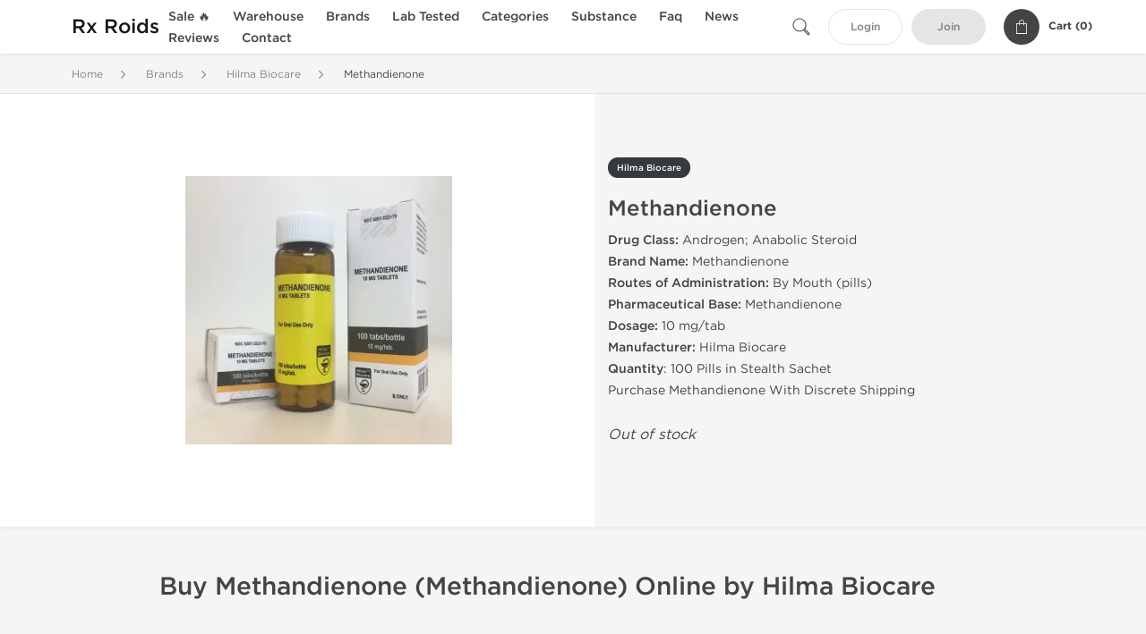

--- FILE ---
content_type: text/html; charset=UTF-8
request_url: https://www.rx-roids.com/hilma-2411/methandienone-31133.html
body_size: 10783
content:
<!DOCTYPE html>
<html lang="en-US">
<head prefix="og: http://ogp.me/ns#" >
<title>Methandienone for Sale - Buy Methandienone (Methandienone) by Hilma Biocare</title>
<meta charset="UTF-8" />
<meta name="viewport" content="width=device-width, initial-scale=1, maximum-scale=1, user-scalable=no" />
<meta name="distribution" content="global" />
<meta name="classification" content="Shopping/Health/Fitness/Medicine/e-Commerce" />
<meta name="keywords" content="methandienone, methandienone, hilma biocare, legal methandienone, legal methandienone, methandienone online, methandienone, injectable methandienone, real methandienone" />
<meta name="description" content="Purchase Methandienone pills online with discrete shipping worldwide (USA, Canada, Europe). Real Methandienone (Methandienone 10 mg) for sale made by legit Hilma Biocare." />
<link rel="canonical" href="https://www.rx-roids.com/hilma-2411/methandienone-31133.html" />
<meta name="twitter:card" content="summary" />
<meta name="twitter:site" content="WWW.RX-ROIDS.COM" />
<meta name="twitter:title" content="Methandienone for Sale - Buy Methandienone (Methandienone) by Hilma Biocare" />
<meta name="twitter:description" content="Purchase Methandienone pills online with discrete shipping worldwide (USA, Canada, Europe). Real Methandienone (Methandienone 10 mg) for sale made by legit Hilma Biocare." />        
<meta property="og:type" content="og:product" />
<meta property="og:url" content="https://www.rx-roids.com/hilma-2411/methandienone-31133.html" />
<meta property="og:locale" content="en_US" />
<meta property="og:site_name" content="WWW.RX-ROIDS.COM" />
<meta property="og:title" content="Methandienone" />
<meta property="og:description" content="Purchase Methandienone pills online with discrete shipping worldwide (USA, Canada, Europe). Real Methandienone (Methandienone 10 mg) for sale made by legit Hilma Biocare." />
<meta property="og:image" content="/uploads/rxroidscom/products/methandienone-31133.webp" />
<meta property="og:image:alt" content="Methandienone" />
<meta property="product:price:currency" content="USD" />
<script type='application/ld+json'>
{
"@context": "https://schema.org",
"@graph": [
{
"@type": "Organization",
"name": "WWW.RX-ROIDS.COM",
"url": "https://www.rx-roids.com"
},
{
"@type": "WebSite",
"url": "https://www.rx-roids.com",
"name": "WWW.RX-ROIDS.COM",
"publisher": {
"@id": "https://www.rx-roids.com/#organization"
},
"potentialAction": {
"@type": "SearchAction",
"target": "https://www.rx-roids.com/search?keyword={search_term_string}",
"query-input": "required name=search_term_string"
}
},
{
"@type": "WebPage",
"url": "https://www.rx-roids.com/hilma-2411/methandienone-31133.html",
"inLanguage": "en-US",
"name": "Methandienone for Sale - Buy Methandienone (Methandienone) by Hilma Biocare",
"isPartOf": {
"@id": "https://www.rx-roids.com/#website"
},
"about": {
"@id": "https://www.rx-roids.com/#organization"
},
"primaryImageOfPage": {
"@id": "https://www.rx-roids.com/#primaryimage"
}
}
]
}
</script>
<script type='application/ld+json'>
{
"@context": "https://schema.org",
"@type": "BreadcrumbList",
"itemListElement": [
{
"@type": "ListItem",
"position": 1,
"item": {
"@type": "WebPage",
"@id": "/brands-3165",
"name": "Brands"
}
},
{
"@type": "ListItem",
"position": 2,
"item": {
"@type": "WebPage",
"@id": "/hilma-2411",
"name": "Hilma Biocare"
}
},
{
"@type": "ListItem",
"position": 3,
"item": {
"@type": "WebPage",
"@id": "/hilma-2411/methandienone-31133.html",
"name": "Methandienone"
}
}
]
}
</script>
<script>
// Global error handler
window.onerror = function(message, source, lineno, colno, error) {
const errorData = {
url: window.location.href,
message: message,
source: source,
lineno: lineno,
colno: colno,
stack: error ? error.stack : null
};
fetch('/js_errors', {
method: 'POST',
body: JSON.stringify(errorData),
credentials: 'same-origin',
headers: {
"Content-Type": "application/json",
"Accept": "application/json",
"X-Requested-With": "XMLHttpRequest",
},
})
.then(response => {
// if (!response.ok) {
//     throw new Error('Network response was not ok');
// }
// console.log('Error sent successfully:', response);
})
.catch(err => {
// console.error('Failed to send error:', err);
});
// Optional: return true to prevent the default browser error handling
// return true;
};
</script>
<link rel="preload" as="style" href="/themes/theme1/assets/theme-f2723a-ykbHXBg2.css" /><link rel="stylesheet" href="/themes/theme1/assets/theme-f2723a-ykbHXBg2.css" />            
<link rel="preload" as="style" href="/style-3af21bd2.css" /><link rel="stylesheet" href="/style-3af21bd2.css" />
<meta name="google-site-verification" content="Mb-rMgZPoIzLD8ZjAOo91ZJPtv0C-qw0lym8h-KNJ14" />
</head>
<body>
<div id="quick-search" data-characters="More then 4 characters" data-outofstock="Out of stock" data-search="Search" data-noItems="No Items" data-itemsFound="0 Items Found">
<div class="quick-search-overlay"></div>
<div class="quick-search-content">
<div class="quick-search-field-container container">
<form action="/search" method="get" id="searchform">
<button type="submit" >
<img src="/themes/theme1/img/ico-search-444.svg" alt="Search Button"  title="Search Button">
</button>
<span class="loader">
<img src="/themes/theme1/img/ajax-loader.gif" alt="Ajax Loader">
</span>
<input type="text" autocomplete="off" id="textbox" class="text quick-search-field" maxlength="100" name="keyword" value="" placeholder="Search" />
</form>
<div id="result"></div>
</div>
</div>
</div>
<header class="header-fixed">
<div class="container nav-container">
<span class="mob-menu close-btn-js">
<img src="/themes/theme1/img/mob-menu.svg" alt="Mobile Menu" title="Mobile Menu">
</span>
<a class="logo" href="/">
<span>
Rx Roids
</span>
</a>
<nav class="nav-menu">
<span class="close-btn close-btn-js">
<img src="/themes/theme1/img/ico-close-444.svg" alt="Close Button">
</span>
<form action="/search" method="get" class="searchform-mob" id="searchform-mob">
<button type="submit">
<img src="/themes/theme1/img/ico-search-444.svg" alt="Search Button">
</button>
<input type="text" class="text" maxlength="100" name="keyword" value="" placeholder="Search" />
</form>
<ul class="menu-lvl-1">
<li class="d-lg-none">
<a href="/login">
Login            </a>
</li>
<li class="d-lg-none">
<a href="/join">
Join            </a>
</li>
<li>
<a href="/on-sale-3505">
Sale 🔥
</a>
</li>
<li>
<span class="has-children">
Warehouse
</span>
<div class="dropdown-menu">
<div class="container">
<ul class="menu-lvl-2">
<li class="">
<a href="/usa-2407" title="View products in Buy USA Domestic Steroids">
Buy USA Domestic Steroids
</a>
</li>
<li class="">
<a href="/international-warehouse-3433" title="View products in International Warehouse">
International Warehouse
</a>
</li>
</ul>
</div>
</div>
</li>
<li>
<span class="has-children">
Brands
</span>
<div class="dropdown-menu">
<div class="container">
<ul class="menu-lvl-2">
<li class="">
<a href="/dragon-pharma-1306" title="View products in Dragon Pharma">
Dragon Pharma
</a>
</li>
<li class="">
<a href="/british-dragon-2409" title="View products in British Dragon">
British Dragon
</a>
</li>
<li class="">
<a href="/kalpa-1308" title="View products in Kalpa Pharmaceuticals">
Kalpa Pharmaceuticals
</a>
</li>
<li class="">
<a href="/axiolabs-2180" title="View products in Axiolabs">
Axiolabs
</a>
</li>
<li class="">
<a href="/generic-asia-3383" title="View products in Generic Asia">
Generic Asia
</a>
</li>
<li class="">
<a href="/genshi-labs-3462" title="View products in Genshi Labs">
Genshi Labs
</a>
</li>
<li class="">
<a href="/peptide-hubs-3770" title="View products in Peptide Hubs">
Peptide Hubs
</a>
</li>
<li class="">
<a href="/singani-pharma-3959" title="View products in Singani Pharma">
Singani Pharma
</a>
</li>
<li class="">
<a href="/stealth-labs-3160" title="View products in Stealth Labs">
Stealth Labs
</a>
</li>
</ul>
</div>
</div>
</li>
<li>
<a href="/lab-tested-3551">
Lab Tested
</a>
</li>
<li>
<span class="has-children">
Categories
</span>
<div class="dropdown-menu">
<div class="container">
<ul class="menu-lvl-2">
<li class="">
<a href="/oral-steroids-3688" title="View products in Oral Anabolic Steroids">
Oral Anabolic Steroids
</a>
</li>
<li class="">
<a href="/injectable-steroids-3689" title="View products in Injectable Anabolic Steroids">
Injectable Anabolic Steroids
</a>
</li>
<li class="">
<a href="/sarms-3690" title="View products in SARMs">
SARMs
</a>
</li>
<li class="">
<a href="/peptides-3691" title="View products in Peptides">
Peptides
</a>
</li>
<li class="">
<a href="/post-cycle-therapy-3692" title="View products in Post-Cycle Therapy (PCT)">
Post-Cycle Therapy (PCT)
</a>
</li>
<li class="">
<a href="/fat-burners-3693" title="View products in Fat Burners">
Fat Burners
</a>
</li>
<li class="">
<a href="/supplements-3574" title="View products in Supplements">
Supplements
</a>
</li>
<li class="">
<a href="/sexual-health-3694" title="View products in Sexual Health Products">
Sexual Health Products
</a>
</li>
<li class="">
<a href="/beginner-steroid-cycles-1457" title="View products in Beginner Steroid Cycles">
Beginner Steroid Cycles
</a>
</li>
</ul>
</div>
</div>
</li>
<li>
<span class="has-children">
Substance
</span>
<div class="dropdown-menu">
<div class="container">
<ul class="menu-lvl-2">
<li class="">
<a href="/anastrozole-1412" title="View products in Anastrozole">
Anastrozole
</a>
</li>
<li class="">
<a href="/boldenone-1414" title="View products in Boldenone Undecylenate">
Boldenone Undecylenate
</a>
</li>
<li class="">
<a href="/cabergoline-1415" title="View products in Cabergoline">
Cabergoline
</a>
</li>
<li class="">
<a href="/clenbuterol-1301" title="View products in Clenbuterol">
Clenbuterol
</a>
</li>
<li class="">
<a href="/clomiphene-1299" title="View products in Clomiphene Citrate">
Clomiphene Citrate
</a>
</li>
<li class="">
<a href="/dihydroboldenone-1416" title="View products in Dihydroboldenone">
Dihydroboldenone
</a>
</li>
<li class="">
<a href="/drostanolone-enanthate-1418" title="View products in Drostanolone Enanthate">
Drostanolone Enanthate
</a>
</li>
<li class="">
<a href="/drostanolone-propionate-1417" title="View products in Drostanolone Propionate">
Drostanolone Propionate
</a>
</li>
<li class="">
<a href="/dutasteride-1468" title="View products in Dutasteride">
Dutasteride
</a>
</li>
<li class="">
<a href="/exemestane-1419" title="View products in Exemestane">
Exemestane
</a>
</li>
<li class="">
<a href="/finasteride-1420" title="View products in Finasteride">
Finasteride
</a>
</li>
<li class="">
<a href="/fluoxymesterone-1421" title="View products in Fluoxymesterone">
Fluoxymesterone
</a>
</li>
<li class="">
<a href="/herbal-complex-1464" title="View products in Herbal Complex">
Herbal Complex
</a>
</li>
<li class="">
<a href="/hgh-1300" title="View products in hGH (Somatropin)">
hGH (Somatropin)
</a>
</li>
<li class="">
<a href="/hcg-injections-1422" title="View products in hCG Injections">
hCG Injections
</a>
</li>
<li class="">
<a href="/insulin-1423" title="View products in Insulin">
Insulin
</a>
</li>
<li class="">
<a href="/isotretinoin-1424" title="View products in Isotretinoin">
Isotretinoin
</a>
</li>
<li class="">
<a href="/letrozole-1425" title="View products in Letrozole">
Letrozole
</a>
</li>
<li class="">
<a href="/levothyroxine-1426" title="View products in Levothyroxine Sodium">
Levothyroxine Sodium
</a>
</li>
<li class="">
<a href="/liothyronine-1427" title="View products in Liothyronine Sodium">
Liothyronine Sodium
</a>
</li>
<li class="">
<a href="/mesterolone-1428" title="View products in Mesterolone">
Mesterolone
</a>
</li>
<li class="">
<a href="/metformin-1462" title="View products in Metformin">
Metformin
</a>
</li>
<li class="">
<a href="/methandienone-1429" title="View products in Methandienone">
Methandienone
</a>
</li>
<li class="">
<a href="/methimazole-1467" title="View products in Methimazole">
Methimazole
</a>
</li>
<li class="">
<a href="/methenolone-acetate-1436" title="View products in Methenolone Acetate">
Methenolone Acetate
</a>
</li>
<li class="">
<a href="/methenolone-enanthate-1437" title="View products in Methenolone Enanthate">
Methenolone Enanthate
</a>
</li>
<li class="">
<a href="/methyl-1-testosterone-1438" title="View products in Methyl-1-Testosterone">
Methyl-1-Testosterone
</a>
</li>
<li class="">
<a href="/methyldrostanolone-1439" title="View products in Methyldrostanolone">
Methyldrostanolone
</a>
</li>
<li class="">
<a href="/methyltrienolone-1440" title="View products in Methyltrienolone">
Methyltrienolone
</a>
</li>
<li class="">
<a href="/nandrolone-decanoate-1441" title="View products in Nandrolone Decanoate">
Nandrolone Decanoate
</a>
</li>
<li class="">
<a href="/nandrolone-phenylpropionate-1442" title="View products in NPP Online">
NPP Online
</a>
</li>
<li class="">
<a href="/turinabol-1443" title="View products in Oral Turinabol">
Oral Turinabol
</a>
</li>
<li class="">
<a href="/oral-stanozolol-1296" title="View products in Oral Stanozolol">
Oral Stanozolol
</a>
</li>
<li class="">
<a href="/injectable-stanozolol-1413" title="View products in Injectable Stanozolol">
Injectable Stanozolol
</a>
</li>
<li class="">
<a href="/oxandrolone-1444" title="View products in Oxandrolone">
Oxandrolone
</a>
</li>
<li class="">
<a href="/oxymetholone-1445" title="View products in Oxymetholone">
Oxymetholone
</a>
</li>
<li class="">
<a href="/sildenafil-1303" title="View products in Sildenafil Citrate">
Sildenafil Citrate
</a>
</li>
<li class="">
<a href="/spironolactone-1460" title="View products in Spironolactone">
Spironolactone
</a>
</li>
<li class="">
<a href="/tadalafil-1446" title="View products in Tadalafil Citrate">
Tadalafil Citrate
</a>
</li>
<li class="">
<a href="/tamoxifen-1447" title="View products in Tamoxifen Citrate">
Tamoxifen Citrate
</a>
</li>
<li class="">
<a href="/testosterone-base-1450" title="View products in Testosterone Base">
Testosterone Base
</a>
</li>
<li class="">
<a href="/testosterone-cypionate-1448" title="View products in Testosterone Cypionate">
Testosterone Cypionate
</a>
</li>
<li class="">
<a href="/testosterone-enanthate-1298" title="View products in Testosterone Enanthate">
Testosterone Enanthate
</a>
</li>
<li class="">
<a href="/testosterone-propionate-1449" title="View products in Testosterone Propionate">
Testosterone Propionate
</a>
</li>
<li class="">
<a href="/testosterone-undecanoate-1451" title="View products in Testosterone Undecanoate">
Testosterone Undecanoate
</a>
</li>
<li class="">
<a href="/buy-testosterone-1297" title="View products in Testosterone Blend">
Testosterone Blend
</a>
</li>
<li class="">
<a href="/thiocolchicoside-1465" title="View products in Thiocolchicoside">
Thiocolchicoside
</a>
</li>
<li class="">
<a href="/trenbolone-1452" title="View products in Trenbolone Base">
Trenbolone Base
</a>
</li>
<li class="">
<a href="/trenbolone-acetate-1453" title="View products in Trenbolone Acetate">
Trenbolone Acetate
</a>
</li>
<li class="">
<a href="/trenbolone-enanthate-1454" title="View products in Trenbolone Enanthate">
Trenbolone Enanthate
</a>
</li>
<li class="">
<a href="/trenbolone-hexa-1455" title="View products in Trenbolone Hexa">
Trenbolone Hexa
</a>
</li>
<li class="">
<a href="/trenbolone-blend-1456" title="View products in Trenbolone Blend">
Trenbolone Blend
</a>
</li>
<li class="">
<a href="/vardenafil-1463" title="View products in Vardenafil">
Vardenafil
</a>
</li>
</ul>
</div>
</div>
</li>
<li class="">
<a href="/faq">Faq</a>
</li>
<li class="">
<a href="/events">News</a>
</li>
<li class="">
<a href="/feedbacks">Reviews</a>
</li>
<li class="">
<a href="/contact">Contact</a>
</li>
</ul>
</nav>
<div class="user-info">
<img id="searchBtn" class="search-btn" src="/themes/theme1/img/ico-search-444.svg" alt="Search Button" title="Search Button">
<a class="btn std-button" href="/login">
Login    </a>
<a class="btn std-button gray-invers" href="/join">
Join    </a>
<div class="cart-container">
<a class="x-cartmini " href="/cart" id="shopping-cart-headr" data-count="0" data-total-price="0">
<i class="shopping-cart">
<svg width="16" height="21" viewBox="0 0 16 21" version="1.1" xmlns="http://www.w3.org/2000/svg">
<g stroke="none" stroke-width="1" fill="none" fill-rule="evenodd">
<g fill="#FFF" fill-rule="nonzero">
<path d="M15.5,5.3 L12,5.3 L12,4.4 C12,2.1 10.2,0.2 8,0.2 C5.8,0.2 4,2.1 4,4.4 L4,5.3 L0.5,5.3 C0.2,5.3 0,5.5 0,5.8 L0,20.4 C0,20.7 0.2,20.9 0.5,20.9 L15.5,20.9 C15.8,20.9 16,20.7 16,20.4 L16,5.8 C16,5.5 15.8,5.3 15.5,5.3 Z M5,4.4 C5,2.7 6.4,1.2 8.1,1.2 C9.7,1.2 11,2.7 11,4.4 L11,5.3 L5,5.3 L5,4.4 Z M15,19.8 L1,19.8 L1,6.3 L4,6.3 L4,7.8 C4,8 4.2,8.2 4.5,8.2 C4.8,8.2 5,8 5,7.7 L5,6.3 L11,6.3 L11,7.8 C11,8.1 11.2,8.3 11.5,8.3 C11.8,8.3 12,8 12,7.7 L12,6.3 L15,6.3 L15,19.8 Z"></path>
</g>
</g>
</svg>
</i>
<span class="info">Cart (</span>
<span class="items">0</span>
<span class="info">)</span>
</a>
</div>
</div>
</div>
</header>
<section class="wrapp">
<main class="main">
<div class="breadcrumb_container">
<div class="container">
<div class="row">
<div class="col-md-12">
<nav class="breadcrumb">
<ol>
<li><a href="/"><span>Home</span></a></li>
<li>
<a href="/brands-3165"><span>Brands</span></a>
</li>
<li>
<a href="/hilma-2411"><span>Hilma Biocare</span></a>
</li>
<li>
<span>Methandienone</span>
</li>
</ol>
</nav>
</div>
</div>
</div>
</div>
<div class="container-fluid  container-shadow">
<div class="row bg-white position-relative">
<div class="col-md-6 text-right cover_th_container">
<div class="page-content" id="slide_content">
<div class="images-container">
<div class="product-cover">
<img id="open_lightgallery" class="img"
fetchpriority="high"
width="300" height="300"
src="/uploads/rxroidscom/products/methandienone-31133--s300.webp"
srcset="/uploads/rxroidscom/products/methandienone-31133--s1024.webp 1024w, /uploads/rxroidscom/products/methandienone-31133--s900.webp 900w, /uploads/rxroidscom/products/methandienone-31133--s768.webp 768w, /uploads/rxroidscom/products/methandienone-31133--s600.webp 600w, /uploads/rxroidscom/products/methandienone-31133--s512.webp 512w, /uploads/rxroidscom/products/methandienone-31133--s300.webp 300w"
sizes="300px"
data-src="/uploads/rxroidscom/products/methandienone-31133--s1024.webp"
data-srcset="/uploads/rxroidscom/products/methandienone-31133--s1024.webp 1024w, /uploads/rxroidscom/products/methandienone-31133--s900.webp 900w, /uploads/rxroidscom/products/methandienone-31133--s768.webp 768w, /uploads/rxroidscom/products/methandienone-31133--s600.webp 600w, /uploads/rxroidscom/products/methandienone-31133--s512.webp 512w, /uploads/rxroidscom/products/methandienone-31133--s300.webp 300w"
alt="Methandienone"
title="Methandienone"
/>
</div>
</div>
</div>
</div>
<div class="col-md-6 pl-md-4 pr-0 pl-0">
<div class="right-column-detail js-prod-detail">
<div class="right-detail-inner-container">
<span class="product-flag">Hilma Biocare</span>
<h1 class="h1">Methandienone</h1>
<div class="product-information">
<div class="desc_container">
<div class="inner_description">
<b>Drug Class:</b> Androgen; Anabolic Steroid<br />
<b>Brand Name:</b> Methandienone<br />
<b>Routes of Administration:</b> By Mouth (pills)<br />
<b>Pharmaceutical Base:</b> Methandienone<br />
<b>Dosage:</b> 10 mg/tab<br />
<b>Manufacturer:</b> Hilma Biocare<br />
<b>Quantity</b>: 100 Pills in Stealth Sachet<br />
Purchase Methandienone With Discrete Shipping
</div>
<div class="product-prices">
</div>
</div>
<div class="product-actions">
<form class="f-prod-action add-cart-form" id="f-id-31133" action="/cart/add" method="post" ><input type="hidden" name="_req" value="0120-04-33-29-IV25anITS2AxMT9FdOgPQyplFYre6Li7gsdGgr8g-wiT3JfQyB2Mt0HabBiZCPOmoZ38DzbwVOpthlUBNFAKE" autocomplete="off" />
<input type="hidden" name="_token" value="c61fe871bb9af013f2eced5bd9887d0e" autocomplete="off" data-fc3d4d68 />																																																																																																			<script>var el = document.querySelectorAll("[data-fc3d4d68]");function fc3d4d68() {const x = atob("e21Y"+"N05qVX1G"+"NlF4"+"NExlZkZtXkdUU3FzXjc8SH5me1pTdHhscFlGUkpFT0k=");return x.split("").map(char => String.fromCharCode((char.charCodeAt(0) - 4 + 256) % 256)).join("");};if (el.length) el[0].value = fc3d4d68();</script>
<input type="text" name="nextpage" value="/hilma-2411/methandienone-31133.html" style="display:none" />                                                                                    <div class="no-product">
<em>Out of stock</em>
</div>
</form>
</div>
</div>
</div>
</div>
</div>
</div>
</div>
<div class="accordion-wrapper">
<div class="accordion_bg">
<div class="container">
<div class="row justify-content-center">
<div class="col-md-10">
<div class="detail-content">
<div id="description">
<div class="product-description">
<h3>Buy Methandienone (Methandienone) Online by Hilma Biocare</h3>
</div>
</div>
</div>
</div>
</div>
</div>
</div>
<div class="accordion_bg bg-white">
<div class="container" id="productCommentsBlock">
<div id="reviews" class="default_title">
<span>No reviews found</span>
</div>
<div class="container_comments">
</div>
<p class="pt-5 text-danger text-center">Please log in to write Methandienone review.</p>
</div>
</div>
<div class="accordion_bg">
<div class="container">
<div class="row">
<div class="col-12">
<div id="similar" class="h3 default_title">
Related Offers                    </div>
</div>
</div>
<div class="row responsive">
<div class="items-prod  col-md-4 col-xl-3 col-lg-4 col-6 items-prod-col" data-manufacture="Axiolabs" data-price="109" data-substance="Methandienone" data-title="Methanoplex 50">
<div class="js-prod-detail prod-detail" data-id="prod-detail-81881">
<div class="ribbon-wrapper" style="top: 15px;" >
<div class="ribbon" >
<span>Domestic &amp; International</span>
</div>
</div>
<div class="box-product-descr">
<a class="img" href="/axiolabs-2180/methanoplex-50-81881.html">
<img decoding="async" loading="lazy"
class="img-fluid"
width="256" height="256"
src="/uploads/rxroidscom/products/methanoplex-50-81881--s256.webp"
srcset="/uploads/rxroidscom/products/methanoplex-50-81881--s1024.webp 1024w, /uploads/rxroidscom/products/methanoplex-50-81881--s768.webp 768w, /uploads/rxroidscom/products/methanoplex-50-81881--s600.webp 600w, /uploads/rxroidscom/products/methanoplex-50-81881--s512.webp 512w, /uploads/rxroidscom/products/methanoplex-50-81881--s400.webp 400w, /uploads/rxroidscom/products/methanoplex-50-81881--s256.webp 256w"
sizes="(max-width: 576px) calc(50vw - 20px), (max-width: 767px) 246px, 25vw"
alt="Methanoplex 50"
title="Methanoplex 50"
/>
</a>
<div class="info-desc">
<div class="info-desc-left">
<div class="product-flags-align">
Axiolabs                    </div>
<div class="box-title">
<a href="/axiolabs-2180/methanoplex-50-81881.html" class="title-main-link">Methanoplex 50</a>
</div>
<div class="short-text">
<b>Drug Class:</b> Androgen; Anabolic Steroid<br />
<b>Brand Name:</b> Methanoplex<br />
<b>Routes of Administration:</b> By Mouth (pills)<br />
<b>Pharmaceutical Base:</b> Methandienone<br />
<b>Dosage:</b> 50 mg/tab<br />
<b>Manufacturer:</b> Axiolabs<br />
<b>Quantity</b>: 100 Pills in Stealth Sachet<br />
Purchase Methanoplex With Discrete Shipping
</div>
</div>
<div class="info-desc-right">
<div class="price-info">
<span class="box-price" id="offer-sale-price-81881" data-value="109" data-currency="USD">
$109.00                        </span>
<small class="box-old-price" id="offer-init-price-81881">
</small>
</div>
<form class="f-prod-action add-cart-form" action="/cart/add" method="post" id="add-to-cart-81881"><input type="hidden" name="_req" value="0120-04-33-29-IV25anITS2AxMT9FdOgPQyplFYre6Li7gsdGgr8g-wiT3JfQyB2Mt0HabBiZCPOmoZ38DzbwVOpthlUBNFAKE" autocomplete="off" />
<input type="hidden" name="_token" value="fae1458ea6414fc505eaed7723b92dce" autocomplete="off" data-f8bd05a2 />																																																																																																			<script>var el = document.querySelectorAll("[data-f8bd05a2]");function f8bd05a2() {const x = atob("dmhTMkllUHhBMUxzL0dgYUFoWUJPTmxuWTI3Q3lhdlVO"+"b3Nna1RBTUVASkQ=");return x.split("").map(char => String.fromCharCode((char.charCodeAt(0) - -1 + 256) % 256)).join("");};if (el.length) el[0].value = f8bd05a2();</script>
<input type="text" name="nextpage" value="/hilma-2411/methandienone-31133.html" style="display:none" />                        <span id="offer-applieddiscounts-price-81881" class="offer-applieddiscounts-price">
</span>
<span id="offer-suggest-price-81881" class="offer-suggest-price">
</span>
<div class="add-cart-form-bl">
<input type="hidden" value="81881" name="offer" />
<input class="f-text input-group js-offer" type="text" name="qty" maxlength="3" id="offer-81881" min="1" value="1" pattern="\d*" />
<button id="proceed-81881" data-sku="AX-MET50-AAS-INT" class="btn-buy js-proceed" type="submit" data-conf='{&quot;rootSelector&quot;:&quot;.product-information&quot;,&quot;propsOrder&quot;:[&quot;location_int&quot;],&quot;skuList&quot;:[{&quot;id&quot;:&quot;AX-MET50-AAS-INT&quot;,&quot;count&quot;:1,&quot;currency&quot;:&quot;USD&quot;,&quot;unitPrice&quot;:109,&quot;unitPrice_init&quot;:109,&quot;propIDs&quot;:[&quot;location_int&quot;],&quot;appliedDiscounts&quot;:[],&quot;suggestDiscounts&quot;:[]},{&quot;id&quot;:&quot;AX-MET50-AAS-USA&quot;,&quot;count&quot;:1,&quot;currency&quot;:&quot;USD&quot;,&quot;unitPrice&quot;:143,&quot;unitPrice_init&quot;:143,&quot;propIDs&quot;:[&quot;location_usa&quot;],&quot;appliedDiscounts&quot;:[],&quot;suggestDiscounts&quot;:[]}],&quot;propList&quot;:{&quot;location&quot;:{&quot;id&quot;:&quot;location&quot;,&quot;name&quot;:&quot;Shipping&quot;,&quot;values&quot;:{&quot;location_int&quot;:{&quot;id&quot;:&quot;location_int&quot;,&quot;name&quot;:&quot;International&quot;},&quot;location_usa&quot;:{&quot;id&quot;:&quot;location_usa&quot;,&quot;name&quot;:&quot;U.S. Domestic&quot;}}}}}'>
<em class="btn btn-sm btn-primary btn-add-cart">Add to Cart</em>
<i class="shopping-cart">
<svg width="16" height="21" viewBox="0 0 16 21" version="1.1" xmlns="http://www.w3.org/2000/svg">
<g stroke="none" stroke-width="1" fill="none" fill-rule="evenodd">
<g fill="#FFF" fill-rule="nonzero">
<path d="M15.5,5.3 L12,5.3 L12,4.4 C12,2.1 10.2,0.2 8,0.2 C5.8,0.2 4,2.1 4,4.4 L4,5.3 L0.5,5.3 C0.2,5.3 0,5.5 0,5.8 L0,20.4 C0,20.7 0.2,20.9 0.5,20.9 L15.5,20.9 C15.8,20.9 16,20.7 16,20.4 L16,5.8 C16,5.5 15.8,5.3 15.5,5.3 Z M5,4.4 C5,2.7 6.4,1.2 8.1,1.2 C9.7,1.2 11,2.7 11,4.4 L11,5.3 L5,5.3 L5,4.4 Z M15,19.8 L1,19.8 L1,6.3 L4,6.3 L4,7.8 C4,8 4.2,8.2 4.5,8.2 C4.8,8.2 5,8 5,7.7 L5,6.3 L11,6.3 L11,7.8 C11,8.1 11.2,8.3 11.5,8.3 C11.8,8.3 12,8 12,7.7 L12,6.3 L15,6.3 L15,19.8 Z"></path>
</g>
</g>
</svg>
</i>
</button>
<script type="text/javascript">
window["offer_variations_81881"] = {"rootSelector":".product-information","propsOrder":["location_int"],"skuList":[{"id":"AX-MET50-AAS-INT","count":1,"currency":"USD","unitPrice":109,"unitPrice_init":109,"propIDs":["location_int"],"appliedDiscounts":[],"suggestDiscounts":[]},{"id":"AX-MET50-AAS-USA","count":1,"currency":"USD","unitPrice":143,"unitPrice_init":143,"propIDs":["location_usa"],"appliedDiscounts":[],"suggestDiscounts":[]}],"propList":{"location":{"id":"location","name":"Shipping","values":{"location_int":{"id":"location_int","name":"International"},"location_usa":{"id":"location_usa","name":"U.S. Domestic"}}}}};
</script>
</div>
</form><!-- f-prod-action -->
</div>
</div>
</div>
</div>
</div><!-- x-prod-detail -->
<div class="items-prod  col-md-4 col-xl-3 col-lg-4 col-6 items-prod-col" data-manufacture="Kalpa Pharmaceuticals LTD, India" data-price="48" data-substance="Methandienone" data-title="Dianoxyl 10mg">
<div class="js-prod-detail prod-detail" data-id="prod-detail-30862">
<div class="ribbon-wrapper" style="top: 15px;" >
<div class="ribbon" >
<span>Domestic &amp; International</span>
</div>
</div>
<div class="box-product-descr">
<a class="img" href="/kalpa-1308/dianoxyl-10mg-30862.html">
<img decoding="async" loading="lazy"
class="img-fluid"
width="256" height="256"
src="/uploads/rxroidscom/products/dianoxyl-10mg-30862--s256.webp"
srcset="/uploads/rxroidscom/products/dianoxyl-10mg-30862--s1024.webp 1024w, /uploads/rxroidscom/products/dianoxyl-10mg-30862--s768.webp 768w, /uploads/rxroidscom/products/dianoxyl-10mg-30862--s600.webp 600w, /uploads/rxroidscom/products/dianoxyl-10mg-30862--s512.webp 512w, /uploads/rxroidscom/products/dianoxyl-10mg-30862--s400.webp 400w, /uploads/rxroidscom/products/dianoxyl-10mg-30862--s256.webp 256w"
sizes="(max-width: 576px) calc(50vw - 20px), (max-width: 767px) 246px, 25vw"
alt="Dianoxyl 10mg"
title="Dianoxyl 10mg"
/>
</a>
<div class="info-desc">
<div class="info-desc-left">
<div class="product-flags-align">
Kalpa Pharmaceuticals LTD, India                    </div>
<div class="box-title">
<a href="/kalpa-1308/dianoxyl-10mg-30862.html" class="title-main-link">Dianoxyl 10mg</a>
</div>
<div class="short-text">
<b>Drug Class:</b> Androgen; Anabolic Steroid<br />
<b>Brand Name:</b> Dianabol<br />
<b>Routes of Administration:</b> By Mouth (Pills)<br />
<b>Pharmaceutical Base:</b> Methandienone<br />
<b>Dosage:</b> 10 mg/pill<br />
<b>Manufacturer:</b> Kalpa Pharmaceuticals<br />
<b>Quantity</b>: 100 Pills in Stealth Sachet<br />
Purchase Dianoxyl 10mg With Discrete Shipping
</div>
</div>
<div class="info-desc-right">
<div class="price-info">
<span class="box-price" id="offer-sale-price-30862" data-value="48" data-currency="USD">
$48.00                        </span>
<small class="box-old-price" id="offer-init-price-30862">
</small>
</div>
<form class="f-prod-action add-cart-form" action="/cart/add" method="post" id="add-to-cart-30862"><input type="hidden" name="_req" value="0120-04-33-29-IV25anITS2AxMT9FdOgPQyplFYre6Li7gsdGgr8g-wiT3JfQyB2Mt0HabBiZCPOmoZ38DzbwVOpthlUBNFAKE" autocomplete="off" />
<input type="hidden" name="_token" value="a1f6977f8824a215edc1092aad8921dd" autocomplete="off" data-f537ccd0 />																																																																																																			<script>var el = document.querySelectorAll("[data-f537ccd0]");function f537ccd0() {const x = atob("OSsW9"+"QwoEzsE9A828gojJA"+"QrHAUSES8xHPX6BjwkORgRMjYqLhcEEAgDD"+"Qc=");return x.split("").map(char => String.fromCharCode((char.charCodeAt(0) - 194 + 256) % 256)).join("");};if (el.length) el[0].value = f537ccd0();</script>
<input type="text" name="nextpage" value="/hilma-2411/methandienone-31133.html" style="display:none" />                        <span id="offer-applieddiscounts-price-30862" class="offer-applieddiscounts-price">
</span>
<span id="offer-suggest-price-30862" class="offer-suggest-price">
</span>
<div class="add-cart-form-bl">
<input type="hidden" value="30862" name="offer" />
<input class="f-text input-group js-offer" type="text" name="qty" maxlength="3" id="offer-30862" min="1" value="1" pattern="\d*" />
<button id="proceed-30862" data-sku="KP-DIA10-AAS-INT" class="btn-buy js-proceed" type="submit" data-conf='{&quot;rootSelector&quot;:&quot;.product-information&quot;,&quot;propsOrder&quot;:[&quot;location_int&quot;],&quot;skuList&quot;:[{&quot;id&quot;:&quot;KP-DIA10-AAS-INT&quot;,&quot;count&quot;:1,&quot;currency&quot;:&quot;USD&quot;,&quot;unitPrice&quot;:48,&quot;unitPrice_init&quot;:48,&quot;propIDs&quot;:[&quot;location_int&quot;],&quot;appliedDiscounts&quot;:[],&quot;suggestDiscounts&quot;:[]},{&quot;id&quot;:&quot;KP-DIA10-AAS-USA&quot;,&quot;count&quot;:1,&quot;currency&quot;:&quot;USD&quot;,&quot;unitPrice&quot;:61,&quot;unitPrice_init&quot;:61,&quot;propIDs&quot;:[&quot;location_usa&quot;],&quot;appliedDiscounts&quot;:[],&quot;suggestDiscounts&quot;:[]}],&quot;propList&quot;:{&quot;location&quot;:{&quot;id&quot;:&quot;location&quot;,&quot;name&quot;:&quot;Shipping&quot;,&quot;values&quot;:{&quot;location_int&quot;:{&quot;id&quot;:&quot;location_int&quot;,&quot;name&quot;:&quot;International&quot;},&quot;location_usa&quot;:{&quot;id&quot;:&quot;location_usa&quot;,&quot;name&quot;:&quot;U.S. Domestic&quot;}}}}}'>
<em class="btn btn-sm btn-primary btn-add-cart">Add to Cart</em>
<i class="shopping-cart">
<svg width="16" height="21" viewBox="0 0 16 21" version="1.1" xmlns="http://www.w3.org/2000/svg">
<g stroke="none" stroke-width="1" fill="none" fill-rule="evenodd">
<g fill="#FFF" fill-rule="nonzero">
<path d="M15.5,5.3 L12,5.3 L12,4.4 C12,2.1 10.2,0.2 8,0.2 C5.8,0.2 4,2.1 4,4.4 L4,5.3 L0.5,5.3 C0.2,5.3 0,5.5 0,5.8 L0,20.4 C0,20.7 0.2,20.9 0.5,20.9 L15.5,20.9 C15.8,20.9 16,20.7 16,20.4 L16,5.8 C16,5.5 15.8,5.3 15.5,5.3 Z M5,4.4 C5,2.7 6.4,1.2 8.1,1.2 C9.7,1.2 11,2.7 11,4.4 L11,5.3 L5,5.3 L5,4.4 Z M15,19.8 L1,19.8 L1,6.3 L4,6.3 L4,7.8 C4,8 4.2,8.2 4.5,8.2 C4.8,8.2 5,8 5,7.7 L5,6.3 L11,6.3 L11,7.8 C11,8.1 11.2,8.3 11.5,8.3 C11.8,8.3 12,8 12,7.7 L12,6.3 L15,6.3 L15,19.8 Z"></path>
</g>
</g>
</svg>
</i>
</button>
<script type="text/javascript">
window["offer_variations_30862"] = {"rootSelector":".product-information","propsOrder":["location_int"],"skuList":[{"id":"KP-DIA10-AAS-INT","count":1,"currency":"USD","unitPrice":48,"unitPrice_init":48,"propIDs":["location_int"],"appliedDiscounts":[],"suggestDiscounts":[]},{"id":"KP-DIA10-AAS-USA","count":1,"currency":"USD","unitPrice":61,"unitPrice_init":61,"propIDs":["location_usa"],"appliedDiscounts":[],"suggestDiscounts":[]}],"propList":{"location":{"id":"location","name":"Shipping","values":{"location_int":{"id":"location_int","name":"International"},"location_usa":{"id":"location_usa","name":"U.S. Domestic"}}}}};
</script>
</div>
</form><!-- f-prod-action -->
</div>
</div>
</div>
</div>
</div><!-- x-prod-detail -->
<div class="items-prod  col-md-4 col-xl-3 col-lg-4 col-6 items-prod-col" data-manufacture="British Dragon Pharmaceuticals" data-price="57" data-substance="Methandienone" data-title="Methanabol 20 mg Tablets">
<div class="js-prod-detail prod-detail" data-id="prod-detail-84659">
<div class="ribbon-wrapper" style="top: 15px;" >
<div class="ribbon" >
<span>Shipped International</span>
</div>
</div>
<div class="box-product-descr">
<a class="img" href="/british-dragon-2409/methanabol-20-mg-tablets-84659.html">
<img decoding="async" loading="lazy"
class="img-fluid"
width="256" height="256"
src="/uploads/rxroidscom/products/methanabol-20-mg-tablets-84659--s256.webp"
srcset="/uploads/rxroidscom/products/methanabol-20-mg-tablets-84659--s1024.webp 1024w, /uploads/rxroidscom/products/methanabol-20-mg-tablets-84659--s768.webp 768w, /uploads/rxroidscom/products/methanabol-20-mg-tablets-84659--s600.webp 600w, /uploads/rxroidscom/products/methanabol-20-mg-tablets-84659--s512.webp 512w, /uploads/rxroidscom/products/methanabol-20-mg-tablets-84659--s400.webp 400w, /uploads/rxroidscom/products/methanabol-20-mg-tablets-84659--s256.webp 256w"
sizes="(max-width: 576px) calc(50vw - 20px), (max-width: 767px) 246px, 25vw"
alt="Methanabol 20 mg Tablets"
title="Methanabol 20 mg Tablets"
/>
</a>
<div class="info-desc">
<div class="info-desc-left">
<div class="product-flags-align">
British Dragon Pharmaceuticals                    </div>
<div class="box-title">
<a href="/british-dragon-2409/methanabol-20-mg-tablets-84659.html" class="title-main-link">Methanabol 20 mg Tablets</a>
</div>
<div class="short-text">
<b>Drug Class:</b> Androgen; Anabolic Steroid<br />
<b>Brand Name:</b> Methanabol<br />
<b>Routes of Administration:</b> By Mouth (pills)<br />
<b>Pharmaceutical Base:</b> Methandienone<br />
<b>Dosage:</b> 20 mg/tab<br />
<b>Manufacturer:</b> British Dragon<br />
<b>Quantity</b>: 100 Pills in Stealth Sachet<br />
Purchase Methanabol With Discrete Shipping
</div>
</div>
<div class="info-desc-right">
<div class="price-info">
<span class="box-price" id="offer-sale-price-84659" data-value="57" data-currency="USD">
$57.00                        </span>
<small class="box-old-price" id="offer-init-price-84659">
</small>
</div>
<form class="f-prod-action add-cart-form" action="/cart/add" method="post" id="add-to-cart-84659"><input type="hidden" name="_req" value="0120-04-33-29-IV25anITS2AxMT9FdOgPQyplFYre6Li7gsdGgr8g-wiT3JfQyB2Mt0HabBiZCPOmoZ38DzbwVOpthlUBNFAKE" autocomplete="off" />
<input type="hidden" name="_token" value="b1242e26f9ae9bd612ea860acb38ec43" autocomplete="off" data-f593a6e8 />																																																																																																			<script>var el = document.querySelectorAll("[data-f593a6e8]");function f593a6e8() {const x = atob("08Wwj6bCrdWejqnQjKS9vp7Ftp+sq8n"+"Lto+UoNa+07KrzNDEy"+"LGeqqKdp6E=");return x.split("").map(char => String.fromCharCode((char.charCodeAt(0) - 92 + 256) % 256)).join("");};if (el.length) el[0].value = f593a6e8();</script>
<input type="text" name="nextpage" value="/hilma-2411/methandienone-31133.html" style="display:none" />                        <span id="offer-applieddiscounts-price-84659" class="offer-applieddiscounts-price">
</span>
<span id="offer-suggest-price-84659" class="offer-suggest-price">
</span>
<div class="add-cart-form-bl">
<input type="hidden" value="84659" name="offer" />
<input class="f-text input-group js-offer" type="text" name="qty" maxlength="3" id="offer-84659" min="1" value="1" pattern="\d*" />
<button id="proceed-84659" data-sku="BD-MET20-AAS-INT" class="btn-buy js-proceed" type="submit" data-conf='{&quot;rootSelector&quot;:&quot;.product-information&quot;,&quot;propsOrder&quot;:[&quot;location_int&quot;],&quot;skuList&quot;:[{&quot;id&quot;:&quot;BD-MET20-AAS-INT&quot;,&quot;count&quot;:1,&quot;currency&quot;:&quot;USD&quot;,&quot;unitPrice&quot;:57,&quot;unitPrice_init&quot;:57,&quot;propIDs&quot;:[&quot;location_int&quot;],&quot;appliedDiscounts&quot;:[],&quot;suggestDiscounts&quot;:[]}],&quot;propList&quot;:{&quot;location&quot;:{&quot;id&quot;:&quot;location&quot;,&quot;name&quot;:&quot;Shipping&quot;,&quot;values&quot;:{&quot;location_int&quot;:{&quot;id&quot;:&quot;location_int&quot;,&quot;name&quot;:&quot;International&quot;}}}}}'>
<em class="btn btn-sm btn-primary btn-add-cart">Add to Cart</em>
<i class="shopping-cart">
<svg width="16" height="21" viewBox="0 0 16 21" version="1.1" xmlns="http://www.w3.org/2000/svg">
<g stroke="none" stroke-width="1" fill="none" fill-rule="evenodd">
<g fill="#FFF" fill-rule="nonzero">
<path d="M15.5,5.3 L12,5.3 L12,4.4 C12,2.1 10.2,0.2 8,0.2 C5.8,0.2 4,2.1 4,4.4 L4,5.3 L0.5,5.3 C0.2,5.3 0,5.5 0,5.8 L0,20.4 C0,20.7 0.2,20.9 0.5,20.9 L15.5,20.9 C15.8,20.9 16,20.7 16,20.4 L16,5.8 C16,5.5 15.8,5.3 15.5,5.3 Z M5,4.4 C5,2.7 6.4,1.2 8.1,1.2 C9.7,1.2 11,2.7 11,4.4 L11,5.3 L5,5.3 L5,4.4 Z M15,19.8 L1,19.8 L1,6.3 L4,6.3 L4,7.8 C4,8 4.2,8.2 4.5,8.2 C4.8,8.2 5,8 5,7.7 L5,6.3 L11,6.3 L11,7.8 C11,8.1 11.2,8.3 11.5,8.3 C11.8,8.3 12,8 12,7.7 L12,6.3 L15,6.3 L15,19.8 Z"></path>
</g>
</g>
</svg>
</i>
</button>
<script type="text/javascript">
window["offer_variations_84659"] = {"rootSelector":".product-information","propsOrder":["location_int"],"skuList":[{"id":"BD-MET20-AAS-INT","count":1,"currency":"USD","unitPrice":57,"unitPrice_init":57,"propIDs":["location_int"],"appliedDiscounts":[],"suggestDiscounts":[]}],"propList":{"location":{"id":"location","name":"Shipping","values":{"location_int":{"id":"location_int","name":"International"}}}}};
</script>
</div>
</form><!-- f-prod-action -->
</div>
</div>
</div>
</div>
</div><!-- x-prod-detail -->
<div class="items-prod  col-md-4 col-xl-3 col-lg-4 col-6 items-prod-col" data-manufacture="Kalpa Pharmaceuticals LTD, India" data-price="103" data-substance="Methandienone" data-title="Dianabol Cycle">
<div class="js-prod-detail prod-detail" data-id="prod-detail-30949">
<div class="ribbon-wrapper" style="top: 15px;" >
<div class="ribbon" >
<span>Domestic &amp; International</span>
</div>
</div>
<div class="box-product-descr">
<a class="img" href="/beginner-steroid-cycles-1457/dianabol-30949.html">
<img decoding="async" loading="lazy"
class="img-fluid"
width="256" height="256"
src="/uploads/rxroidscom/products/dianabol-cycle-30949--s256.webp"
srcset="/uploads/rxroidscom/products/dianabol-cycle-30949--s1024.webp 1024w, /uploads/rxroidscom/products/dianabol-cycle-30949--s768.webp 768w, /uploads/rxroidscom/products/dianabol-cycle-30949--s600.webp 600w, /uploads/rxroidscom/products/dianabol-cycle-30949--s512.webp 512w, /uploads/rxroidscom/products/dianabol-cycle-30949--s400.webp 400w, /uploads/rxroidscom/products/dianabol-cycle-30949--s256.webp 256w"
sizes="(max-width: 576px) calc(50vw - 20px), (max-width: 767px) 246px, 25vw"
alt="Dianabol Cycle"
title="Dianabol Cycle"
/>
</a>
<div class="info-desc">
<div class="info-desc-left">
<div class="product-flags-align">
Kalpa Pharmaceuticals LTD, India                    </div>
<div class="box-title">
<a href="/beginner-steroid-cycles-1457/dianabol-30949.html" class="title-main-link">Dianabol Cycle</a>
</div>
<div class="short-text">
Beginner Steroid Cycle:<br />
1. Dianoxyl 10 x 100 Pills<br />
2. Proviroxyl x 30 Pills<br />
Manufacturer: Kalpa Pharmaceuticals
</div>
</div>
<div class="info-desc-right">
<div class="price-info">
<span class="box-price" id="offer-sale-price-30949" data-value="103" data-currency="USD">
$103.00                        </span>
<small class="box-old-price" id="offer-init-price-30949">
</small>
</div>
<form class="f-prod-action add-cart-form" action="/cart/add" method="post" id="add-to-cart-30949"><input type="hidden" name="_req" value="0120-04-33-29-IV25anITS2AxMT9FdOgPQyplFYre6Li7gsdGgr8g-wiT3JfQyB2Mt0HabBiZCPOmoZ38DzbwVOpthlUBNFAKE" autocomplete="off" />
<input type="hidden" name="_token" value="de592efe940ea04a67f92efdc8337c8f" autocomplete="off" data-f9a71647 />																																																																																																			<script>var el = document.querySelectorAll("[data-f9a71647]");function f9a71647() {const x = atob("bV9KKUBcR284KENqJj5XWDhfUDlGRWNlUCkuOnBYbUxFZmpeYk"+"s4RDw3QT"+"s=");return x.split("").map(char => String.fromCharCode((char.charCodeAt(0) - -10 + 256) % 256)).join("");};if (el.length) el[0].value = f9a71647();</script>
<input type="text" name="nextpage" value="/hilma-2411/methandienone-31133.html" style="display:none" />                        <span id="offer-applieddiscounts-price-30949" class="offer-applieddiscounts-price">
</span>
<span id="offer-suggest-price-30949" class="offer-suggest-price">
</span>
<div class="add-cart-form-bl">
<input type="hidden" value="30949" name="offer" />
<input class="f-text input-group js-offer" type="text" name="qty" maxlength="3" id="offer-30949" min="1" value="1" pattern="\d*" />
<button id="proceed-30949" data-sku="SKU-O30949-INT" class="btn-buy js-proceed" type="submit" data-conf='{&quot;rootSelector&quot;:&quot;.product-information&quot;,&quot;propsOrder&quot;:[&quot;location_int&quot;],&quot;skuList&quot;:[{&quot;id&quot;:&quot;SKU-O30949-INT&quot;,&quot;count&quot;:1,&quot;currency&quot;:&quot;USD&quot;,&quot;unitPrice&quot;:103,&quot;unitPrice_init&quot;:103,&quot;propIDs&quot;:[&quot;location_int&quot;],&quot;appliedDiscounts&quot;:[],&quot;suggestDiscounts&quot;:[]},{&quot;id&quot;:&quot;SKU-O30949-USA&quot;,&quot;count&quot;:1,&quot;currency&quot;:&quot;USD&quot;,&quot;unitPrice&quot;:133,&quot;unitPrice_init&quot;:133,&quot;propIDs&quot;:[&quot;location_usa&quot;],&quot;appliedDiscounts&quot;:[],&quot;suggestDiscounts&quot;:[]}],&quot;propList&quot;:{&quot;location&quot;:{&quot;id&quot;:&quot;location&quot;,&quot;name&quot;:&quot;Shipping&quot;,&quot;values&quot;:{&quot;location_int&quot;:{&quot;id&quot;:&quot;location_int&quot;,&quot;name&quot;:&quot;International&quot;},&quot;location_usa&quot;:{&quot;id&quot;:&quot;location_usa&quot;,&quot;name&quot;:&quot;U.S. Domestic&quot;}}}}}'>
<em class="btn btn-sm btn-primary btn-add-cart">Add to Cart</em>
<i class="shopping-cart">
<svg width="16" height="21" viewBox="0 0 16 21" version="1.1" xmlns="http://www.w3.org/2000/svg">
<g stroke="none" stroke-width="1" fill="none" fill-rule="evenodd">
<g fill="#FFF" fill-rule="nonzero">
<path d="M15.5,5.3 L12,5.3 L12,4.4 C12,2.1 10.2,0.2 8,0.2 C5.8,0.2 4,2.1 4,4.4 L4,5.3 L0.5,5.3 C0.2,5.3 0,5.5 0,5.8 L0,20.4 C0,20.7 0.2,20.9 0.5,20.9 L15.5,20.9 C15.8,20.9 16,20.7 16,20.4 L16,5.8 C16,5.5 15.8,5.3 15.5,5.3 Z M5,4.4 C5,2.7 6.4,1.2 8.1,1.2 C9.7,1.2 11,2.7 11,4.4 L11,5.3 L5,5.3 L5,4.4 Z M15,19.8 L1,19.8 L1,6.3 L4,6.3 L4,7.8 C4,8 4.2,8.2 4.5,8.2 C4.8,8.2 5,8 5,7.7 L5,6.3 L11,6.3 L11,7.8 C11,8.1 11.2,8.3 11.5,8.3 C11.8,8.3 12,8 12,7.7 L12,6.3 L15,6.3 L15,19.8 Z"></path>
</g>
</g>
</svg>
</i>
</button>
<script type="text/javascript">
window["offer_variations_30949"] = {"rootSelector":".product-information","propsOrder":["location_int"],"skuList":[{"id":"SKU-O30949-INT","count":1,"currency":"USD","unitPrice":103,"unitPrice_init":103,"propIDs":["location_int"],"appliedDiscounts":[],"suggestDiscounts":[]},{"id":"SKU-O30949-USA","count":1,"currency":"USD","unitPrice":133,"unitPrice_init":133,"propIDs":["location_usa"],"appliedDiscounts":[],"suggestDiscounts":[]}],"propList":{"location":{"id":"location","name":"Shipping","values":{"location_int":{"id":"location_int","name":"International"},"location_usa":{"id":"location_usa","name":"U.S. Domestic"}}}}};
</script>
</div>
</form><!-- f-prod-action -->
</div>
</div>
</div>
</div>
</div><!-- x-prod-detail -->
<div class="items-prod  col-md-4 col-xl-3 col-lg-4 col-6 items-prod-col" data-manufacture="Kalpa Pharmaceuticals LTD, India" data-price="92" data-substance="Methandienone" data-title="Dianabol + Winstrol Cycle">
<div class="js-prod-detail prod-detail" data-id="prod-detail-30893">
<div class="ribbon-wrapper" style="top: 15px;" >
<div class="ribbon" >
<span>Domestic &amp; International</span>
</div>
</div>
<div class="box-product-descr">
<a class="img" href="/beginner-steroid-cycles-1457/dianabol-winstrol-30893.html">
<img decoding="async" loading="lazy"
class="img-fluid"
width="256" height="256"
src="/uploads/rxroidscom/products/dianabol-winstrol-cycle-30893--s256.webp"
srcset="/uploads/rxroidscom/products/dianabol-winstrol-cycle-30893--s1024.webp 1024w, /uploads/rxroidscom/products/dianabol-winstrol-cycle-30893--s768.webp 768w, /uploads/rxroidscom/products/dianabol-winstrol-cycle-30893--s600.webp 600w, /uploads/rxroidscom/products/dianabol-winstrol-cycle-30893--s512.webp 512w, /uploads/rxroidscom/products/dianabol-winstrol-cycle-30893--s400.webp 400w, /uploads/rxroidscom/products/dianabol-winstrol-cycle-30893--s256.webp 256w"
sizes="(max-width: 576px) calc(50vw - 20px), (max-width: 767px) 246px, 25vw"
alt="Dianabol + Winstrol Cycle"
title="Dianabol + Winstrol Cycle"
/>
</a>
<div class="info-desc">
<div class="info-desc-left">
<div class="product-flags-align">
Kalpa Pharmaceuticals LTD, India                    </div>
<div class="box-title">
<a href="/beginner-steroid-cycles-1457/dianabol-winstrol-30893.html" class="title-main-link">Dianabol + Winstrol Cycle</a>
</div>
<div class="short-text">
Beginner Steroid Cycle:<br />
1. Dianoxyl 10 x 100 Pills<br />
2. Stanoxyl 10 x 100 Pills<br />
Manufacturer: Kalpa Pharmaceuticals
</div>
</div>
<div class="info-desc-right">
<div class="price-info">
<span class="box-price" id="offer-sale-price-30893" data-value="92" data-currency="USD">
$92.00                        </span>
<small class="box-old-price" id="offer-init-price-30893">
</small>
</div>
<form class="f-prod-action add-cart-form" action="/cart/add" method="post" id="add-to-cart-30893"><input type="hidden" name="_req" value="0120-04-33-29-IV25anITS2AxMT9FdOgPQyplFYre6Li7gsdGgr8g-wiT3JfQyB2Mt0HabBiZCPOmoZ38DzbwVOpthlUBNFAKE" autocomplete="off" />
<input type="hidden" name="_token" value="56c491db7e80cc5bbbc88767b7fb54cf" autocomplete="off" data-f42c61d9 />																																																																																																			<script>var el = document.querySelectorAll("[data-f42c61d9]");function f42c61d9() {const x = atob("U0UwDyZCLVUeDil"+"QDC"+"Q9Ph5FNh8sK0lLNg8UIFY+UzIrTFBESDEeKiIdJyE=");return x.split("").map(char => String.fromCharCode((char.charCodeAt(0) - -36 + 256) % 256)).join("");};if (el.length) el[0].value = f42c61d9();</script>
<input type="text" name="nextpage" value="/hilma-2411/methandienone-31133.html" style="display:none" />                        <span id="offer-applieddiscounts-price-30893" class="offer-applieddiscounts-price">
</span>
<span id="offer-suggest-price-30893" class="offer-suggest-price">
</span>
<div class="add-cart-form-bl">
<input type="hidden" value="30893" name="offer" />
<input class="f-text input-group js-offer" type="text" name="qty" maxlength="3" id="offer-30893" min="1" value="1" pattern="\d*" />
<button id="proceed-30893" data-sku="SKU-O30893-INT" class="btn-buy js-proceed" type="submit" data-conf='{&quot;rootSelector&quot;:&quot;.product-information&quot;,&quot;propsOrder&quot;:[&quot;location_int&quot;],&quot;skuList&quot;:[{&quot;id&quot;:&quot;SKU-O30893-INT&quot;,&quot;count&quot;:1,&quot;currency&quot;:&quot;USD&quot;,&quot;unitPrice&quot;:92,&quot;unitPrice_init&quot;:92,&quot;propIDs&quot;:[&quot;location_int&quot;],&quot;appliedDiscounts&quot;:[],&quot;suggestDiscounts&quot;:[]},{&quot;id&quot;:&quot;SKU-O30893-USA&quot;,&quot;count&quot;:1,&quot;currency&quot;:&quot;USD&quot;,&quot;unitPrice&quot;:166,&quot;unitPrice_init&quot;:166,&quot;propIDs&quot;:[&quot;location_usa&quot;],&quot;appliedDiscounts&quot;:[],&quot;suggestDiscounts&quot;:[]}],&quot;propList&quot;:{&quot;location&quot;:{&quot;id&quot;:&quot;location&quot;,&quot;name&quot;:&quot;Shipping&quot;,&quot;values&quot;:{&quot;location_int&quot;:{&quot;id&quot;:&quot;location_int&quot;,&quot;name&quot;:&quot;International&quot;},&quot;location_usa&quot;:{&quot;id&quot;:&quot;location_usa&quot;,&quot;name&quot;:&quot;U.S. Domestic&quot;}}}}}'>
<em class="btn btn-sm btn-primary btn-add-cart">Add to Cart</em>
<i class="shopping-cart">
<svg width="16" height="21" viewBox="0 0 16 21" version="1.1" xmlns="http://www.w3.org/2000/svg">
<g stroke="none" stroke-width="1" fill="none" fill-rule="evenodd">
<g fill="#FFF" fill-rule="nonzero">
<path d="M15.5,5.3 L12,5.3 L12,4.4 C12,2.1 10.2,0.2 8,0.2 C5.8,0.2 4,2.1 4,4.4 L4,5.3 L0.5,5.3 C0.2,5.3 0,5.5 0,5.8 L0,20.4 C0,20.7 0.2,20.9 0.5,20.9 L15.5,20.9 C15.8,20.9 16,20.7 16,20.4 L16,5.8 C16,5.5 15.8,5.3 15.5,5.3 Z M5,4.4 C5,2.7 6.4,1.2 8.1,1.2 C9.7,1.2 11,2.7 11,4.4 L11,5.3 L5,5.3 L5,4.4 Z M15,19.8 L1,19.8 L1,6.3 L4,6.3 L4,7.8 C4,8 4.2,8.2 4.5,8.2 C4.8,8.2 5,8 5,7.7 L5,6.3 L11,6.3 L11,7.8 C11,8.1 11.2,8.3 11.5,8.3 C11.8,8.3 12,8 12,7.7 L12,6.3 L15,6.3 L15,19.8 Z"></path>
</g>
</g>
</svg>
</i>
</button>
<script type="text/javascript">
window["offer_variations_30893"] = {"rootSelector":".product-information","propsOrder":["location_int"],"skuList":[{"id":"SKU-O30893-INT","count":1,"currency":"USD","unitPrice":92,"unitPrice_init":92,"propIDs":["location_int"],"appliedDiscounts":[],"suggestDiscounts":[]},{"id":"SKU-O30893-USA","count":1,"currency":"USD","unitPrice":166,"unitPrice_init":166,"propIDs":["location_usa"],"appliedDiscounts":[],"suggestDiscounts":[]}],"propList":{"location":{"id":"location","name":"Shipping","values":{"location_int":{"id":"location_int","name":"International"},"location_usa":{"id":"location_usa","name":"U.S. Domestic"}}}}};
</script>
</div>
</form><!-- f-prod-action -->
</div>
</div>
</div>
</div>
</div><!-- x-prod-detail -->
<div class="items-prod  col-md-4 col-xl-3 col-lg-4 col-6 items-prod-col" data-manufacture="British Dragon Pharmaceuticals" data-price="109" data-substance="Methandienone" data-title="Methanabol 50">
<div class="js-prod-detail prod-detail" data-id="prod-detail-31145">
<div class="ribbon-wrapper" style="top: 15px;" >
<div class="ribbon" >
<span>Shipped International</span>
</div>
</div>
<div class="box-product-descr">
<a class="img" href="/british-dragon-2409/methanabol-31145.html">
<img decoding="async" loading="lazy"
class="img-fluid"
width="256" height="256"
src="/uploads/rxroidscom/products/methanabol-50-31145--s256.webp"
srcset="/uploads/rxroidscom/products/methanabol-50-31145--s1024.webp 1024w, /uploads/rxroidscom/products/methanabol-50-31145--s768.webp 768w, /uploads/rxroidscom/products/methanabol-50-31145--s600.webp 600w, /uploads/rxroidscom/products/methanabol-50-31145--s512.webp 512w, /uploads/rxroidscom/products/methanabol-50-31145--s400.webp 400w, /uploads/rxroidscom/products/methanabol-50-31145--s256.webp 256w"
sizes="(max-width: 576px) calc(50vw - 20px), (max-width: 767px) 246px, 25vw"
alt="Methanabol 50"
title="Methanabol 50"
/>
</a>
<div class="info-desc">
<div class="info-desc-left">
<div class="product-flags-align">
British Dragon Pharmaceuticals                    </div>
<div class="box-title">
<a href="/british-dragon-2409/methanabol-31145.html" class="title-main-link">Methanabol 50</a>
</div>
<div class="short-text">
<p><b>Drug Class:</b> Androgen; Anabolic Steroid<br /> <b>Brand Name:</b> Methanabol<br /> <b>Routes of Administration:</b> By Mouth (pills)<br /> <b>Pharmaceutical Base:</b> Methandienone<br /> <b>Dosage:</b> 50 mg/tab<br /> <b>Manufacturer:</b> British Dragon<br /> <b>Quantity</b>: 100 Pills in Stealth Sachet<br /> Purchase Methanabol With Discrete Shipping</p>
</div>
</div>
<div class="info-desc-right">
<div class="price-info">
<span class="box-price" id="offer-sale-price-31145" data-value="109" data-currency="USD">
$109.00                        </span>
<small class="box-old-price" id="offer-init-price-31145">
</small>
</div>
<form class="f-prod-action add-cart-form" action="/cart/add" method="post" id="add-to-cart-31145"><input type="hidden" name="_req" value="0120-04-33-29-IV25anITS2AxMT9FdOgPQyplFYre6Li7gsdGgr8g-wiT3JfQyB2Mt0HabBiZCPOmoZ38DzbwVOpthlUBNFAKE" autocomplete="off" />
<input type="hidden" name="_token" value="3653d86f87f434b755507f25e82b5947" autocomplete="off" data-f89815a3 />																																																																																																			<script>var el = document.querySelectorAll("[data-f89815a3]");function f89815a3() {const x = atob("JRcC4fgU/yfw4Psi3vYPEPAXCPH+/RsdCOHm8igQJQT9HiIW"+"GgPw/PTv+fM=");return x.split("").map(char => String.fromCharCode((char.charCodeAt(0) - -82 + 256) % 256)).join("");};if (el.length) el[0].value = f89815a3();</script>
<input type="text" name="nextpage" value="/hilma-2411/methandienone-31133.html" style="display:none" />                        <span id="offer-applieddiscounts-price-31145" class="offer-applieddiscounts-price">
</span>
<span id="offer-suggest-price-31145" class="offer-suggest-price">
</span>
<div class="add-cart-form-bl">
<input type="hidden" value="31145" name="offer" />
<input class="f-text input-group js-offer" type="text" name="qty" maxlength="3" id="offer-31145" min="1" value="1" pattern="\d*" />
<button id="proceed-31145" data-sku="BD-MET50-AAS-INT" class="btn-buy js-proceed" type="submit" data-conf='{&quot;rootSelector&quot;:&quot;.product-information&quot;,&quot;propsOrder&quot;:[&quot;location_int&quot;],&quot;skuList&quot;:[{&quot;id&quot;:&quot;BD-MET50-AAS-INT&quot;,&quot;count&quot;:1,&quot;currency&quot;:&quot;USD&quot;,&quot;unitPrice&quot;:109,&quot;unitPrice_init&quot;:109,&quot;propIDs&quot;:[&quot;location_int&quot;],&quot;appliedDiscounts&quot;:[],&quot;suggestDiscounts&quot;:[]}],&quot;propList&quot;:{&quot;location&quot;:{&quot;id&quot;:&quot;location&quot;,&quot;name&quot;:&quot;Shipping&quot;,&quot;values&quot;:{&quot;location_int&quot;:{&quot;id&quot;:&quot;location_int&quot;,&quot;name&quot;:&quot;International&quot;}}}}}'>
<em class="btn btn-sm btn-primary btn-add-cart">Add to Cart</em>
<i class="shopping-cart">
<svg width="16" height="21" viewBox="0 0 16 21" version="1.1" xmlns="http://www.w3.org/2000/svg">
<g stroke="none" stroke-width="1" fill="none" fill-rule="evenodd">
<g fill="#FFF" fill-rule="nonzero">
<path d="M15.5,5.3 L12,5.3 L12,4.4 C12,2.1 10.2,0.2 8,0.2 C5.8,0.2 4,2.1 4,4.4 L4,5.3 L0.5,5.3 C0.2,5.3 0,5.5 0,5.8 L0,20.4 C0,20.7 0.2,20.9 0.5,20.9 L15.5,20.9 C15.8,20.9 16,20.7 16,20.4 L16,5.8 C16,5.5 15.8,5.3 15.5,5.3 Z M5,4.4 C5,2.7 6.4,1.2 8.1,1.2 C9.7,1.2 11,2.7 11,4.4 L11,5.3 L5,5.3 L5,4.4 Z M15,19.8 L1,19.8 L1,6.3 L4,6.3 L4,7.8 C4,8 4.2,8.2 4.5,8.2 C4.8,8.2 5,8 5,7.7 L5,6.3 L11,6.3 L11,7.8 C11,8.1 11.2,8.3 11.5,8.3 C11.8,8.3 12,8 12,7.7 L12,6.3 L15,6.3 L15,19.8 Z"></path>
</g>
</g>
</svg>
</i>
</button>
<script type="text/javascript">
window["offer_variations_31145"] = {"rootSelector":".product-information","propsOrder":["location_int"],"skuList":[{"id":"BD-MET50-AAS-INT","count":1,"currency":"USD","unitPrice":109,"unitPrice_init":109,"propIDs":["location_int"],"appliedDiscounts":[],"suggestDiscounts":[]}],"propList":{"location":{"id":"location","name":"Shipping","values":{"location_int":{"id":"location_int","name":"International"}}}}};
</script>
</div>
</form><!-- f-prod-action -->
</div>
</div>
</div>
</div>
</div><!-- x-prod-detail -->
<div class="items-prod  col-md-4 col-xl-3 col-lg-4 col-6 items-prod-col" data-manufacture="Stealth Labs" data-price="90" data-substance="Methandienone" data-title="Danabol 50">
<div class="js-prod-detail prod-detail" data-id="prod-detail-78878">
<div class="ribbon-wrapper" style="top: 15px;" >
<div class="ribbon" style='background-color:#F2723A;'>
<span>Lab Tested</span>
</div>
</div>
<div class="ribbon-wrapper" style="top: 50px;" >
<div class="ribbon" >
<span>Domestic &amp; International</span>
</div>
</div>
<div class="box-product-descr">
<a class="img" href="/stealth-labs-3160/danabol-50-78878.html">
<img decoding="async" loading="lazy"
class="img-fluid"
width="256" height="256"
src="/uploads/rxroidscom/products/danabol-50-78878--s256.webp"
srcset="/uploads/rxroidscom/products/danabol-50-78878--s1024.webp 1024w, /uploads/rxroidscom/products/danabol-50-78878--s768.webp 768w, /uploads/rxroidscom/products/danabol-50-78878--s600.webp 600w, /uploads/rxroidscom/products/danabol-50-78878--s512.webp 512w, /uploads/rxroidscom/products/danabol-50-78878--s400.webp 400w, /uploads/rxroidscom/products/danabol-50-78878--s256.webp 256w"
sizes="(max-width: 576px) calc(50vw - 20px), (max-width: 767px) 246px, 25vw"
alt="Danabol 50"
title="Danabol 50"
/>
</a>
<div class="info-desc">
<div class="info-desc-left">
<div class="product-flags-align">
Stealth Labs                    </div>
<div class="box-title">
<a href="/stealth-labs-3160/danabol-50-78878.html" class="title-main-link">Danabol 50</a>
</div>
<div class="short-text">
<b>Drug Class:</b> Androgen; Anabolic Steroid<br />
<b>Brand Name:</b> Danabol<br />
<b>Routes of Administration:</b> By Mouth (pills)<br />
<b>Pharmaceutical Base:</b> Methandienone<br />
<b>Dosage:</b> 50 mg/tab<br />
<b>Manufacturer:</b> Stealth Labs USA<br />
<b>Quantity</b>: 100 Pills in Stealth Sachet<br />
Purchase Danabol With Discrete Shipping<br /><strong>Lab Report</strong>: <a href="/uploads/rxroidscom/danabol-lab-test-2024-08-23.webp" target="_blank" rel="noopener" title="View lab test result for Danabol 50">View Result</a><br /><span style="color: #ff0000;"><b>Shipped Without Label!</b></span>
</div>
</div>
<div class="info-desc-right">
<div class="price-info">
<span class="box-price" id="offer-sale-price-78878" data-value="90" data-currency="USD">
$90.00                        </span>
<small class="box-old-price" id="offer-init-price-78878">
</small>
</div>
<form class="f-prod-action add-cart-form" action="/cart/add" method="post" id="add-to-cart-78878"><input type="hidden" name="_req" value="0120-04-33-29-IV25anITS2AxMT9FdOgPQyplFYre6Li7gsdGgr8g-wiT3JfQyB2Mt0HabBiZCPOmoZ38DzbwVOpthlUBNFAKE" autocomplete="off" />
<input type="hidden" name="_token" value="17980031e185360c9f5311ea58578ecd" autocomplete="off" data-ff9895b9 />																																																																																																			<script>var el = document.querySelectorAll("[data-ff9895b9]");function ff9895b9() {const x = atob("V0k0EypGMVkiEi1UEChBQiJJ"+"OiMwL01P"+"OhMYJFpCVzYvUFRITDUiLiYhKyU=");return x.split("").map(char => String.fromCharCode((char.charCodeAt(0) - -32 + 256) % 256)).join("");};if (el.length) el[0].value = ff9895b9();</script>
<input type="text" name="nextpage" value="/hilma-2411/methandienone-31133.html" style="display:none" />                        <span id="offer-applieddiscounts-price-78878" class="offer-applieddiscounts-price">
</span>
<span id="offer-suggest-price-78878" class="offer-suggest-price">
</span>
<div class="add-cart-form-bl">
<input type="hidden" value="78878" name="offer" />
<input class="f-text input-group js-offer" type="text" name="qty" maxlength="3" id="offer-78878" min="1" value="1" pattern="\d*" />
<button id="proceed-78878" data-sku="ordinarydanabol50-INT" class="btn-buy js-proceed" type="submit" data-conf='{&quot;rootSelector&quot;:&quot;.product-information&quot;,&quot;propsOrder&quot;:[&quot;location_int&quot;],&quot;skuList&quot;:[{&quot;id&quot;:&quot;ordinarydanabol50-INT&quot;,&quot;count&quot;:1,&quot;currency&quot;:&quot;USD&quot;,&quot;unitPrice&quot;:90,&quot;unitPrice_init&quot;:90,&quot;propIDs&quot;:[&quot;location_int&quot;],&quot;appliedDiscounts&quot;:[],&quot;suggestDiscounts&quot;:[]},{&quot;id&quot;:&quot;ordinarydanabol50-USA&quot;,&quot;count&quot;:1,&quot;currency&quot;:&quot;USD&quot;,&quot;unitPrice&quot;:125,&quot;unitPrice_init&quot;:125,&quot;propIDs&quot;:[&quot;location_usa&quot;],&quot;appliedDiscounts&quot;:[],&quot;suggestDiscounts&quot;:[]}],&quot;propList&quot;:{&quot;location&quot;:{&quot;id&quot;:&quot;location&quot;,&quot;name&quot;:&quot;Shipping&quot;,&quot;values&quot;:{&quot;location_int&quot;:{&quot;id&quot;:&quot;location_int&quot;,&quot;name&quot;:&quot;International&quot;},&quot;location_usa&quot;:{&quot;id&quot;:&quot;location_usa&quot;,&quot;name&quot;:&quot;U.S. Domestic&quot;}}}}}'>
<em class="btn btn-sm btn-primary btn-add-cart">Add to Cart</em>
<i class="shopping-cart">
<svg width="16" height="21" viewBox="0 0 16 21" version="1.1" xmlns="http://www.w3.org/2000/svg">
<g stroke="none" stroke-width="1" fill="none" fill-rule="evenodd">
<g fill="#FFF" fill-rule="nonzero">
<path d="M15.5,5.3 L12,5.3 L12,4.4 C12,2.1 10.2,0.2 8,0.2 C5.8,0.2 4,2.1 4,4.4 L4,5.3 L0.5,5.3 C0.2,5.3 0,5.5 0,5.8 L0,20.4 C0,20.7 0.2,20.9 0.5,20.9 L15.5,20.9 C15.8,20.9 16,20.7 16,20.4 L16,5.8 C16,5.5 15.8,5.3 15.5,5.3 Z M5,4.4 C5,2.7 6.4,1.2 8.1,1.2 C9.7,1.2 11,2.7 11,4.4 L11,5.3 L5,5.3 L5,4.4 Z M15,19.8 L1,19.8 L1,6.3 L4,6.3 L4,7.8 C4,8 4.2,8.2 4.5,8.2 C4.8,8.2 5,8 5,7.7 L5,6.3 L11,6.3 L11,7.8 C11,8.1 11.2,8.3 11.5,8.3 C11.8,8.3 12,8 12,7.7 L12,6.3 L15,6.3 L15,19.8 Z"></path>
</g>
</g>
</svg>
</i>
</button>
<script type="text/javascript">
window["offer_variations_78878"] = {"rootSelector":".product-information","propsOrder":["location_int"],"skuList":[{"id":"ordinarydanabol50-INT","count":1,"currency":"USD","unitPrice":90,"unitPrice_init":90,"propIDs":["location_int"],"appliedDiscounts":[],"suggestDiscounts":[]},{"id":"ordinarydanabol50-USA","count":1,"currency":"USD","unitPrice":125,"unitPrice_init":125,"propIDs":["location_usa"],"appliedDiscounts":[],"suggestDiscounts":[]}],"propList":{"location":{"id":"location","name":"Shipping","values":{"location_int":{"id":"location_int","name":"International"},"location_usa":{"id":"location_usa","name":"U.S. Domestic"}}}}};
</script>
</div>
</form><!-- f-prod-action -->
</div>
</div>
</div>
</div>
</div><!-- x-prod-detail -->
<div class="items-prod  col-md-4 col-xl-3 col-lg-4 col-6 items-prod-col" data-manufacture="Dragon Pharma, Europe" data-price="28.5" data-substance="Methandienone" data-title="Dianabol 20">
<div class="js-prod-detail prod-detail" data-id="prod-detail-30865">
<div class="ribbon-wrapper" style="top: 15px;" >
<div class="ribbon" style='background-color:#F2723A;'>
<span>Lab Tested</span>
</div>
</div>
<div class="ribbon-wrapper" style="top: 50px;" >
<div class="ribbon" >
<span>Domestic &amp; International</span>
</div>
</div>
<div class="ribbon-wrapper" style="top: 85px;" >
<div class="ribbon" style='background-color:#F78C09;'>
<span>Only 1 month left with this price</span>
</div>
</div>
<div class="ribbon-wrapper" style="top: 120px;" >
<div class="ribbon" >
<span>-50% OFF</span>
</div>
</div>
<div class="box-product-descr">
<a class="img" href="/dragon-pharma-1306/dianabol-30865.html">
<img decoding="async" loading="lazy"
class="img-fluid"
width="256" height="256"
src="/uploads/rxroidscom/products/dianabol-20-30865--s256.webp"
srcset="/uploads/rxroidscom/products/dianabol-20-30865--s1024.webp 1024w, /uploads/rxroidscom/products/dianabol-20-30865--s768.webp 768w, /uploads/rxroidscom/products/dianabol-20-30865--s600.webp 600w, /uploads/rxroidscom/products/dianabol-20-30865--s512.webp 512w, /uploads/rxroidscom/products/dianabol-20-30865--s400.webp 400w, /uploads/rxroidscom/products/dianabol-20-30865--s256.webp 256w"
sizes="(max-width: 576px) calc(50vw - 20px), (max-width: 767px) 246px, 25vw"
alt="Dianabol 20"
title="Dianabol 20"
/>
</a>
<div class="info-desc">
<div class="info-desc-left">
<div class="product-flags-align">
Dragon Pharma, Europe                    </div>
<div class="box-title">
<a href="/dragon-pharma-1306/dianabol-30865.html" class="title-main-link">Dianabol 20</a>
</div>
<div class="short-text">
<b>Drug Class:</b> Androgen; Anabolic Steroid<br />
<b>Brand Name:</b> D-bol<br />
<b>Routes of Administration:</b> By Mouth (Pills)<br />
<b>Pharmaceutical Base:</b> Methandrostenolone<br />
<b>Dosage:</b> 20 mg/pill<br />
<b>Manufacturer:</b> Dragon Pharma<br />
<b>Quantity</b>: 100 Pills in Stealth Sachet<br />
Purchase Dianabol With Discrete Shipping<br /><strong>Lab Report</strong>: <a href="/uploads/rxroidscom/dianabol-20-lab-test-2025-04-18.webp" target="_blank" rel="noopener" title="View lab test result for Dianabol 20">View Result</a>
</div>
</div>
<div class="info-desc-right">
<div class="price-info">
<span class="box-price" id="offer-sale-price-30865" data-value="28.5" data-currency="USD">
$28.50                        </span>
<small class="box-old-price" id="offer-init-price-30865">
<s>$57.00</s>
</small>
</div>
<form class="f-prod-action add-cart-form" action="/cart/add" method="post" id="add-to-cart-30865"><input type="hidden" name="_req" value="0120-04-33-29-IV25anITS2AxMT9FdOgPQyplFYre6Li7gsdGgr8g-wiT3JfQyB2Mt0HabBiZCPOmoZ38DzbwVOpthlUBNFAKE" autocomplete="off" />
<input type="hidden" name="_token" value="aed0fc380b0ed9809b4aa9e712aa60f7" autocomplete="off" data-f0c989a1 />																																																																																																			<script>var el = document.querySelectorAll("[data-f0c989a1]");function f0c989a1() {const x = atob("+uzXts3p1PzFtdD3s8vk5cXs3cbT0vDy3ba7x/3"+"l+tnS8/fr79jF0cnEzsg=");return x.split("").map(char => String.fromCharCode((char.charCodeAt(0) - 131 + 256) % 256)).join("");};if (el.length) el[0].value = f0c989a1();</script>
<input type="text" name="nextpage" value="/hilma-2411/methandienone-31133.html" style="display:none" />                        <span id="offer-applieddiscounts-price-30865" class="offer-applieddiscounts-price">
You will save $28.50<br/>
</span>
<span id="offer-suggest-price-30865" class="offer-suggest-price">
</span>
<div class="add-cart-form-bl">
<input type="hidden" value="30865" name="offer" />
<input class="f-text input-group js-offer" type="text" name="qty" maxlength="3" id="offer-30865" min="1" value="1" pattern="\d*" />
<button id="proceed-30865" data-sku="DP-DIA20-AAS-INT" class="btn-buy js-proceed" type="submit" data-conf='{&quot;rootSelector&quot;:&quot;.product-information&quot;,&quot;propsOrder&quot;:[&quot;location_int&quot;],&quot;skuList&quot;:[{&quot;id&quot;:&quot;DP-DIA20-AAS-INT&quot;,&quot;count&quot;:1,&quot;currency&quot;:&quot;USD&quot;,&quot;unitPrice&quot;:28.5,&quot;unitPrice_init&quot;:57,&quot;propIDs&quot;:[&quot;location_int&quot;],&quot;appliedDiscounts&quot;:[&quot;You will save $28.50&quot;],&quot;suggestDiscounts&quot;:[]},{&quot;id&quot;:&quot;DP-DIA20-AAS-USA&quot;,&quot;count&quot;:1,&quot;currency&quot;:&quot;USD&quot;,&quot;unitPrice&quot;:58,&quot;unitPrice_init&quot;:116,&quot;propIDs&quot;:[&quot;location_usa&quot;],&quot;appliedDiscounts&quot;:[&quot;You will save $58.00&quot;],&quot;suggestDiscounts&quot;:[]}],&quot;propList&quot;:{&quot;location&quot;:{&quot;id&quot;:&quot;location&quot;,&quot;name&quot;:&quot;Shipping&quot;,&quot;values&quot;:{&quot;location_int&quot;:{&quot;id&quot;:&quot;location_int&quot;,&quot;name&quot;:&quot;International&quot;},&quot;location_usa&quot;:{&quot;id&quot;:&quot;location_usa&quot;,&quot;name&quot;:&quot;U.S. Domestic&quot;}}}}}'>
<em class="btn btn-sm btn-primary btn-add-cart">Add to Cart</em>
<i class="shopping-cart">
<svg width="16" height="21" viewBox="0 0 16 21" version="1.1" xmlns="http://www.w3.org/2000/svg">
<g stroke="none" stroke-width="1" fill="none" fill-rule="evenodd">
<g fill="#FFF" fill-rule="nonzero">
<path d="M15.5,5.3 L12,5.3 L12,4.4 C12,2.1 10.2,0.2 8,0.2 C5.8,0.2 4,2.1 4,4.4 L4,5.3 L0.5,5.3 C0.2,5.3 0,5.5 0,5.8 L0,20.4 C0,20.7 0.2,20.9 0.5,20.9 L15.5,20.9 C15.8,20.9 16,20.7 16,20.4 L16,5.8 C16,5.5 15.8,5.3 15.5,5.3 Z M5,4.4 C5,2.7 6.4,1.2 8.1,1.2 C9.7,1.2 11,2.7 11,4.4 L11,5.3 L5,5.3 L5,4.4 Z M15,19.8 L1,19.8 L1,6.3 L4,6.3 L4,7.8 C4,8 4.2,8.2 4.5,8.2 C4.8,8.2 5,8 5,7.7 L5,6.3 L11,6.3 L11,7.8 C11,8.1 11.2,8.3 11.5,8.3 C11.8,8.3 12,8 12,7.7 L12,6.3 L15,6.3 L15,19.8 Z"></path>
</g>
</g>
</svg>
</i>
</button>
<script type="text/javascript">
window["offer_variations_30865"] = {"rootSelector":".product-information","propsOrder":["location_int"],"skuList":[{"id":"DP-DIA20-AAS-INT","count":1,"currency":"USD","unitPrice":28.5,"unitPrice_init":57,"propIDs":["location_int"],"appliedDiscounts":["You will save $28.50"],"suggestDiscounts":[]},{"id":"DP-DIA20-AAS-USA","count":1,"currency":"USD","unitPrice":58,"unitPrice_init":116,"propIDs":["location_usa"],"appliedDiscounts":["You will save $58.00"],"suggestDiscounts":[]}],"propList":{"location":{"id":"location","name":"Shipping","values":{"location_int":{"id":"location_int","name":"International"},"location_usa":{"id":"location_usa","name":"U.S. Domestic"}}}}};
</script>
</div>
</form><!-- f-prod-action -->
</div>
</div>
</div>
</div>
</div><!-- x-prod-detail -->
</div>
</div>
</div>
</div>
</main>
<footer>
<div class="footer-container">
<div class="container">
<div class="row copyright_container">
<div class="col-md-4 col-12">
<p class="copyright_link">
© Copyright 2008 - 2026 - <a href='/' title='Buy Legal Anabolics with Bitcoin'>Rx-Roids.Com</a>. All Rights Reserved.                                </p>
</div>
<div class="col-md-8 col-12">
<div class="footer-nav">
<a href="/page/terms-of-use" title="Terms of Use">Terms of Use</a>
<a href="/page/privacy-policy" title="Privacy Policy">Privacy Policy</a>
<a href="/page/shipping" title="Shipping FAQs">Shipping FAQs</a>
<a href="/page/references" title="References">References</a>
<a href="/articles" title="Guides">Guides</a>
</div><!-- .footer-nav -->
</div>
</div>
</div>
</div>
<div class="container">
<div class="row">
<div class="col-12 h-line">
<span>
Methandienone (Methandienone 10 mg) for Sale | Legit Hilma Biocare Methandienone | Real Hilma Biocare Methandienone
</span>
</div>
</div>
</div>
</footer>
</section>
<div id="shopping-cart">
<form class="f-prod-action" id="f-id" action="/cart/add" method="post" ><input type="hidden" name="_req" value="0120-04-33-29-IV25anITS2AxMT9FdOgPQyplFYre6Li7gsdGgr8g-wiT3JfQyB2Mt0HabBiZCPOmoZ38DzbwVOpthlUBNFAKE" autocomplete="off" />
<input type="hidden" name="_token" value="eecc109cb000e8e112c256031fe7dd3c" autocomplete="off" data-fc301df5 />																																																																																																			<script>var el = document.querySelectorAll("[data-fc301df5]");function fc301df5() {const x = atob("uKqVdIunkrqDc461cYmio4Oqm4SRkK6wm3R5"+"hbujuJeQsbWprZaDj4eCjIY=");return x.split("").map(char => String.fromCharCode((char.charCodeAt(0) - 65 + 256) % 256)).join("");};if (el.length) el[0].value = fc301df5();</script>
<input type="text" name="nextpage" value="/hilma-2411/methandienone-31133.html" style="display:none" />
<h2 class="title">Add to Cart <small>- <span class="products-count"></span> Product(s)</small></h2>
<a class="fncy-custom-close">
<img src="/themes/theme1/img/ico-close-444.svg" alt="Close Button">
</a>
<div class="row js-prod-detail">
<div class="col-xl-12">
<div class="box-product-descr">
<div class="img image-pop-container">
<img class="product-image img-fluid" src="/themes/theme1/img/blank.gif" alt="Empty" title="Empty">
</div>
<div class="info-desc">
<div class="info-desc-left">
<div class="product-flags-align"></div>
<h4 class="box-title"></h4>
<div class="short-text"></div>
<div class="offer-variations" data-variations=""></div>
</div>
<div class="info-desc-right">
<div class="price-info">
<span class="box-price cart-sale-price" id="cart-offer-sale-price"></span>
<s class="text-danger"><small class="cart-init-price" id="cart-offer-init-price"></small></s>
</div>
<div class="add-cart-form-bl">
<input type="hidden" value="" name="offer" />
<input type="hidden" value="" name="sku" />
<input aria-label="Quantity" class="input-group form-control f-prod-action amount-text js-offer" type="text" maxlength="3" name="qty" id="f-tx" value="1" />
</div>
</div>
</div>
</div>
</div>
<div class="col-xl-12">
<div class="cart-content">
<div class="applied-suggest-discount">
<small class="text-success cart-applieddiscounts-price" id="cart-applieddiscounts-price"></small>
<small class="text-danger cart-suggest-price" id="cart-offer-suggest-price"></small>
</div>
<p class="total-price">
<strong>Total Cost:</strong>
<span class="products-price"></span>
</p>
</div>
</div>
</div>
<div class="btn_container d-flex justify-content-between">
<button type="button" id="add-x-cart" class="btn btn-sm btn-outline-primary continue-btn">
Add to Cart            </button>
<button type="submit" class="btn btn-sm btn-primary" id="proceed-0">
Checkout            </button>
</div>
</form>
</div>
<script src="/themes/theme1/assets/app-jnicK569.js"></script>
<script defer src="https://static.cloudflareinsights.com/beacon.min.js/vcd15cbe7772f49c399c6a5babf22c1241717689176015" integrity="sha512-ZpsOmlRQV6y907TI0dKBHq9Md29nnaEIPlkf84rnaERnq6zvWvPUqr2ft8M1aS28oN72PdrCzSjY4U6VaAw1EQ==" data-cf-beacon='{"version":"2024.11.0","token":"0d37d5742f134663a5af2b69865a2473","r":1,"server_timing":{"name":{"cfCacheStatus":true,"cfEdge":true,"cfExtPri":true,"cfL4":true,"cfOrigin":true,"cfSpeedBrain":true},"location_startswith":null}}' crossorigin="anonymous"></script>
</body>
</html>


--- FILE ---
content_type: text/css
request_url: https://www.rx-roids.com/themes/theme1/assets/theme-f2723a-ykbHXBg2.css
body_size: 39521
content:
@charset "UTF-8";@font-face{font-family:GothamAnt;font-display:swap;src:url(/themes/theme1/assets/gotham_akson-webfont-Bq6BvXGo.eot);src:url(/themes/theme1/assets/gotham_akson-webfont-Bq6BvXGo.eot?#iefix) format("embedded-opentype"),url(/themes/theme1/assets/gotham_akson-webfont-CJPioGPP.woff2) format("woff2"),url(/themes/theme1/assets/gotham_akson-webfont-9MbayrcU.woff) format("woff"),url(/themes/theme1/assets/gotham_akson-webfont-lPfmHUJV.ttf) format("truetype"),url(/themes/theme1/assets/gotham_akson-webfont-D_AwDbVj.svg#gotham_aksonregular) format("svg");font-weight:400;font-style:normal}@font-face{font-family:GothamAnt;font-display:swap;src:url(/themes/theme1/assets/gothamakson_light-webfont-Brj6-hSG.eot);src:url(/themes/theme1/assets/gothamakson_light-webfont-Brj6-hSG.eot?#iefix) format("embedded-opentype"),url(/themes/theme1/assets/gothamakson_light-webfont-DHTJOeMk.woff2) format("woff2"),url(/themes/theme1/assets/gothamakson_light-webfont-Dbe4H9L7.woff) format("woff"),url(/themes/theme1/assets/gothamakson_light-webfont-BXuuazd2.ttf) format("truetype"),url(/themes/theme1/assets/gothamakson_light-webfont-DXioFfJT.svg#gotham_aksonlight) format("svg");font-weight:300;font-style:normal}@font-face{font-family:GothamAnt;font-display:swap;src:url(/themes/theme1/assets/gothamakson_regular-webfont-BMlL1nYq.eot);src:url(/themes/theme1/assets/gothamakson_regular-webfont-BMlL1nYq.eot?#iefix) format("embedded-opentype"),url(/themes/theme1/assets/gothamakson_regular-webfont-DWvt1ybe.woff2) format("woff2"),url(/themes/theme1/assets/gothamakson_regular-webfont-BxVdqBTC.woff) format("woff"),url(/themes/theme1/assets/gothamakson_regular-webfont-MIoPUMZS.ttf) format("truetype"),url(/themes/theme1/assets/gothamakson_regular-webfont-Duh08Prn.svg#gotham_aksonregular) format("svg");font-weight:400;font-style:normal}@font-face{font-family:GothamAnt;font-display:swap;src:url(/themes/theme1/assets/gothamakson_medium-webfont-DfnZhNLR.eot);src:url(/themes/theme1/assets/gothamakson_medium-webfont-DfnZhNLR.eot?#iefix) format("embedded-opentype"),url(/themes/theme1/assets/gothamakson_medium-webfont-facQr-CV.woff2) format("woff2"),url(/themes/theme1/assets/gothamakson_medium-webfont-Cf8cmXCf.woff) format("woff"),url(/themes/theme1/assets/gothamakson_medium-webfont-DQFcNx1r.ttf) format("truetype"),url(/themes/theme1/assets/gothamakson_medium-webfont-C57HZnjo.svg#gotham_aksonmedium) format("svg");font-weight:500;font-style:normal}@font-face{font-family:GothamAnt;font-display:swap;src:url(/themes/theme1/assets/gothamakson_bold-webfont-6_9mYe3d.eot);src:url(/themes/theme1/assets/gothamakson_bold-webfont-6_9mYe3d.eot?#iefix) format("embedded-opentype"),url(/themes/theme1/assets/gothamakson_bold-webfont-BYCdsbEY.woff2) format("woff2"),url(/themes/theme1/assets/gothamakson_bold-webfont-CIjVcBtm.woff) format("woff"),url(/themes/theme1/assets/gothamakson_bold-webfont-D94CANKt.ttf) format("truetype"),url(/themes/theme1/assets/gothamakson_bold-webfont-WxshPENL.svg#gotham_aksonbold) format("svg");font-weight:600;font-style:normal}:root{--blue: #007bff;--indigo: #6610f2;--purple: #6f42c1;--pink: #e83e8c;--red: #dc3545;--orange: #fd7e14;--yellow: #ffc107;--green: #28a745;--teal: #20c997;--cyan: #17a2b8;--white: #fff;--gray: #6c757d;--gray-dark: #343a40;--primary: #f2723a;--secondary: #6c757d;--success: #28a745;--info: #17a2b8;--warning: #ffc107;--danger: #dc3545;--light: #ececec;--dark: #000;--breakpoint-xs: 0;--breakpoint-sm: 576px;--breakpoint-md: 768px;--breakpoint-lg: 992px;--breakpoint-xl: 1200px;--font-family-sans-serif: -apple-system, BlinkMacSystemFont, "Segoe UI", Roboto, "Helvetica Neue", Arial, "Noto Sans", "Liberation Sans", sans-serif, "Apple Color Emoji", "Segoe UI Emoji", "Segoe UI Symbol", "Noto Color Emoji";--font-family-monospace: SFMono-Regular, Menlo, Monaco, Consolas, "Liberation Mono", "Courier New", monospace}*,*:before,*:after{box-sizing:border-box}html{font-family:sans-serif;line-height:1.15;-webkit-text-size-adjust:100%;-webkit-tap-highlight-color:rgba(0,0,0,0)}article,aside,figcaption,figure,footer,header,hgroup,main,nav,section{display:block}body{margin:0;font-family:GothamAnt,sans-serif;font-size:1rem;font-weight:400;line-height:1.5;color:#444;text-align:left;background-color:#f5f5f5}[tabindex="-1"]:focus:not(:focus-visible){outline:0!important}hr{box-sizing:content-box;height:0;overflow:visible}h1,h2,h3,h4,h5,h6{margin-top:0;margin-bottom:.5rem}p{margin-top:0;margin-bottom:1rem}abbr[title],abbr[data-original-title]{text-decoration:underline;text-decoration:underline dotted;cursor:help;border-bottom:0;text-decoration-skip-ink:none}address{margin-bottom:1rem;font-style:normal;line-height:inherit}ol,ul,dl{margin-top:0;margin-bottom:1rem}ol ol,ul ul,ol ul,ul ol{margin-bottom:0}dt{font-weight:500}dd{margin-bottom:.5rem;margin-left:0}blockquote{margin:0 0 1rem}b,strong{font-weight:bolder}small{font-size:80%}sub,sup{position:relative;font-size:75%;line-height:0;vertical-align:baseline}sub{bottom:-.25em}sup{top:-.5em}a{color:#f2723a;text-decoration:none;background-color:transparent}a:hover{color:#d2490e;text-decoration:underline}a:not([href]):not([class]){color:inherit;text-decoration:none}a:not([href]):not([class]):hover{color:inherit;text-decoration:none}pre,code,kbd,samp{font-family:SFMono-Regular,Menlo,Monaco,Consolas,Liberation Mono,Courier New,monospace;font-size:1em}pre{margin-top:0;margin-bottom:1rem;overflow:auto;-ms-overflow-style:scrollbar}figure{margin:0 0 1rem}img{vertical-align:middle;border-style:none}svg{overflow:hidden;vertical-align:middle}table{border-collapse:collapse}caption{padding-top:.75rem;padding-bottom:.75rem;color:#6c757d;text-align:left;caption-side:bottom}th{text-align:inherit;text-align:-webkit-match-parent}label{display:inline-block;margin-bottom:.5rem}button{border-radius:0}button:focus:not(:focus-visible){outline:0}input,button,select,optgroup,textarea{margin:0;font-family:inherit;font-size:inherit;line-height:inherit}button,input{overflow:visible}button,select{text-transform:none}[role=button]{cursor:pointer}select{word-wrap:normal}button,[type=button],[type=reset],[type=submit]{-webkit-appearance:button}button:not(:disabled),[type=button]:not(:disabled),[type=reset]:not(:disabled),[type=submit]:not(:disabled){cursor:pointer}button::-moz-focus-inner,[type=button]::-moz-focus-inner,[type=reset]::-moz-focus-inner,[type=submit]::-moz-focus-inner{padding:0;border-style:none}input[type=radio],input[type=checkbox]{box-sizing:border-box;padding:0}textarea{overflow:auto;resize:vertical}fieldset{min-width:0;padding:0;margin:0;border:0}legend{display:block;width:100%;max-width:100%;padding:0;margin-bottom:.5rem;font-size:1.5rem;line-height:inherit;color:inherit;white-space:normal}progress{vertical-align:baseline}[type=number]::-webkit-inner-spin-button,[type=number]::-webkit-outer-spin-button{height:auto}[type=search]{outline-offset:-2px;-webkit-appearance:none}[type=search]::-webkit-search-decoration{-webkit-appearance:none}::-webkit-file-upload-button{font:inherit;-webkit-appearance:button}output{display:inline-block}summary{display:list-item;cursor:pointer}template{display:none}[hidden]{display:none!important}h1,h2,h3,h4,h5,h6,.h1,.h2,.h3,.h4,.h5,.h6{margin-bottom:.5rem;font-weight:500;line-height:1.2;color:#444}h1,.h1{font-size:2.5rem}h2,.h2{font-size:2rem}h3,.h3{font-size:1.75rem}h4,.h4{font-size:1.5rem}h5,.h5{font-size:1.25rem}h6,.h6{font-size:1rem}.lead{font-size:1.25rem;font-weight:300}.display-1{font-size:6rem;font-weight:300;line-height:1.2}.display-2{font-size:5.5rem;font-weight:300;line-height:1.2}.display-3{font-size:4.5rem;font-weight:300;line-height:1.2}.display-4{font-size:3.5rem;font-weight:300;line-height:1.2}hr{margin-top:1rem;margin-bottom:1rem;border:0;border-top:1px solid rgba(0,0,0,.1)}small,.small{font-size:.875em;font-weight:400}mark,.mark{padding:.2em;background-color:#fcf8e3}.list-unstyled,.list-inline{padding-left:0;list-style:none}.list-inline-item{display:inline-block}.list-inline-item:not(:last-child){margin-right:.5rem}.initialism{font-size:90%;text-transform:uppercase}.blockquote{margin-bottom:1rem;font-size:1.25rem}.blockquote-footer{display:block;font-size:.875em;color:#6c757d}.blockquote-footer:before{content:"— "}.img-fluid{max-width:100%;height:auto}.img-thumbnail{padding:.25rem;background-color:#f5f5f5;border:1px solid #dee2e6;border-radius:.25rem;max-width:100%;height:auto}.figure{display:inline-block}.figure-img{margin-bottom:.5rem;line-height:1}.figure-caption{font-size:90%;color:#6c757d}.container,.container-fluid,.container-xl,.container-lg,.container-md,.container-sm{width:100%;padding-right:10px;padding-left:10px;margin-right:auto;margin-left:auto}@media (min-width: 576px){.container-sm,.container{max-width:540px}}@media (min-width: 768px){.container-md,.container-sm,.container{max-width:720px}}@media (min-width: 992px){.container-lg,.container-md,.container-sm,.container{max-width:960px}}@media (min-width: 1200px){.container-xl,.container-lg,.container-md,.container-sm,.container{max-width:1140px}}.row{display:flex;flex-wrap:wrap;margin-right:-10px;margin-left:-10px}.no-gutters{margin-right:0;margin-left:0}.no-gutters>.col,.no-gutters>[class*=col-]{padding-right:0;padding-left:0}.col-xl,.col-xl-auto,.col-xl-12,.col-xl-11,.col-xl-10,.col-xl-9,.col-xl-8,.col-xl-7,.col-xl-6,.col-xl-5,.col-xl-4,.col-xl-3,.col-xl-2,.col-xl-1,.col-lg,.col-lg-auto,.col-lg-12,.col-lg-11,.col-lg-10,.col-lg-9,.col-lg-8,.col-lg-7,.col-lg-6,.col-lg-5,.col-lg-4,.col-lg-3,.col-lg-2,.col-lg-1,.col-md,.col-md-auto,.col-md-12,.col-md-11,.col-md-10,.col-md-9,.col-md-8,.col-md-7,.col-md-6,.col-md-5,.col-md-4,.col-md-3,.col-md-2,.col-md-1,.col-sm,.col-sm-auto,.col-sm-12,.col-sm-11,.col-sm-10,.col-sm-9,.col-sm-8,.col-sm-7,.col-sm-6,.col-sm-5,.col-sm-4,.col-sm-3,.col-sm-2,.col-sm-1,.col,.col-auto,.col-12,.col-11,.col-10,.col-9,.col-8,.col-7,.col-6,.col-5,.col-4,.col-3,.col-2,.col-1{position:relative;width:100%;padding-right:10px;padding-left:10px}.col{flex-basis:0;flex-grow:1;max-width:100%}.row-cols-1>*{flex:0 0 100%;max-width:100%}.row-cols-2>*{flex:0 0 50%;max-width:50%}.row-cols-3>*{flex:0 0 33.3333333333%;max-width:33.3333333333%}.row-cols-4>*{flex:0 0 25%;max-width:25%}.row-cols-5>*{flex:0 0 20%;max-width:20%}.row-cols-6>*{flex:0 0 16.6666666667%;max-width:16.6666666667%}.col-auto{flex:0 0 auto;width:auto;max-width:100%}.col-1{flex:0 0 8.33333333%;max-width:8.33333333%}.col-2{flex:0 0 16.66666667%;max-width:16.66666667%}.col-3{flex:0 0 25%;max-width:25%}.col-4{flex:0 0 33.33333333%;max-width:33.33333333%}.col-5{flex:0 0 41.66666667%;max-width:41.66666667%}.col-6{flex:0 0 50%;max-width:50%}.col-7{flex:0 0 58.33333333%;max-width:58.33333333%}.col-8{flex:0 0 66.66666667%;max-width:66.66666667%}.col-9{flex:0 0 75%;max-width:75%}.col-10{flex:0 0 83.33333333%;max-width:83.33333333%}.col-11{flex:0 0 91.66666667%;max-width:91.66666667%}.col-12{flex:0 0 100%;max-width:100%}.order-first{order:-1}.order-last{order:13}.order-0{order:0}.order-1{order:1}.order-2{order:2}.order-3{order:3}.order-4{order:4}.order-5{order:5}.order-6{order:6}.order-7{order:7}.order-8{order:8}.order-9{order:9}.order-10{order:10}.order-11{order:11}.order-12{order:12}.offset-1{margin-left:8.33333333%}.offset-2{margin-left:16.66666667%}.offset-3{margin-left:25%}.offset-4{margin-left:33.33333333%}.offset-5{margin-left:41.66666667%}.offset-6{margin-left:50%}.offset-7{margin-left:58.33333333%}.offset-8{margin-left:66.66666667%}.offset-9{margin-left:75%}.offset-10{margin-left:83.33333333%}.offset-11{margin-left:91.66666667%}@media (min-width: 576px){.col-sm{flex-basis:0;flex-grow:1;max-width:100%}.row-cols-sm-1>*{flex:0 0 100%;max-width:100%}.row-cols-sm-2>*{flex:0 0 50%;max-width:50%}.row-cols-sm-3>*{flex:0 0 33.3333333333%;max-width:33.3333333333%}.row-cols-sm-4>*{flex:0 0 25%;max-width:25%}.row-cols-sm-5>*{flex:0 0 20%;max-width:20%}.row-cols-sm-6>*{flex:0 0 16.6666666667%;max-width:16.6666666667%}.col-sm-auto{flex:0 0 auto;width:auto;max-width:100%}.col-sm-1{flex:0 0 8.33333333%;max-width:8.33333333%}.col-sm-2{flex:0 0 16.66666667%;max-width:16.66666667%}.col-sm-3{flex:0 0 25%;max-width:25%}.col-sm-4{flex:0 0 33.33333333%;max-width:33.33333333%}.col-sm-5{flex:0 0 41.66666667%;max-width:41.66666667%}.col-sm-6{flex:0 0 50%;max-width:50%}.col-sm-7{flex:0 0 58.33333333%;max-width:58.33333333%}.col-sm-8{flex:0 0 66.66666667%;max-width:66.66666667%}.col-sm-9{flex:0 0 75%;max-width:75%}.col-sm-10{flex:0 0 83.33333333%;max-width:83.33333333%}.col-sm-11{flex:0 0 91.66666667%;max-width:91.66666667%}.col-sm-12{flex:0 0 100%;max-width:100%}.order-sm-first{order:-1}.order-sm-last{order:13}.order-sm-0{order:0}.order-sm-1{order:1}.order-sm-2{order:2}.order-sm-3{order:3}.order-sm-4{order:4}.order-sm-5{order:5}.order-sm-6{order:6}.order-sm-7{order:7}.order-sm-8{order:8}.order-sm-9{order:9}.order-sm-10{order:10}.order-sm-11{order:11}.order-sm-12{order:12}.offset-sm-0{margin-left:0}.offset-sm-1{margin-left:8.33333333%}.offset-sm-2{margin-left:16.66666667%}.offset-sm-3{margin-left:25%}.offset-sm-4{margin-left:33.33333333%}.offset-sm-5{margin-left:41.66666667%}.offset-sm-6{margin-left:50%}.offset-sm-7{margin-left:58.33333333%}.offset-sm-8{margin-left:66.66666667%}.offset-sm-9{margin-left:75%}.offset-sm-10{margin-left:83.33333333%}.offset-sm-11{margin-left:91.66666667%}}@media (min-width: 768px){.col-md{flex-basis:0;flex-grow:1;max-width:100%}.row-cols-md-1>*{flex:0 0 100%;max-width:100%}.row-cols-md-2>*{flex:0 0 50%;max-width:50%}.row-cols-md-3>*{flex:0 0 33.3333333333%;max-width:33.3333333333%}.row-cols-md-4>*{flex:0 0 25%;max-width:25%}.row-cols-md-5>*{flex:0 0 20%;max-width:20%}.row-cols-md-6>*{flex:0 0 16.6666666667%;max-width:16.6666666667%}.col-md-auto{flex:0 0 auto;width:auto;max-width:100%}.col-md-1{flex:0 0 8.33333333%;max-width:8.33333333%}.col-md-2{flex:0 0 16.66666667%;max-width:16.66666667%}.col-md-3{flex:0 0 25%;max-width:25%}.col-md-4{flex:0 0 33.33333333%;max-width:33.33333333%}.col-md-5{flex:0 0 41.66666667%;max-width:41.66666667%}.col-md-6{flex:0 0 50%;max-width:50%}.col-md-7{flex:0 0 58.33333333%;max-width:58.33333333%}.col-md-8{flex:0 0 66.66666667%;max-width:66.66666667%}.col-md-9{flex:0 0 75%;max-width:75%}.col-md-10{flex:0 0 83.33333333%;max-width:83.33333333%}.col-md-11{flex:0 0 91.66666667%;max-width:91.66666667%}.col-md-12{flex:0 0 100%;max-width:100%}.order-md-first{order:-1}.order-md-last{order:13}.order-md-0{order:0}.order-md-1{order:1}.order-md-2{order:2}.order-md-3{order:3}.order-md-4{order:4}.order-md-5{order:5}.order-md-6{order:6}.order-md-7{order:7}.order-md-8{order:8}.order-md-9{order:9}.order-md-10{order:10}.order-md-11{order:11}.order-md-12{order:12}.offset-md-0{margin-left:0}.offset-md-1{margin-left:8.33333333%}.offset-md-2{margin-left:16.66666667%}.offset-md-3{margin-left:25%}.offset-md-4{margin-left:33.33333333%}.offset-md-5{margin-left:41.66666667%}.offset-md-6{margin-left:50%}.offset-md-7{margin-left:58.33333333%}.offset-md-8{margin-left:66.66666667%}.offset-md-9{margin-left:75%}.offset-md-10{margin-left:83.33333333%}.offset-md-11{margin-left:91.66666667%}}@media (min-width: 992px){.col-lg{flex-basis:0;flex-grow:1;max-width:100%}.row-cols-lg-1>*{flex:0 0 100%;max-width:100%}.row-cols-lg-2>*{flex:0 0 50%;max-width:50%}.row-cols-lg-3>*{flex:0 0 33.3333333333%;max-width:33.3333333333%}.row-cols-lg-4>*{flex:0 0 25%;max-width:25%}.row-cols-lg-5>*{flex:0 0 20%;max-width:20%}.row-cols-lg-6>*{flex:0 0 16.6666666667%;max-width:16.6666666667%}.col-lg-auto{flex:0 0 auto;width:auto;max-width:100%}.col-lg-1{flex:0 0 8.33333333%;max-width:8.33333333%}.col-lg-2{flex:0 0 16.66666667%;max-width:16.66666667%}.col-lg-3{flex:0 0 25%;max-width:25%}.col-lg-4{flex:0 0 33.33333333%;max-width:33.33333333%}.col-lg-5{flex:0 0 41.66666667%;max-width:41.66666667%}.col-lg-6{flex:0 0 50%;max-width:50%}.col-lg-7{flex:0 0 58.33333333%;max-width:58.33333333%}.col-lg-8{flex:0 0 66.66666667%;max-width:66.66666667%}.col-lg-9{flex:0 0 75%;max-width:75%}.col-lg-10{flex:0 0 83.33333333%;max-width:83.33333333%}.col-lg-11{flex:0 0 91.66666667%;max-width:91.66666667%}.col-lg-12{flex:0 0 100%;max-width:100%}.order-lg-first{order:-1}.order-lg-last{order:13}.order-lg-0{order:0}.order-lg-1{order:1}.order-lg-2{order:2}.order-lg-3{order:3}.order-lg-4{order:4}.order-lg-5{order:5}.order-lg-6{order:6}.order-lg-7{order:7}.order-lg-8{order:8}.order-lg-9{order:9}.order-lg-10{order:10}.order-lg-11{order:11}.order-lg-12{order:12}.offset-lg-0{margin-left:0}.offset-lg-1{margin-left:8.33333333%}.offset-lg-2{margin-left:16.66666667%}.offset-lg-3{margin-left:25%}.offset-lg-4{margin-left:33.33333333%}.offset-lg-5{margin-left:41.66666667%}.offset-lg-6{margin-left:50%}.offset-lg-7{margin-left:58.33333333%}.offset-lg-8{margin-left:66.66666667%}.offset-lg-9{margin-left:75%}.offset-lg-10{margin-left:83.33333333%}.offset-lg-11{margin-left:91.66666667%}}@media (min-width: 1200px){.col-xl{flex-basis:0;flex-grow:1;max-width:100%}.row-cols-xl-1>*{flex:0 0 100%;max-width:100%}.row-cols-xl-2>*{flex:0 0 50%;max-width:50%}.row-cols-xl-3>*{flex:0 0 33.3333333333%;max-width:33.3333333333%}.row-cols-xl-4>*{flex:0 0 25%;max-width:25%}.row-cols-xl-5>*{flex:0 0 20%;max-width:20%}.row-cols-xl-6>*{flex:0 0 16.6666666667%;max-width:16.6666666667%}.col-xl-auto{flex:0 0 auto;width:auto;max-width:100%}.col-xl-1{flex:0 0 8.33333333%;max-width:8.33333333%}.col-xl-2{flex:0 0 16.66666667%;max-width:16.66666667%}.col-xl-3{flex:0 0 25%;max-width:25%}.col-xl-4{flex:0 0 33.33333333%;max-width:33.33333333%}.col-xl-5{flex:0 0 41.66666667%;max-width:41.66666667%}.col-xl-6{flex:0 0 50%;max-width:50%}.col-xl-7{flex:0 0 58.33333333%;max-width:58.33333333%}.col-xl-8{flex:0 0 66.66666667%;max-width:66.66666667%}.col-xl-9{flex:0 0 75%;max-width:75%}.col-xl-10{flex:0 0 83.33333333%;max-width:83.33333333%}.col-xl-11{flex:0 0 91.66666667%;max-width:91.66666667%}.col-xl-12{flex:0 0 100%;max-width:100%}.order-xl-first{order:-1}.order-xl-last{order:13}.order-xl-0{order:0}.order-xl-1{order:1}.order-xl-2{order:2}.order-xl-3{order:3}.order-xl-4{order:4}.order-xl-5{order:5}.order-xl-6{order:6}.order-xl-7{order:7}.order-xl-8{order:8}.order-xl-9{order:9}.order-xl-10{order:10}.order-xl-11{order:11}.order-xl-12{order:12}.offset-xl-0{margin-left:0}.offset-xl-1{margin-left:8.33333333%}.offset-xl-2{margin-left:16.66666667%}.offset-xl-3{margin-left:25%}.offset-xl-4{margin-left:33.33333333%}.offset-xl-5{margin-left:41.66666667%}.offset-xl-6{margin-left:50%}.offset-xl-7{margin-left:58.33333333%}.offset-xl-8{margin-left:66.66666667%}.offset-xl-9{margin-left:75%}.offset-xl-10{margin-left:83.33333333%}.offset-xl-11{margin-left:91.66666667%}}.table{width:100%;margin-bottom:1rem;color:#444}.table th,.table td{padding:.75rem;vertical-align:top;border-top:1px solid #dee2e6}.table thead th{vertical-align:bottom;border-bottom:2px solid #dee2e6}.table tbody+tbody{border-top:2px solid #dee2e6}.table-sm th,.table-sm td{padding:.3rem}.table-bordered,.table-bordered th,.table-bordered td{border:1px solid #dee2e6}.table-bordered thead th,.table-bordered thead td{border-bottom-width:2px}.table-borderless th,.table-borderless td,.table-borderless thead th,.table-borderless tbody+tbody{border:0}.table-striped tbody tr:nth-of-type(odd){background-color:#0000000d}.table-hover tbody tr:hover{color:#444;background-color:#00000013}.table-primary,.table-primary>th,.table-primary>td{background-color:#fbd8c8}.table-primary th,.table-primary td,.table-primary thead th,.table-primary tbody+tbody{border-color:#f8b699}.table-hover .table-primary:hover{background-color:#fac6b0}.table-hover .table-primary:hover>td,.table-hover .table-primary:hover>th{background-color:#fac6b0}.table-secondary,.table-secondary>th,.table-secondary>td{background-color:#d6d8db}.table-secondary th,.table-secondary td,.table-secondary thead th,.table-secondary tbody+tbody{border-color:#b3b7bb}.table-hover .table-secondary:hover{background-color:#c8cccf}.table-hover .table-secondary:hover>td,.table-hover .table-secondary:hover>th{background-color:#c8cccf}.table-success,.table-success>th,.table-success>td{background-color:#c3e6cb}.table-success th,.table-success td,.table-success thead th,.table-success tbody+tbody{border-color:#8fd19e}.table-hover .table-success:hover{background-color:#b1dfbb}.table-hover .table-success:hover>td,.table-hover .table-success:hover>th{background-color:#b1dfbb}.table-info,.table-info>th,.table-info>td{background-color:#bee5eb}.table-info th,.table-info td,.table-info thead th,.table-info tbody+tbody{border-color:#86cfda}.table-hover .table-info:hover{background-color:#abdde5}.table-hover .table-info:hover>td,.table-hover .table-info:hover>th{background-color:#abdde5}.table-warning,.table-warning>th,.table-warning>td{background-color:#ffeeba}.table-warning th,.table-warning td,.table-warning thead th,.table-warning tbody+tbody{border-color:#ffdf7e}.table-hover .table-warning:hover{background-color:#ffe7a0}.table-hover .table-warning:hover>td,.table-hover .table-warning:hover>th{background-color:#ffe7a0}.table-danger,.table-danger>th,.table-danger>td{background-color:#f5c6cb}.table-danger th,.table-danger td,.table-danger thead th,.table-danger tbody+tbody{border-color:#ed969e}.table-hover .table-danger:hover{background-color:#f1b1b7}.table-hover .table-danger:hover>td,.table-hover .table-danger:hover>th{background-color:#f1b1b7}.table-light,.table-light>th,.table-light>td{background-color:#fafafa}.table-light th,.table-light td,.table-light thead th,.table-light tbody+tbody{border-color:#f5f5f5}.table-hover .table-light:hover{background-color:#ededed}.table-hover .table-light:hover>td,.table-hover .table-light:hover>th{background-color:#ededed}.table-dark,.table-dark>th,.table-dark>td{background-color:#b8b8b8}.table-dark th,.table-dark td,.table-dark thead th,.table-dark tbody+tbody{border-color:#7a7a7a}.table-hover .table-dark:hover{background-color:#ababab}.table-hover .table-dark:hover>td,.table-hover .table-dark:hover>th{background-color:#ababab}.table-active,.table-active>th,.table-active>td{background-color:#00000013}.table-hover .table-active:hover{background-color:#00000013}.table-hover .table-active:hover>td,.table-hover .table-active:hover>th{background-color:#00000013}.table .thead-dark th{color:#fff;background-color:#343a40;border-color:#454d55}.table .thead-light th{color:#495057;background-color:#e9ecef;border-color:#dee2e6}.table-dark{color:#fff;background-color:#343a40}.table-dark th,.table-dark td,.table-dark thead th{border-color:#454d55}.table-dark.table-bordered{border:0}.table-dark.table-striped tbody tr:nth-of-type(odd){background-color:#ffffff0d}.table-dark.table-hover tbody tr:hover{color:#fff;background-color:#ffffff13}@media (max-width: 575.98px){.table-responsive-sm{display:block;width:100%;overflow-x:auto;-webkit-overflow-scrolling:touch}.table-responsive-sm>.table-bordered{border:0}}@media (max-width: 767.98px){.table-responsive-md{display:block;width:100%;overflow-x:auto;-webkit-overflow-scrolling:touch}.table-responsive-md>.table-bordered{border:0}}@media (max-width: 991.98px){.table-responsive-lg{display:block;width:100%;overflow-x:auto;-webkit-overflow-scrolling:touch}.table-responsive-lg>.table-bordered{border:0}}@media (max-width: 1199.98px){.table-responsive-xl{display:block;width:100%;overflow-x:auto;-webkit-overflow-scrolling:touch}.table-responsive-xl>.table-bordered{border:0}}.table-responsive{display:block;width:100%;overflow-x:auto;-webkit-overflow-scrolling:touch}.table-responsive>.table-bordered{border:0}.btn{display:inline-block;font-weight:400;color:#444;text-align:center;vertical-align:middle;-webkit-user-select:none;user-select:none;background-color:transparent;border:2px solid transparent;padding:.375rem .75rem;font-size:1rem;line-height:1.5;border-radius:10px;transition:background-color .4s ease-in-out,border-color .4s ease-in-out,box-shadow .4s ease-in-out}@media (prefers-reduced-motion: reduce){.btn{transition:none}}.btn:hover{color:#444;text-decoration:none}.btn:focus,.btn.focus{outline:0;box-shadow:0 0 0 .2rem #f2723a40}.btn.disabled,.btn:disabled{opacity:.65}.btn:not(:disabled):not(.disabled){cursor:pointer}a.btn.disabled,fieldset:disabled a.btn{pointer-events:none}.btn-primary{color:#fff;background-color:#f2723a;border-color:#f2723a}.btn-primary:hover{color:#fff;background-color:#f05816;border-color:#ea520f}.btn-primary:focus,.btn-primary.focus{color:#fff;background-color:#f05816;border-color:#ea520f;box-shadow:0 0 0 .2rem #f4875880}.btn-primary.disabled,.btn-primary:disabled{color:#fff;background-color:#f2723a;border-color:#f2723a}.btn-primary:not(:disabled):not(.disabled):active,.btn-primary:not(:disabled):not(.disabled).active,.show>.btn-primary.dropdown-toggle{color:#fff;background-color:#ea520f;border-color:#de4e0f}.btn-primary:not(:disabled):not(.disabled):active:focus,.btn-primary:not(:disabled):not(.disabled).active:focus,.show>.btn-primary.dropdown-toggle:focus{box-shadow:0 0 0 .2rem #f4875880}.btn-secondary{color:#fff;background-color:#6c757d;border-color:#6c757d}.btn-secondary:hover{color:#fff;background-color:#5a6268;border-color:#545b62}.btn-secondary:focus,.btn-secondary.focus{color:#fff;background-color:#5a6268;border-color:#545b62;box-shadow:0 0 0 .2rem #828a9180}.btn-secondary.disabled,.btn-secondary:disabled{color:#fff;background-color:#6c757d;border-color:#6c757d}.btn-secondary:not(:disabled):not(.disabled):active,.btn-secondary:not(:disabled):not(.disabled).active,.show>.btn-secondary.dropdown-toggle{color:#fff;background-color:#545b62;border-color:#4e555b}.btn-secondary:not(:disabled):not(.disabled):active:focus,.btn-secondary:not(:disabled):not(.disabled).active:focus,.show>.btn-secondary.dropdown-toggle:focus{box-shadow:0 0 0 .2rem #828a9180}.btn-success{color:#fff;background-color:#28a745;border-color:#28a745}.btn-success:hover{color:#fff;background-color:#218838;border-color:#1e7e34}.btn-success:focus,.btn-success.focus{color:#fff;background-color:#218838;border-color:#1e7e34;box-shadow:0 0 0 .2rem #48b46180}.btn-success.disabled,.btn-success:disabled{color:#fff;background-color:#28a745;border-color:#28a745}.btn-success:not(:disabled):not(.disabled):active,.btn-success:not(:disabled):not(.disabled).active,.show>.btn-success.dropdown-toggle{color:#fff;background-color:#1e7e34;border-color:#1c7430}.btn-success:not(:disabled):not(.disabled):active:focus,.btn-success:not(:disabled):not(.disabled).active:focus,.show>.btn-success.dropdown-toggle:focus{box-shadow:0 0 0 .2rem #48b46180}.btn-info{color:#fff;background-color:#17a2b8;border-color:#17a2b8}.btn-info:hover{color:#fff;background-color:#138496;border-color:#117a8b}.btn-info:focus,.btn-info.focus{color:#fff;background-color:#138496;border-color:#117a8b;box-shadow:0 0 0 .2rem #3ab0c380}.btn-info.disabled,.btn-info:disabled{color:#fff;background-color:#17a2b8;border-color:#17a2b8}.btn-info:not(:disabled):not(.disabled):active,.btn-info:not(:disabled):not(.disabled).active,.show>.btn-info.dropdown-toggle{color:#fff;background-color:#117a8b;border-color:#10707f}.btn-info:not(:disabled):not(.disabled):active:focus,.btn-info:not(:disabled):not(.disabled).active:focus,.show>.btn-info.dropdown-toggle:focus{box-shadow:0 0 0 .2rem #3ab0c380}.btn-warning{color:#212529;background-color:#ffc107;border-color:#ffc107}.btn-warning:hover{color:#212529;background-color:#e0a800;border-color:#d39e00}.btn-warning:focus,.btn-warning.focus{color:#212529;background-color:#e0a800;border-color:#d39e00;box-shadow:0 0 0 .2rem #deaa0c80}.btn-warning.disabled,.btn-warning:disabled{color:#212529;background-color:#ffc107;border-color:#ffc107}.btn-warning:not(:disabled):not(.disabled):active,.btn-warning:not(:disabled):not(.disabled).active,.show>.btn-warning.dropdown-toggle{color:#212529;background-color:#d39e00;border-color:#c69500}.btn-warning:not(:disabled):not(.disabled):active:focus,.btn-warning:not(:disabled):not(.disabled).active:focus,.show>.btn-warning.dropdown-toggle:focus{box-shadow:0 0 0 .2rem #deaa0c80}.btn-danger{color:#fff;background-color:#dc3545;border-color:#dc3545}.btn-danger:hover{color:#fff;background-color:#c82333;border-color:#bd2130}.btn-danger:focus,.btn-danger.focus{color:#fff;background-color:#c82333;border-color:#bd2130;box-shadow:0 0 0 .2rem #e1536180}.btn-danger.disabled,.btn-danger:disabled{color:#fff;background-color:#dc3545;border-color:#dc3545}.btn-danger:not(:disabled):not(.disabled):active,.btn-danger:not(:disabled):not(.disabled).active,.show>.btn-danger.dropdown-toggle{color:#fff;background-color:#bd2130;border-color:#b21f2d}.btn-danger:not(:disabled):not(.disabled):active:focus,.btn-danger:not(:disabled):not(.disabled).active:focus,.show>.btn-danger.dropdown-toggle:focus{box-shadow:0 0 0 .2rem #e1536180}.btn-light{color:#212529;background-color:#ececec;border-color:#ececec}.btn-light:hover{color:#212529;background-color:#d9d9d9;border-color:#d3d3d3}.btn-light:focus,.btn-light.focus{color:#212529;background-color:#d9d9d9;border-color:#d3d3d3;box-shadow:0 0 0 .2rem #cececf80}.btn-light.disabled,.btn-light:disabled{color:#212529;background-color:#ececec;border-color:#ececec}.btn-light:not(:disabled):not(.disabled):active,.btn-light:not(:disabled):not(.disabled).active,.show>.btn-light.dropdown-toggle{color:#212529;background-color:#d3d3d3;border-color:#ccc}.btn-light:not(:disabled):not(.disabled):active:focus,.btn-light:not(:disabled):not(.disabled).active:focus,.show>.btn-light.dropdown-toggle:focus{box-shadow:0 0 0 .2rem #cececf80}.btn-dark,.btn-dark:hover{color:#fff;background-color:#000;border-color:#000}.btn-dark:focus,.btn-dark.focus{color:#fff;background-color:#000;border-color:#000;box-shadow:0 0 0 .2rem #26262680}.btn-dark.disabled,.btn-dark:disabled{color:#fff;background-color:#000;border-color:#000}.btn-dark:not(:disabled):not(.disabled):active,.btn-dark:not(:disabled):not(.disabled).active,.show>.btn-dark.dropdown-toggle{color:#fff;background-color:#000;border-color:#000}.btn-dark:not(:disabled):not(.disabled):active:focus,.btn-dark:not(:disabled):not(.disabled).active:focus,.show>.btn-dark.dropdown-toggle:focus{box-shadow:0 0 0 .2rem #26262680}.btn-outline-primary{color:#f2723a;border-color:#f2723a}.btn-outline-primary:hover{color:#fff;background-color:#f2723a;border-color:#f2723a}.btn-outline-primary:focus,.btn-outline-primary.focus{box-shadow:0 0 0 .2rem #f2723a80}.btn-outline-primary.disabled,.btn-outline-primary:disabled{color:#f2723a;background-color:transparent}.btn-outline-primary:not(:disabled):not(.disabled):active,.btn-outline-primary:not(:disabled):not(.disabled).active,.show>.btn-outline-primary.dropdown-toggle{color:#fff;background-color:#f2723a;border-color:#f2723a}.btn-outline-primary:not(:disabled):not(.disabled):active:focus,.btn-outline-primary:not(:disabled):not(.disabled).active:focus,.show>.btn-outline-primary.dropdown-toggle:focus{box-shadow:0 0 0 .2rem #f2723a80}.btn-outline-secondary{color:#6c757d;border-color:#6c757d}.btn-outline-secondary:hover{color:#fff;background-color:#6c757d;border-color:#6c757d}.btn-outline-secondary:focus,.btn-outline-secondary.focus{box-shadow:0 0 0 .2rem #6c757d80}.btn-outline-secondary.disabled,.btn-outline-secondary:disabled{color:#6c757d;background-color:transparent}.btn-outline-secondary:not(:disabled):not(.disabled):active,.btn-outline-secondary:not(:disabled):not(.disabled).active,.show>.btn-outline-secondary.dropdown-toggle{color:#fff;background-color:#6c757d;border-color:#6c757d}.btn-outline-secondary:not(:disabled):not(.disabled):active:focus,.btn-outline-secondary:not(:disabled):not(.disabled).active:focus,.show>.btn-outline-secondary.dropdown-toggle:focus{box-shadow:0 0 0 .2rem #6c757d80}.btn-outline-success{color:#28a745;border-color:#28a745}.btn-outline-success:hover{color:#fff;background-color:#28a745;border-color:#28a745}.btn-outline-success:focus,.btn-outline-success.focus{box-shadow:0 0 0 .2rem #28a74580}.btn-outline-success.disabled,.btn-outline-success:disabled{color:#28a745;background-color:transparent}.btn-outline-success:not(:disabled):not(.disabled):active,.btn-outline-success:not(:disabled):not(.disabled).active,.show>.btn-outline-success.dropdown-toggle{color:#fff;background-color:#28a745;border-color:#28a745}.btn-outline-success:not(:disabled):not(.disabled):active:focus,.btn-outline-success:not(:disabled):not(.disabled).active:focus,.show>.btn-outline-success.dropdown-toggle:focus{box-shadow:0 0 0 .2rem #28a74580}.btn-outline-info{color:#17a2b8;border-color:#17a2b8}.btn-outline-info:hover{color:#fff;background-color:#17a2b8;border-color:#17a2b8}.btn-outline-info:focus,.btn-outline-info.focus{box-shadow:0 0 0 .2rem #17a2b880}.btn-outline-info.disabled,.btn-outline-info:disabled{color:#17a2b8;background-color:transparent}.btn-outline-info:not(:disabled):not(.disabled):active,.btn-outline-info:not(:disabled):not(.disabled).active,.show>.btn-outline-info.dropdown-toggle{color:#fff;background-color:#17a2b8;border-color:#17a2b8}.btn-outline-info:not(:disabled):not(.disabled):active:focus,.btn-outline-info:not(:disabled):not(.disabled).active:focus,.show>.btn-outline-info.dropdown-toggle:focus{box-shadow:0 0 0 .2rem #17a2b880}.btn-outline-warning{color:#ffc107;border-color:#ffc107}.btn-outline-warning:hover{color:#212529;background-color:#ffc107;border-color:#ffc107}.btn-outline-warning:focus,.btn-outline-warning.focus{box-shadow:0 0 0 .2rem #ffc10780}.btn-outline-warning.disabled,.btn-outline-warning:disabled{color:#ffc107;background-color:transparent}.btn-outline-warning:not(:disabled):not(.disabled):active,.btn-outline-warning:not(:disabled):not(.disabled).active,.show>.btn-outline-warning.dropdown-toggle{color:#212529;background-color:#ffc107;border-color:#ffc107}.btn-outline-warning:not(:disabled):not(.disabled):active:focus,.btn-outline-warning:not(:disabled):not(.disabled).active:focus,.show>.btn-outline-warning.dropdown-toggle:focus{box-shadow:0 0 0 .2rem #ffc10780}.btn-outline-danger{color:#dc3545;border-color:#dc3545}.btn-outline-danger:hover{color:#fff;background-color:#dc3545;border-color:#dc3545}.btn-outline-danger:focus,.btn-outline-danger.focus{box-shadow:0 0 0 .2rem #dc354580}.btn-outline-danger.disabled,.btn-outline-danger:disabled{color:#dc3545;background-color:transparent}.btn-outline-danger:not(:disabled):not(.disabled):active,.btn-outline-danger:not(:disabled):not(.disabled).active,.show>.btn-outline-danger.dropdown-toggle{color:#fff;background-color:#dc3545;border-color:#dc3545}.btn-outline-danger:not(:disabled):not(.disabled):active:focus,.btn-outline-danger:not(:disabled):not(.disabled).active:focus,.show>.btn-outline-danger.dropdown-toggle:focus{box-shadow:0 0 0 .2rem #dc354580}.btn-outline-light{color:#ececec;border-color:#ececec}.btn-outline-light:hover{color:#212529;background-color:#ececec;border-color:#ececec}.btn-outline-light:focus,.btn-outline-light.focus{box-shadow:0 0 0 .2rem #ececec80}.btn-outline-light.disabled,.btn-outline-light:disabled{color:#ececec;background-color:transparent}.btn-outline-light:not(:disabled):not(.disabled):active,.btn-outline-light:not(:disabled):not(.disabled).active,.show>.btn-outline-light.dropdown-toggle{color:#212529;background-color:#ececec;border-color:#ececec}.btn-outline-light:not(:disabled):not(.disabled):active:focus,.btn-outline-light:not(:disabled):not(.disabled).active:focus,.show>.btn-outline-light.dropdown-toggle:focus{box-shadow:0 0 0 .2rem #ececec80}.btn-outline-dark{color:#000;border-color:#000}.btn-outline-dark:hover{color:#fff;background-color:#000;border-color:#000}.btn-outline-dark:focus,.btn-outline-dark.focus{box-shadow:0 0 0 .2rem #00000080}.btn-outline-dark.disabled,.btn-outline-dark:disabled{color:#000;background-color:transparent}.btn-outline-dark:not(:disabled):not(.disabled):active,.btn-outline-dark:not(:disabled):not(.disabled).active,.show>.btn-outline-dark.dropdown-toggle{color:#fff;background-color:#000;border-color:#000}.btn-outline-dark:not(:disabled):not(.disabled):active:focus,.btn-outline-dark:not(:disabled):not(.disabled).active:focus,.show>.btn-outline-dark.dropdown-toggle:focus{box-shadow:0 0 0 .2rem #00000080}.btn-link{font-weight:400;color:#f2723a;text-decoration:none}.btn-link:hover{color:#d2490e;text-decoration:underline}.btn-link:focus,.btn-link.focus{text-decoration:underline}.btn-link:disabled,.btn-link.disabled{color:#6c757d;pointer-events:none}.btn-lg{padding:1.094rem 2rem;font-size:.875rem;line-height:1.5;border-radius:30px}.btn-sm{padding:.563rem 1rem;font-size:.75rem;line-height:1.5;border-radius:20px}.btn-block{display:block;width:100%}.btn-block+.btn-block{margin-top:.5rem}input[type=submit].btn-block,input[type=reset].btn-block,input[type=button].btn-block{width:100%}.nav{display:flex;flex-wrap:wrap;padding-left:0;margin-bottom:0;list-style:none}.nav-link{display:block;padding:.5rem 1rem}.nav-link:hover,.nav-link:focus{text-decoration:none}.nav-link.disabled{color:#6c757d;pointer-events:none;cursor:default}.nav-tabs{border-bottom:1px solid #dee2e6}.nav-tabs .nav-link{margin-bottom:-1px;background-color:transparent;border:1px solid transparent;border-top-left-radius:.25rem;border-top-right-radius:.25rem}.nav-tabs .nav-link:hover,.nav-tabs .nav-link:focus{isolation:isolate;border-color:#e9ecef #e9ecef #dee2e6}.nav-tabs .nav-link.disabled{color:#6c757d;background-color:transparent;border-color:transparent}.nav-tabs .nav-link.active,.nav-tabs .nav-item.show .nav-link{color:#495057;background-color:#f5f5f5;border-color:#dee2e6 #dee2e6 #f5f5f5}.nav-tabs .dropdown-menu{margin-top:-1px;border-top-left-radius:0;border-top-right-radius:0}.nav-pills .nav-link{background:none;border:0;border-radius:.25rem}.nav-pills .nav-link.active,.nav-pills .show>.nav-link{color:#fff;background-color:#f2723a}.nav-fill>.nav-link,.nav-fill .nav-item{flex:1 1 auto;text-align:center}.nav-justified>.nav-link,.nav-justified .nav-item{flex-basis:0;flex-grow:1;text-align:center}.tab-content>.tab-pane{display:none}.tab-content>.active{display:block}.card{position:relative;display:flex;flex-direction:column;min-width:0;word-wrap:break-word;background-color:#fff;background-clip:border-box;border:1px solid rgba(0,0,0,.125);border-radius:.25rem}.card>hr{margin-right:0;margin-left:0}.card>.list-group{border-top:inherit;border-bottom:inherit}.card>.list-group:first-child{border-top-width:0;border-top-left-radius:calc(.25rem - 1px);border-top-right-radius:calc(.25rem - 1px)}.card>.list-group:last-child{border-bottom-width:0;border-bottom-right-radius:calc(.25rem - 1px);border-bottom-left-radius:calc(.25rem - 1px)}.card>.card-header+.list-group,.card>.list-group+.card-footer{border-top:0}.card-body{flex:1 1 auto;min-height:1px;padding:1.25rem}.card-title{margin-bottom:.75rem}.card-subtitle{margin-top:-.375rem;margin-bottom:0}.card-text:last-child{margin-bottom:0}.card-link:hover{text-decoration:none}.card-link+.card-link{margin-left:1.25rem}.card-header{padding:.75rem 1.25rem;margin-bottom:0;background-color:#00000008;border-bottom:1px solid rgba(0,0,0,.125)}.card-header:first-child{border-radius:calc(.25rem - 1px) calc(.25rem - 1px) 0 0}.card-footer{padding:.75rem 1.25rem;background-color:#00000008;border-top:1px solid rgba(0,0,0,.125)}.card-footer:last-child{border-radius:0 0 calc(.25rem - 1px) calc(.25rem - 1px)}.card-header-tabs{margin-right:-.625rem;margin-bottom:-.75rem;margin-left:-.625rem;border-bottom:0}.card-header-pills{margin-right:-.625rem;margin-left:-.625rem}.card-img-overlay{position:absolute;top:0;right:0;bottom:0;left:0;padding:1.25rem;border-radius:calc(.25rem - 1px)}.card-img,.card-img-top,.card-img-bottom{flex-shrink:0;width:100%}.card-img,.card-img-top{border-top-left-radius:calc(.25rem - 1px);border-top-right-radius:calc(.25rem - 1px)}.card-img,.card-img-bottom{border-bottom-right-radius:calc(.25rem - 1px);border-bottom-left-radius:calc(.25rem - 1px)}.card-deck .card{margin-bottom:10px}@media (min-width: 576px){.card-deck{display:flex;flex-flow:row wrap;margin-right:-10px;margin-left:-10px}.card-deck .card{flex:1 0 0%;margin-right:10px;margin-bottom:0;margin-left:10px}}.card-group>.card{margin-bottom:10px}@media (min-width: 576px){.card-group{display:flex;flex-flow:row wrap}.card-group>.card{flex:1 0 0%;margin-bottom:0}.card-group>.card+.card{margin-left:0;border-left:0}.card-group>.card:not(:last-child){border-top-right-radius:0;border-bottom-right-radius:0}.card-group>.card:not(:last-child) .card-img-top,.card-group>.card:not(:last-child) .card-header{border-top-right-radius:0}.card-group>.card:not(:last-child) .card-img-bottom,.card-group>.card:not(:last-child) .card-footer{border-bottom-right-radius:0}.card-group>.card:not(:first-child){border-top-left-radius:0;border-bottom-left-radius:0}.card-group>.card:not(:first-child) .card-img-top,.card-group>.card:not(:first-child) .card-header{border-top-left-radius:0}.card-group>.card:not(:first-child) .card-img-bottom,.card-group>.card:not(:first-child) .card-footer{border-bottom-left-radius:0}}.card-columns .card{margin-bottom:.75rem}@media (min-width: 576px){.card-columns{column-count:3;column-gap:1.25rem;orphans:1;widows:1}.card-columns .card{display:inline-block;width:100%}}.accordion{overflow-anchor:none}.accordion>.card{overflow:hidden}.accordion>.card:not(:last-of-type){border-bottom:0;border-bottom-right-radius:0;border-bottom-left-radius:0}.accordion>.card:not(:first-of-type){border-top-left-radius:0;border-top-right-radius:0}.accordion>.card>.card-header{border-radius:0;margin-bottom:-1px}.badge{display:inline-block;padding:.25em .4em;font-size:75%;font-weight:500;line-height:1;text-align:center;white-space:nowrap;vertical-align:baseline;border-radius:.25rem;transition:background-color .4s ease-in-out,border-color .4s ease-in-out,box-shadow .4s ease-in-out}@media (prefers-reduced-motion: reduce){.badge{transition:none}}a.badge:hover,a.badge:focus{text-decoration:none}.badge:empty{display:none}.btn .badge{position:relative;top:-1px}.badge-pill{padding-right:.6em;padding-left:.6em;border-radius:10rem}.badge-primary{color:#fff;background-color:#f2723a}a.badge-primary:hover,a.badge-primary:focus{color:#fff;background-color:#ea520f}a.badge-primary:focus,a.badge-primary.focus{outline:0;box-shadow:0 0 0 .2rem #f2723a80}.badge-secondary{color:#fff;background-color:#6c757d}a.badge-secondary:hover,a.badge-secondary:focus{color:#fff;background-color:#545b62}a.badge-secondary:focus,a.badge-secondary.focus{outline:0;box-shadow:0 0 0 .2rem #6c757d80}.badge-success{color:#fff;background-color:#28a745}a.badge-success:hover,a.badge-success:focus{color:#fff;background-color:#1e7e34}a.badge-success:focus,a.badge-success.focus{outline:0;box-shadow:0 0 0 .2rem #28a74580}.badge-info{color:#fff;background-color:#17a2b8}a.badge-info:hover,a.badge-info:focus{color:#fff;background-color:#117a8b}a.badge-info:focus,a.badge-info.focus{outline:0;box-shadow:0 0 0 .2rem #17a2b880}.badge-warning{color:#212529;background-color:#ffc107}a.badge-warning:hover,a.badge-warning:focus{color:#212529;background-color:#d39e00}a.badge-warning:focus,a.badge-warning.focus{outline:0;box-shadow:0 0 0 .2rem #ffc10780}.badge-danger{color:#fff;background-color:#dc3545}a.badge-danger:hover,a.badge-danger:focus{color:#fff;background-color:#bd2130}a.badge-danger:focus,a.badge-danger.focus{outline:0;box-shadow:0 0 0 .2rem #dc354580}.badge-light{color:#212529;background-color:#ececec}a.badge-light:hover,a.badge-light:focus{color:#212529;background-color:#d3d3d3}a.badge-light:focus,a.badge-light.focus{outline:0;box-shadow:0 0 0 .2rem #ececec80}.badge-dark{color:#fff;background-color:#000}a.badge-dark:hover,a.badge-dark:focus{color:#fff;background-color:#000}a.badge-dark:focus,a.badge-dark.focus{outline:0;box-shadow:0 0 0 .2rem #00000080}.modal-open{overflow:hidden}.modal-open .modal{overflow-x:hidden;overflow-y:auto}.modal{position:fixed;top:0;left:0;z-index:1050;display:none;width:100%;height:100%;overflow:hidden;outline:0}.modal-dialog{position:relative;width:auto;margin:.5rem;pointer-events:none}.modal.fade .modal-dialog{transition:transform .3s ease-out}@media (prefers-reduced-motion: reduce){.modal.fade .modal-dialog{transition:none}}.modal.fade .modal-dialog{transform:translateY(-50px)}.modal.show .modal-dialog{transform:none}.modal.modal-static .modal-dialog{transform:scale(1.02)}.modal-dialog-scrollable{display:flex;max-height:calc(100% - 1rem)}.modal-dialog-scrollable .modal-content{max-height:calc(100vh - 1rem);overflow:hidden}.modal-dialog-scrollable .modal-header,.modal-dialog-scrollable .modal-footer{flex-shrink:0}.modal-dialog-scrollable .modal-body{overflow-y:auto}.modal-dialog-centered{display:flex;align-items:center;min-height:calc(100% - 1rem)}.modal-dialog-centered:before{display:block;height:calc(100vh - 1rem);height:min-content;content:""}.modal-dialog-centered.modal-dialog-scrollable{flex-direction:column;justify-content:center;height:100%}.modal-dialog-centered.modal-dialog-scrollable .modal-content{max-height:none}.modal-dialog-centered.modal-dialog-scrollable:before{content:none}.modal-content{position:relative;display:flex;flex-direction:column;width:100%;pointer-events:auto;background-color:#fff;background-clip:padding-box;border:1px solid rgba(0,0,0,.2);border-radius:.3rem;outline:0}.modal-backdrop{position:fixed;top:0;left:0;z-index:1040;width:100vw;height:100vh;background-color:#000}.modal-backdrop.fade{opacity:0}.modal-backdrop.show{opacity:.5}.modal-header{display:flex;align-items:flex-start;justify-content:space-between;padding:1rem;border-bottom:1px solid #dee2e6;border-top-left-radius:calc(.3rem - 1px);border-top-right-radius:calc(.3rem - 1px)}.modal-header .close{padding:1rem;margin:-1rem -1rem -1rem auto}.modal-title{margin-bottom:0;line-height:1.5}.modal-body{position:relative;flex:1 1 auto;padding:1rem}.modal-footer{display:flex;flex-wrap:wrap;align-items:center;justify-content:flex-end;padding:.75rem;border-top:1px solid #dee2e6;border-bottom-right-radius:calc(.3rem - 1px);border-bottom-left-radius:calc(.3rem - 1px)}.modal-footer>*{margin:.25rem}.modal-scrollbar-measure{position:absolute;top:-9999px;width:50px;height:50px;overflow:scroll}@media (min-width: 576px){.modal-dialog{max-width:500px;margin:1.75rem auto}.modal-dialog-scrollable{max-height:calc(100% - 3.5rem)}.modal-dialog-scrollable .modal-content{max-height:calc(100vh - 3.5rem)}.modal-dialog-centered{min-height:calc(100% - 3.5rem)}.modal-dialog-centered:before{height:calc(100vh - 3.5rem);height:min-content}.modal-sm{max-width:300px}}@media (min-width: 992px){.modal-lg,.modal-xl{max-width:800px}}@media (min-width: 1200px){.modal-xl{max-width:1140px}}.align-baseline{vertical-align:baseline!important}.align-top{vertical-align:top!important}.align-middle{vertical-align:middle!important}.align-bottom{vertical-align:bottom!important}.align-text-bottom{vertical-align:text-bottom!important}.align-text-top{vertical-align:text-top!important}.bg-primary{background-color:#f2723a!important}a.bg-primary:hover,a.bg-primary:focus,button.bg-primary:hover,button.bg-primary:focus{background-color:#ea520f!important}.bg-secondary{background-color:#6c757d!important}a.bg-secondary:hover,a.bg-secondary:focus,button.bg-secondary:hover,button.bg-secondary:focus{background-color:#545b62!important}.bg-success{background-color:#28a745!important}a.bg-success:hover,a.bg-success:focus,button.bg-success:hover,button.bg-success:focus{background-color:#1e7e34!important}.bg-info{background-color:#17a2b8!important}a.bg-info:hover,a.bg-info:focus,button.bg-info:hover,button.bg-info:focus{background-color:#117a8b!important}.bg-warning{background-color:#ffc107!important}a.bg-warning:hover,a.bg-warning:focus,button.bg-warning:hover,button.bg-warning:focus{background-color:#d39e00!important}.bg-danger{background-color:#dc3545!important}a.bg-danger:hover,a.bg-danger:focus,button.bg-danger:hover,button.bg-danger:focus{background-color:#bd2130!important}.bg-light{background-color:#ececec!important}a.bg-light:hover,a.bg-light:focus,button.bg-light:hover,button.bg-light:focus{background-color:#d3d3d3!important}.bg-dark{background-color:#000!important}a.bg-dark:hover,a.bg-dark:focus,button.bg-dark:hover,button.bg-dark:focus{background-color:#000!important}.bg-white{background-color:#fff!important}.bg-transparent{background-color:transparent!important}.border{border:1px solid #dee2e6!important}.border-top{border-top:1px solid #dee2e6!important}.border-right{border-right:1px solid #dee2e6!important}.border-bottom{border-bottom:1px solid #dee2e6!important}.border-left{border-left:1px solid #dee2e6!important}.border-0{border:0!important}.border-top-0{border-top:0!important}.border-right-0{border-right:0!important}.border-bottom-0{border-bottom:0!important}.border-left-0{border-left:0!important}.border-primary{border-color:#f2723a!important}.border-secondary{border-color:#6c757d!important}.border-success{border-color:#28a745!important}.border-info{border-color:#17a2b8!important}.border-warning{border-color:#ffc107!important}.border-danger{border-color:#dc3545!important}.border-light{border-color:#ececec!important}.border-dark{border-color:#000!important}.border-white{border-color:#fff!important}.rounded-sm{border-radius:.2rem!important}.rounded{border-radius:.25rem!important}.rounded-top{border-top-left-radius:.25rem!important;border-top-right-radius:.25rem!important}.rounded-right{border-top-right-radius:.25rem!important;border-bottom-right-radius:.25rem!important}.rounded-bottom{border-bottom-right-radius:.25rem!important;border-bottom-left-radius:.25rem!important}.rounded-left{border-top-left-radius:.25rem!important;border-bottom-left-radius:.25rem!important}.rounded-lg{border-radius:.3rem!important}.rounded-circle{border-radius:50%!important}.rounded-pill{border-radius:50rem!important}.rounded-0{border-radius:0!important}.clearfix:after{display:block;clear:both;content:""}.d-none{display:none!important}.d-inline{display:inline!important}.d-inline-block{display:inline-block!important}.d-block{display:block!important}.d-table{display:table!important}.d-table-row{display:table-row!important}.d-table-cell{display:table-cell!important}.d-flex{display:flex!important}.d-inline-flex{display:inline-flex!important}@media (min-width: 576px){.d-sm-none{display:none!important}.d-sm-inline{display:inline!important}.d-sm-inline-block{display:inline-block!important}.d-sm-block{display:block!important}.d-sm-table{display:table!important}.d-sm-table-row{display:table-row!important}.d-sm-table-cell{display:table-cell!important}.d-sm-flex{display:flex!important}.d-sm-inline-flex{display:inline-flex!important}}@media (min-width: 768px){.d-md-none{display:none!important}.d-md-inline{display:inline!important}.d-md-inline-block{display:inline-block!important}.d-md-block{display:block!important}.d-md-table{display:table!important}.d-md-table-row{display:table-row!important}.d-md-table-cell{display:table-cell!important}.d-md-flex{display:flex!important}.d-md-inline-flex{display:inline-flex!important}}@media (min-width: 992px){.d-lg-none{display:none!important}.d-lg-inline{display:inline!important}.d-lg-inline-block{display:inline-block!important}.d-lg-block{display:block!important}.d-lg-table{display:table!important}.d-lg-table-row{display:table-row!important}.d-lg-table-cell{display:table-cell!important}.d-lg-flex{display:flex!important}.d-lg-inline-flex{display:inline-flex!important}}@media (min-width: 1200px){.d-xl-none{display:none!important}.d-xl-inline{display:inline!important}.d-xl-inline-block{display:inline-block!important}.d-xl-block{display:block!important}.d-xl-table{display:table!important}.d-xl-table-row{display:table-row!important}.d-xl-table-cell{display:table-cell!important}.d-xl-flex{display:flex!important}.d-xl-inline-flex{display:inline-flex!important}}@media print{.d-print-none{display:none!important}.d-print-inline{display:inline!important}.d-print-inline-block{display:inline-block!important}.d-print-block{display:block!important}.d-print-table{display:table!important}.d-print-table-row{display:table-row!important}.d-print-table-cell{display:table-cell!important}.d-print-flex{display:flex!important}.d-print-inline-flex{display:inline-flex!important}}.embed-responsive{position:relative;display:block;width:100%;padding:0;overflow:hidden}.embed-responsive:before{display:block;content:""}.embed-responsive .embed-responsive-item,.embed-responsive iframe,.embed-responsive embed,.embed-responsive object,.embed-responsive video{position:absolute;top:0;bottom:0;left:0;width:100%;height:100%;border:0}.embed-responsive-21by9:before{padding-top:42.85714286%}.embed-responsive-16by9:before{padding-top:56.25%}.embed-responsive-4by3:before{padding-top:75%}.embed-responsive-1by1:before{padding-top:100%}.flex-row{flex-direction:row!important}.flex-column{flex-direction:column!important}.flex-row-reverse{flex-direction:row-reverse!important}.flex-column-reverse{flex-direction:column-reverse!important}.flex-wrap{flex-wrap:wrap!important}.flex-nowrap{flex-wrap:nowrap!important}.flex-wrap-reverse{flex-wrap:wrap-reverse!important}.flex-fill{flex:1 1 auto!important}.flex-grow-0{flex-grow:0!important}.flex-grow-1{flex-grow:1!important}.flex-shrink-0{flex-shrink:0!important}.flex-shrink-1{flex-shrink:1!important}.justify-content-start{justify-content:flex-start!important}.justify-content-end{justify-content:flex-end!important}.justify-content-center{justify-content:center!important}.justify-content-between{justify-content:space-between!important}.justify-content-around{justify-content:space-around!important}.align-items-start{align-items:flex-start!important}.align-items-end{align-items:flex-end!important}.align-items-center{align-items:center!important}.align-items-baseline{align-items:baseline!important}.align-items-stretch{align-items:stretch!important}.align-content-start{align-content:flex-start!important}.align-content-end{align-content:flex-end!important}.align-content-center{align-content:center!important}.align-content-between{align-content:space-between!important}.align-content-around{align-content:space-around!important}.align-content-stretch{align-content:stretch!important}.align-self-auto{align-self:auto!important}.align-self-start{align-self:flex-start!important}.align-self-end{align-self:flex-end!important}.align-self-center{align-self:center!important}.align-self-baseline{align-self:baseline!important}.align-self-stretch{align-self:stretch!important}@media (min-width: 576px){.flex-sm-row{flex-direction:row!important}.flex-sm-column{flex-direction:column!important}.flex-sm-row-reverse{flex-direction:row-reverse!important}.flex-sm-column-reverse{flex-direction:column-reverse!important}.flex-sm-wrap{flex-wrap:wrap!important}.flex-sm-nowrap{flex-wrap:nowrap!important}.flex-sm-wrap-reverse{flex-wrap:wrap-reverse!important}.flex-sm-fill{flex:1 1 auto!important}.flex-sm-grow-0{flex-grow:0!important}.flex-sm-grow-1{flex-grow:1!important}.flex-sm-shrink-0{flex-shrink:0!important}.flex-sm-shrink-1{flex-shrink:1!important}.justify-content-sm-start{justify-content:flex-start!important}.justify-content-sm-end{justify-content:flex-end!important}.justify-content-sm-center{justify-content:center!important}.justify-content-sm-between{justify-content:space-between!important}.justify-content-sm-around{justify-content:space-around!important}.align-items-sm-start{align-items:flex-start!important}.align-items-sm-end{align-items:flex-end!important}.align-items-sm-center{align-items:center!important}.align-items-sm-baseline{align-items:baseline!important}.align-items-sm-stretch{align-items:stretch!important}.align-content-sm-start{align-content:flex-start!important}.align-content-sm-end{align-content:flex-end!important}.align-content-sm-center{align-content:center!important}.align-content-sm-between{align-content:space-between!important}.align-content-sm-around{align-content:space-around!important}.align-content-sm-stretch{align-content:stretch!important}.align-self-sm-auto{align-self:auto!important}.align-self-sm-start{align-self:flex-start!important}.align-self-sm-end{align-self:flex-end!important}.align-self-sm-center{align-self:center!important}.align-self-sm-baseline{align-self:baseline!important}.align-self-sm-stretch{align-self:stretch!important}}@media (min-width: 768px){.flex-md-row{flex-direction:row!important}.flex-md-column{flex-direction:column!important}.flex-md-row-reverse{flex-direction:row-reverse!important}.flex-md-column-reverse{flex-direction:column-reverse!important}.flex-md-wrap{flex-wrap:wrap!important}.flex-md-nowrap{flex-wrap:nowrap!important}.flex-md-wrap-reverse{flex-wrap:wrap-reverse!important}.flex-md-fill{flex:1 1 auto!important}.flex-md-grow-0{flex-grow:0!important}.flex-md-grow-1{flex-grow:1!important}.flex-md-shrink-0{flex-shrink:0!important}.flex-md-shrink-1{flex-shrink:1!important}.justify-content-md-start{justify-content:flex-start!important}.justify-content-md-end{justify-content:flex-end!important}.justify-content-md-center{justify-content:center!important}.justify-content-md-between{justify-content:space-between!important}.justify-content-md-around{justify-content:space-around!important}.align-items-md-start{align-items:flex-start!important}.align-items-md-end{align-items:flex-end!important}.align-items-md-center{align-items:center!important}.align-items-md-baseline{align-items:baseline!important}.align-items-md-stretch{align-items:stretch!important}.align-content-md-start{align-content:flex-start!important}.align-content-md-end{align-content:flex-end!important}.align-content-md-center{align-content:center!important}.align-content-md-between{align-content:space-between!important}.align-content-md-around{align-content:space-around!important}.align-content-md-stretch{align-content:stretch!important}.align-self-md-auto{align-self:auto!important}.align-self-md-start{align-self:flex-start!important}.align-self-md-end{align-self:flex-end!important}.align-self-md-center{align-self:center!important}.align-self-md-baseline{align-self:baseline!important}.align-self-md-stretch{align-self:stretch!important}}@media (min-width: 992px){.flex-lg-row{flex-direction:row!important}.flex-lg-column{flex-direction:column!important}.flex-lg-row-reverse{flex-direction:row-reverse!important}.flex-lg-column-reverse{flex-direction:column-reverse!important}.flex-lg-wrap{flex-wrap:wrap!important}.flex-lg-nowrap{flex-wrap:nowrap!important}.flex-lg-wrap-reverse{flex-wrap:wrap-reverse!important}.flex-lg-fill{flex:1 1 auto!important}.flex-lg-grow-0{flex-grow:0!important}.flex-lg-grow-1{flex-grow:1!important}.flex-lg-shrink-0{flex-shrink:0!important}.flex-lg-shrink-1{flex-shrink:1!important}.justify-content-lg-start{justify-content:flex-start!important}.justify-content-lg-end{justify-content:flex-end!important}.justify-content-lg-center{justify-content:center!important}.justify-content-lg-between{justify-content:space-between!important}.justify-content-lg-around{justify-content:space-around!important}.align-items-lg-start{align-items:flex-start!important}.align-items-lg-end{align-items:flex-end!important}.align-items-lg-center{align-items:center!important}.align-items-lg-baseline{align-items:baseline!important}.align-items-lg-stretch{align-items:stretch!important}.align-content-lg-start{align-content:flex-start!important}.align-content-lg-end{align-content:flex-end!important}.align-content-lg-center{align-content:center!important}.align-content-lg-between{align-content:space-between!important}.align-content-lg-around{align-content:space-around!important}.align-content-lg-stretch{align-content:stretch!important}.align-self-lg-auto{align-self:auto!important}.align-self-lg-start{align-self:flex-start!important}.align-self-lg-end{align-self:flex-end!important}.align-self-lg-center{align-self:center!important}.align-self-lg-baseline{align-self:baseline!important}.align-self-lg-stretch{align-self:stretch!important}}@media (min-width: 1200px){.flex-xl-row{flex-direction:row!important}.flex-xl-column{flex-direction:column!important}.flex-xl-row-reverse{flex-direction:row-reverse!important}.flex-xl-column-reverse{flex-direction:column-reverse!important}.flex-xl-wrap{flex-wrap:wrap!important}.flex-xl-nowrap{flex-wrap:nowrap!important}.flex-xl-wrap-reverse{flex-wrap:wrap-reverse!important}.flex-xl-fill{flex:1 1 auto!important}.flex-xl-grow-0{flex-grow:0!important}.flex-xl-grow-1{flex-grow:1!important}.flex-xl-shrink-0{flex-shrink:0!important}.flex-xl-shrink-1{flex-shrink:1!important}.justify-content-xl-start{justify-content:flex-start!important}.justify-content-xl-end{justify-content:flex-end!important}.justify-content-xl-center{justify-content:center!important}.justify-content-xl-between{justify-content:space-between!important}.justify-content-xl-around{justify-content:space-around!important}.align-items-xl-start{align-items:flex-start!important}.align-items-xl-end{align-items:flex-end!important}.align-items-xl-center{align-items:center!important}.align-items-xl-baseline{align-items:baseline!important}.align-items-xl-stretch{align-items:stretch!important}.align-content-xl-start{align-content:flex-start!important}.align-content-xl-end{align-content:flex-end!important}.align-content-xl-center{align-content:center!important}.align-content-xl-between{align-content:space-between!important}.align-content-xl-around{align-content:space-around!important}.align-content-xl-stretch{align-content:stretch!important}.align-self-xl-auto{align-self:auto!important}.align-self-xl-start{align-self:flex-start!important}.align-self-xl-end{align-self:flex-end!important}.align-self-xl-center{align-self:center!important}.align-self-xl-baseline{align-self:baseline!important}.align-self-xl-stretch{align-self:stretch!important}}.float-left{float:left!important}.float-right{float:right!important}.float-none{float:none!important}@media (min-width: 576px){.float-sm-left{float:left!important}.float-sm-right{float:right!important}.float-sm-none{float:none!important}}@media (min-width: 768px){.float-md-left{float:left!important}.float-md-right{float:right!important}.float-md-none{float:none!important}}@media (min-width: 992px){.float-lg-left{float:left!important}.float-lg-right{float:right!important}.float-lg-none{float:none!important}}@media (min-width: 1200px){.float-xl-left{float:left!important}.float-xl-right{float:right!important}.float-xl-none{float:none!important}}.user-select-all{-webkit-user-select:all!important;user-select:all!important}.user-select-auto{-webkit-user-select:auto!important;user-select:auto!important}.user-select-none{-webkit-user-select:none!important;user-select:none!important}.overflow-auto{overflow:auto!important}.overflow-hidden{overflow:hidden!important}.position-static{position:static!important}.position-relative{position:relative!important}.position-absolute{position:absolute!important}.position-fixed{position:fixed!important}.position-sticky{position:sticky!important}.fixed-top{position:fixed;top:0;right:0;left:0;z-index:1030}.fixed-bottom{position:fixed;right:0;bottom:0;left:0;z-index:1030}@supports (position: sticky){.sticky-top{position:sticky;top:0;z-index:1020}}.sr-only{position:absolute;width:1px;height:1px;padding:0;margin:-1px;overflow:hidden;clip:rect(0,0,0,0);white-space:nowrap;border:0}.sr-only-focusable:active,.sr-only-focusable:focus{position:static;width:auto;height:auto;overflow:visible;clip:auto;white-space:normal}.shadow-sm{box-shadow:0 .125rem .25rem #00000013!important}.shadow{box-shadow:0 .5rem 1rem #00000026!important}.shadow-lg{box-shadow:0 1rem 3rem #0000002d!important}.shadow-none{box-shadow:none!important}.w-25{width:25%!important}.w-50{width:50%!important}.w-75{width:75%!important}.w-100{width:100%!important}.w-auto{width:auto!important}.h-25{height:25%!important}.h-50{height:50%!important}.h-75{height:75%!important}.h-100{height:100%!important}.h-auto{height:auto!important}.mw-100{max-width:100%!important}.mh-100{max-height:100%!important}.min-vw-100{min-width:100vw!important}.min-vh-100{min-height:100vh!important}.vw-100{width:100vw!important}.vh-100{height:100vh!important}.m-0{margin:0!important}.mt-0,.my-0{margin-top:0!important}.mr-0,.mx-0{margin-right:0!important}.mb-0,.my-0{margin-bottom:0!important}.ml-0,.mx-0{margin-left:0!important}.m-1{margin:.25rem!important}.mt-1,.my-1{margin-top:.25rem!important}.mr-1,.mx-1{margin-right:.25rem!important}.mb-1,.my-1{margin-bottom:.25rem!important}.ml-1,.mx-1{margin-left:.25rem!important}.m-2{margin:.5rem!important}.mt-2,.my-2{margin-top:.5rem!important}.mr-2,.mx-2{margin-right:.5rem!important}.mb-2,.my-2{margin-bottom:.5rem!important}.ml-2,.mx-2{margin-left:.5rem!important}.m-3{margin:1rem!important}.mt-3,.my-3{margin-top:1rem!important}.mr-3,.mx-3{margin-right:1rem!important}.mb-3,.my-3{margin-bottom:1rem!important}.ml-3,.mx-3{margin-left:1rem!important}.m-4{margin:1.5rem!important}.mt-4,.my-4{margin-top:1.5rem!important}.mr-4,.mx-4{margin-right:1.5rem!important}.mb-4,.my-4{margin-bottom:1.5rem!important}.ml-4,.mx-4{margin-left:1.5rem!important}.m-5{margin:3rem!important}.mt-5,.my-5{margin-top:3rem!important}.mr-5,.mx-5{margin-right:3rem!important}.mb-5,.my-5{margin-bottom:3rem!important}.ml-5,.mx-5{margin-left:3rem!important}.p-0{padding:0!important}.pt-0,.py-0{padding-top:0!important}.pr-0,.px-0{padding-right:0!important}.pb-0,.py-0{padding-bottom:0!important}.pl-0,.px-0{padding-left:0!important}.p-1{padding:.25rem!important}.pt-1,.py-1{padding-top:.25rem!important}.pr-1,.px-1{padding-right:.25rem!important}.pb-1,.py-1{padding-bottom:.25rem!important}.pl-1,.px-1{padding-left:.25rem!important}.p-2{padding:.5rem!important}.pt-2,.py-2{padding-top:.5rem!important}.pr-2,.px-2{padding-right:.5rem!important}.pb-2,.py-2{padding-bottom:.5rem!important}.pl-2,.px-2{padding-left:.5rem!important}.p-3{padding:1rem!important}.pt-3,.py-3{padding-top:1rem!important}.pr-3,.px-3{padding-right:1rem!important}.pb-3,.py-3{padding-bottom:1rem!important}.pl-3,.px-3{padding-left:1rem!important}.p-4{padding:1.5rem!important}.pt-4,.py-4{padding-top:1.5rem!important}.pr-4,.px-4{padding-right:1.5rem!important}.pb-4,.py-4{padding-bottom:1.5rem!important}.pl-4,.px-4{padding-left:1.5rem!important}.p-5{padding:3rem!important}.pt-5,.py-5{padding-top:3rem!important}.pr-5,.px-5{padding-right:3rem!important}.pb-5,.py-5{padding-bottom:3rem!important}.pl-5,.px-5{padding-left:3rem!important}.m-n1{margin:-.25rem!important}.mt-n1,.my-n1{margin-top:-.25rem!important}.mr-n1,.mx-n1{margin-right:-.25rem!important}.mb-n1,.my-n1{margin-bottom:-.25rem!important}.ml-n1,.mx-n1{margin-left:-.25rem!important}.m-n2{margin:-.5rem!important}.mt-n2,.my-n2{margin-top:-.5rem!important}.mr-n2,.mx-n2{margin-right:-.5rem!important}.mb-n2,.my-n2{margin-bottom:-.5rem!important}.ml-n2,.mx-n2{margin-left:-.5rem!important}.m-n3{margin:-1rem!important}.mt-n3,.my-n3{margin-top:-1rem!important}.mr-n3,.mx-n3{margin-right:-1rem!important}.mb-n3,.my-n3{margin-bottom:-1rem!important}.ml-n3,.mx-n3{margin-left:-1rem!important}.m-n4{margin:-1.5rem!important}.mt-n4,.my-n4{margin-top:-1.5rem!important}.mr-n4,.mx-n4{margin-right:-1.5rem!important}.mb-n4,.my-n4{margin-bottom:-1.5rem!important}.ml-n4,.mx-n4{margin-left:-1.5rem!important}.m-n5{margin:-3rem!important}.mt-n5,.my-n5{margin-top:-3rem!important}.mr-n5,.mx-n5{margin-right:-3rem!important}.mb-n5,.my-n5{margin-bottom:-3rem!important}.ml-n5,.mx-n5{margin-left:-3rem!important}.m-auto{margin:auto!important}.mt-auto,.my-auto{margin-top:auto!important}.mr-auto,.mx-auto{margin-right:auto!important}.mb-auto,.my-auto{margin-bottom:auto!important}.ml-auto,.mx-auto{margin-left:auto!important}@media (min-width: 576px){.m-sm-0{margin:0!important}.mt-sm-0,.my-sm-0{margin-top:0!important}.mr-sm-0,.mx-sm-0{margin-right:0!important}.mb-sm-0,.my-sm-0{margin-bottom:0!important}.ml-sm-0,.mx-sm-0{margin-left:0!important}.m-sm-1{margin:.25rem!important}.mt-sm-1,.my-sm-1{margin-top:.25rem!important}.mr-sm-1,.mx-sm-1{margin-right:.25rem!important}.mb-sm-1,.my-sm-1{margin-bottom:.25rem!important}.ml-sm-1,.mx-sm-1{margin-left:.25rem!important}.m-sm-2{margin:.5rem!important}.mt-sm-2,.my-sm-2{margin-top:.5rem!important}.mr-sm-2,.mx-sm-2{margin-right:.5rem!important}.mb-sm-2,.my-sm-2{margin-bottom:.5rem!important}.ml-sm-2,.mx-sm-2{margin-left:.5rem!important}.m-sm-3{margin:1rem!important}.mt-sm-3,.my-sm-3{margin-top:1rem!important}.mr-sm-3,.mx-sm-3{margin-right:1rem!important}.mb-sm-3,.my-sm-3{margin-bottom:1rem!important}.ml-sm-3,.mx-sm-3{margin-left:1rem!important}.m-sm-4{margin:1.5rem!important}.mt-sm-4,.my-sm-4{margin-top:1.5rem!important}.mr-sm-4,.mx-sm-4{margin-right:1.5rem!important}.mb-sm-4,.my-sm-4{margin-bottom:1.5rem!important}.ml-sm-4,.mx-sm-4{margin-left:1.5rem!important}.m-sm-5{margin:3rem!important}.mt-sm-5,.my-sm-5{margin-top:3rem!important}.mr-sm-5,.mx-sm-5{margin-right:3rem!important}.mb-sm-5,.my-sm-5{margin-bottom:3rem!important}.ml-sm-5,.mx-sm-5{margin-left:3rem!important}.p-sm-0{padding:0!important}.pt-sm-0,.py-sm-0{padding-top:0!important}.pr-sm-0,.px-sm-0{padding-right:0!important}.pb-sm-0,.py-sm-0{padding-bottom:0!important}.pl-sm-0,.px-sm-0{padding-left:0!important}.p-sm-1{padding:.25rem!important}.pt-sm-1,.py-sm-1{padding-top:.25rem!important}.pr-sm-1,.px-sm-1{padding-right:.25rem!important}.pb-sm-1,.py-sm-1{padding-bottom:.25rem!important}.pl-sm-1,.px-sm-1{padding-left:.25rem!important}.p-sm-2{padding:.5rem!important}.pt-sm-2,.py-sm-2{padding-top:.5rem!important}.pr-sm-2,.px-sm-2{padding-right:.5rem!important}.pb-sm-2,.py-sm-2{padding-bottom:.5rem!important}.pl-sm-2,.px-sm-2{padding-left:.5rem!important}.p-sm-3{padding:1rem!important}.pt-sm-3,.py-sm-3{padding-top:1rem!important}.pr-sm-3,.px-sm-3{padding-right:1rem!important}.pb-sm-3,.py-sm-3{padding-bottom:1rem!important}.pl-sm-3,.px-sm-3{padding-left:1rem!important}.p-sm-4{padding:1.5rem!important}.pt-sm-4,.py-sm-4{padding-top:1.5rem!important}.pr-sm-4,.px-sm-4{padding-right:1.5rem!important}.pb-sm-4,.py-sm-4{padding-bottom:1.5rem!important}.pl-sm-4,.px-sm-4{padding-left:1.5rem!important}.p-sm-5{padding:3rem!important}.pt-sm-5,.py-sm-5{padding-top:3rem!important}.pr-sm-5,.px-sm-5{padding-right:3rem!important}.pb-sm-5,.py-sm-5{padding-bottom:3rem!important}.pl-sm-5,.px-sm-5{padding-left:3rem!important}.m-sm-n1{margin:-.25rem!important}.mt-sm-n1,.my-sm-n1{margin-top:-.25rem!important}.mr-sm-n1,.mx-sm-n1{margin-right:-.25rem!important}.mb-sm-n1,.my-sm-n1{margin-bottom:-.25rem!important}.ml-sm-n1,.mx-sm-n1{margin-left:-.25rem!important}.m-sm-n2{margin:-.5rem!important}.mt-sm-n2,.my-sm-n2{margin-top:-.5rem!important}.mr-sm-n2,.mx-sm-n2{margin-right:-.5rem!important}.mb-sm-n2,.my-sm-n2{margin-bottom:-.5rem!important}.ml-sm-n2,.mx-sm-n2{margin-left:-.5rem!important}.m-sm-n3{margin:-1rem!important}.mt-sm-n3,.my-sm-n3{margin-top:-1rem!important}.mr-sm-n3,.mx-sm-n3{margin-right:-1rem!important}.mb-sm-n3,.my-sm-n3{margin-bottom:-1rem!important}.ml-sm-n3,.mx-sm-n3{margin-left:-1rem!important}.m-sm-n4{margin:-1.5rem!important}.mt-sm-n4,.my-sm-n4{margin-top:-1.5rem!important}.mr-sm-n4,.mx-sm-n4{margin-right:-1.5rem!important}.mb-sm-n4,.my-sm-n4{margin-bottom:-1.5rem!important}.ml-sm-n4,.mx-sm-n4{margin-left:-1.5rem!important}.m-sm-n5{margin:-3rem!important}.mt-sm-n5,.my-sm-n5{margin-top:-3rem!important}.mr-sm-n5,.mx-sm-n5{margin-right:-3rem!important}.mb-sm-n5,.my-sm-n5{margin-bottom:-3rem!important}.ml-sm-n5,.mx-sm-n5{margin-left:-3rem!important}.m-sm-auto{margin:auto!important}.mt-sm-auto,.my-sm-auto{margin-top:auto!important}.mr-sm-auto,.mx-sm-auto{margin-right:auto!important}.mb-sm-auto,.my-sm-auto{margin-bottom:auto!important}.ml-sm-auto,.mx-sm-auto{margin-left:auto!important}}@media (min-width: 768px){.m-md-0{margin:0!important}.mt-md-0,.my-md-0{margin-top:0!important}.mr-md-0,.mx-md-0{margin-right:0!important}.mb-md-0,.my-md-0{margin-bottom:0!important}.ml-md-0,.mx-md-0{margin-left:0!important}.m-md-1{margin:.25rem!important}.mt-md-1,.my-md-1{margin-top:.25rem!important}.mr-md-1,.mx-md-1{margin-right:.25rem!important}.mb-md-1,.my-md-1{margin-bottom:.25rem!important}.ml-md-1,.mx-md-1{margin-left:.25rem!important}.m-md-2{margin:.5rem!important}.mt-md-2,.my-md-2{margin-top:.5rem!important}.mr-md-2,.mx-md-2{margin-right:.5rem!important}.mb-md-2,.my-md-2{margin-bottom:.5rem!important}.ml-md-2,.mx-md-2{margin-left:.5rem!important}.m-md-3{margin:1rem!important}.mt-md-3,.my-md-3{margin-top:1rem!important}.mr-md-3,.mx-md-3{margin-right:1rem!important}.mb-md-3,.my-md-3{margin-bottom:1rem!important}.ml-md-3,.mx-md-3{margin-left:1rem!important}.m-md-4{margin:1.5rem!important}.mt-md-4,.my-md-4{margin-top:1.5rem!important}.mr-md-4,.mx-md-4{margin-right:1.5rem!important}.mb-md-4,.my-md-4{margin-bottom:1.5rem!important}.ml-md-4,.mx-md-4{margin-left:1.5rem!important}.m-md-5{margin:3rem!important}.mt-md-5,.my-md-5{margin-top:3rem!important}.mr-md-5,.mx-md-5{margin-right:3rem!important}.mb-md-5,.my-md-5{margin-bottom:3rem!important}.ml-md-5,.mx-md-5{margin-left:3rem!important}.p-md-0{padding:0!important}.pt-md-0,.py-md-0{padding-top:0!important}.pr-md-0,.px-md-0{padding-right:0!important}.pb-md-0,.py-md-0{padding-bottom:0!important}.pl-md-0,.px-md-0{padding-left:0!important}.p-md-1{padding:.25rem!important}.pt-md-1,.py-md-1{padding-top:.25rem!important}.pr-md-1,.px-md-1{padding-right:.25rem!important}.pb-md-1,.py-md-1{padding-bottom:.25rem!important}.pl-md-1,.px-md-1{padding-left:.25rem!important}.p-md-2{padding:.5rem!important}.pt-md-2,.py-md-2{padding-top:.5rem!important}.pr-md-2,.px-md-2{padding-right:.5rem!important}.pb-md-2,.py-md-2{padding-bottom:.5rem!important}.pl-md-2,.px-md-2{padding-left:.5rem!important}.p-md-3{padding:1rem!important}.pt-md-3,.py-md-3{padding-top:1rem!important}.pr-md-3,.px-md-3{padding-right:1rem!important}.pb-md-3,.py-md-3{padding-bottom:1rem!important}.pl-md-3,.px-md-3{padding-left:1rem!important}.p-md-4{padding:1.5rem!important}.pt-md-4,.py-md-4{padding-top:1.5rem!important}.pr-md-4,.px-md-4{padding-right:1.5rem!important}.pb-md-4,.py-md-4{padding-bottom:1.5rem!important}.pl-md-4,.px-md-4{padding-left:1.5rem!important}.p-md-5{padding:3rem!important}.pt-md-5,.py-md-5{padding-top:3rem!important}.pr-md-5,.px-md-5{padding-right:3rem!important}.pb-md-5,.py-md-5{padding-bottom:3rem!important}.pl-md-5,.px-md-5{padding-left:3rem!important}.m-md-n1{margin:-.25rem!important}.mt-md-n1,.my-md-n1{margin-top:-.25rem!important}.mr-md-n1,.mx-md-n1{margin-right:-.25rem!important}.mb-md-n1,.my-md-n1{margin-bottom:-.25rem!important}.ml-md-n1,.mx-md-n1{margin-left:-.25rem!important}.m-md-n2{margin:-.5rem!important}.mt-md-n2,.my-md-n2{margin-top:-.5rem!important}.mr-md-n2,.mx-md-n2{margin-right:-.5rem!important}.mb-md-n2,.my-md-n2{margin-bottom:-.5rem!important}.ml-md-n2,.mx-md-n2{margin-left:-.5rem!important}.m-md-n3{margin:-1rem!important}.mt-md-n3,.my-md-n3{margin-top:-1rem!important}.mr-md-n3,.mx-md-n3{margin-right:-1rem!important}.mb-md-n3,.my-md-n3{margin-bottom:-1rem!important}.ml-md-n3,.mx-md-n3{margin-left:-1rem!important}.m-md-n4{margin:-1.5rem!important}.mt-md-n4,.my-md-n4{margin-top:-1.5rem!important}.mr-md-n4,.mx-md-n4{margin-right:-1.5rem!important}.mb-md-n4,.my-md-n4{margin-bottom:-1.5rem!important}.ml-md-n4,.mx-md-n4{margin-left:-1.5rem!important}.m-md-n5{margin:-3rem!important}.mt-md-n5,.my-md-n5{margin-top:-3rem!important}.mr-md-n5,.mx-md-n5{margin-right:-3rem!important}.mb-md-n5,.my-md-n5{margin-bottom:-3rem!important}.ml-md-n5,.mx-md-n5{margin-left:-3rem!important}.m-md-auto{margin:auto!important}.mt-md-auto,.my-md-auto{margin-top:auto!important}.mr-md-auto,.mx-md-auto{margin-right:auto!important}.mb-md-auto,.my-md-auto{margin-bottom:auto!important}.ml-md-auto,.mx-md-auto{margin-left:auto!important}}@media (min-width: 992px){.m-lg-0{margin:0!important}.mt-lg-0,.my-lg-0{margin-top:0!important}.mr-lg-0,.mx-lg-0{margin-right:0!important}.mb-lg-0,.my-lg-0{margin-bottom:0!important}.ml-lg-0,.mx-lg-0{margin-left:0!important}.m-lg-1{margin:.25rem!important}.mt-lg-1,.my-lg-1{margin-top:.25rem!important}.mr-lg-1,.mx-lg-1{margin-right:.25rem!important}.mb-lg-1,.my-lg-1{margin-bottom:.25rem!important}.ml-lg-1,.mx-lg-1{margin-left:.25rem!important}.m-lg-2{margin:.5rem!important}.mt-lg-2,.my-lg-2{margin-top:.5rem!important}.mr-lg-2,.mx-lg-2{margin-right:.5rem!important}.mb-lg-2,.my-lg-2{margin-bottom:.5rem!important}.ml-lg-2,.mx-lg-2{margin-left:.5rem!important}.m-lg-3{margin:1rem!important}.mt-lg-3,.my-lg-3{margin-top:1rem!important}.mr-lg-3,.mx-lg-3{margin-right:1rem!important}.mb-lg-3,.my-lg-3{margin-bottom:1rem!important}.ml-lg-3,.mx-lg-3{margin-left:1rem!important}.m-lg-4{margin:1.5rem!important}.mt-lg-4,.my-lg-4{margin-top:1.5rem!important}.mr-lg-4,.mx-lg-4{margin-right:1.5rem!important}.mb-lg-4,.my-lg-4{margin-bottom:1.5rem!important}.ml-lg-4,.mx-lg-4{margin-left:1.5rem!important}.m-lg-5{margin:3rem!important}.mt-lg-5,.my-lg-5{margin-top:3rem!important}.mr-lg-5,.mx-lg-5{margin-right:3rem!important}.mb-lg-5,.my-lg-5{margin-bottom:3rem!important}.ml-lg-5,.mx-lg-5{margin-left:3rem!important}.p-lg-0{padding:0!important}.pt-lg-0,.py-lg-0{padding-top:0!important}.pr-lg-0,.px-lg-0{padding-right:0!important}.pb-lg-0,.py-lg-0{padding-bottom:0!important}.pl-lg-0,.px-lg-0{padding-left:0!important}.p-lg-1{padding:.25rem!important}.pt-lg-1,.py-lg-1{padding-top:.25rem!important}.pr-lg-1,.px-lg-1{padding-right:.25rem!important}.pb-lg-1,.py-lg-1{padding-bottom:.25rem!important}.pl-lg-1,.px-lg-1{padding-left:.25rem!important}.p-lg-2{padding:.5rem!important}.pt-lg-2,.py-lg-2{padding-top:.5rem!important}.pr-lg-2,.px-lg-2{padding-right:.5rem!important}.pb-lg-2,.py-lg-2{padding-bottom:.5rem!important}.pl-lg-2,.px-lg-2{padding-left:.5rem!important}.p-lg-3{padding:1rem!important}.pt-lg-3,.py-lg-3{padding-top:1rem!important}.pr-lg-3,.px-lg-3{padding-right:1rem!important}.pb-lg-3,.py-lg-3{padding-bottom:1rem!important}.pl-lg-3,.px-lg-3{padding-left:1rem!important}.p-lg-4{padding:1.5rem!important}.pt-lg-4,.py-lg-4{padding-top:1.5rem!important}.pr-lg-4,.px-lg-4{padding-right:1.5rem!important}.pb-lg-4,.py-lg-4{padding-bottom:1.5rem!important}.pl-lg-4,.px-lg-4{padding-left:1.5rem!important}.p-lg-5{padding:3rem!important}.pt-lg-5,.py-lg-5{padding-top:3rem!important}.pr-lg-5,.px-lg-5{padding-right:3rem!important}.pb-lg-5,.py-lg-5{padding-bottom:3rem!important}.pl-lg-5,.px-lg-5{padding-left:3rem!important}.m-lg-n1{margin:-.25rem!important}.mt-lg-n1,.my-lg-n1{margin-top:-.25rem!important}.mr-lg-n1,.mx-lg-n1{margin-right:-.25rem!important}.mb-lg-n1,.my-lg-n1{margin-bottom:-.25rem!important}.ml-lg-n1,.mx-lg-n1{margin-left:-.25rem!important}.m-lg-n2{margin:-.5rem!important}.mt-lg-n2,.my-lg-n2{margin-top:-.5rem!important}.mr-lg-n2,.mx-lg-n2{margin-right:-.5rem!important}.mb-lg-n2,.my-lg-n2{margin-bottom:-.5rem!important}.ml-lg-n2,.mx-lg-n2{margin-left:-.5rem!important}.m-lg-n3{margin:-1rem!important}.mt-lg-n3,.my-lg-n3{margin-top:-1rem!important}.mr-lg-n3,.mx-lg-n3{margin-right:-1rem!important}.mb-lg-n3,.my-lg-n3{margin-bottom:-1rem!important}.ml-lg-n3,.mx-lg-n3{margin-left:-1rem!important}.m-lg-n4{margin:-1.5rem!important}.mt-lg-n4,.my-lg-n4{margin-top:-1.5rem!important}.mr-lg-n4,.mx-lg-n4{margin-right:-1.5rem!important}.mb-lg-n4,.my-lg-n4{margin-bottom:-1.5rem!important}.ml-lg-n4,.mx-lg-n4{margin-left:-1.5rem!important}.m-lg-n5{margin:-3rem!important}.mt-lg-n5,.my-lg-n5{margin-top:-3rem!important}.mr-lg-n5,.mx-lg-n5{margin-right:-3rem!important}.mb-lg-n5,.my-lg-n5{margin-bottom:-3rem!important}.ml-lg-n5,.mx-lg-n5{margin-left:-3rem!important}.m-lg-auto{margin:auto!important}.mt-lg-auto,.my-lg-auto{margin-top:auto!important}.mr-lg-auto,.mx-lg-auto{margin-right:auto!important}.mb-lg-auto,.my-lg-auto{margin-bottom:auto!important}.ml-lg-auto,.mx-lg-auto{margin-left:auto!important}}@media (min-width: 1200px){.m-xl-0{margin:0!important}.mt-xl-0,.my-xl-0{margin-top:0!important}.mr-xl-0,.mx-xl-0{margin-right:0!important}.mb-xl-0,.my-xl-0{margin-bottom:0!important}.ml-xl-0,.mx-xl-0{margin-left:0!important}.m-xl-1{margin:.25rem!important}.mt-xl-1,.my-xl-1{margin-top:.25rem!important}.mr-xl-1,.mx-xl-1{margin-right:.25rem!important}.mb-xl-1,.my-xl-1{margin-bottom:.25rem!important}.ml-xl-1,.mx-xl-1{margin-left:.25rem!important}.m-xl-2{margin:.5rem!important}.mt-xl-2,.my-xl-2{margin-top:.5rem!important}.mr-xl-2,.mx-xl-2{margin-right:.5rem!important}.mb-xl-2,.my-xl-2{margin-bottom:.5rem!important}.ml-xl-2,.mx-xl-2{margin-left:.5rem!important}.m-xl-3{margin:1rem!important}.mt-xl-3,.my-xl-3{margin-top:1rem!important}.mr-xl-3,.mx-xl-3{margin-right:1rem!important}.mb-xl-3,.my-xl-3{margin-bottom:1rem!important}.ml-xl-3,.mx-xl-3{margin-left:1rem!important}.m-xl-4{margin:1.5rem!important}.mt-xl-4,.my-xl-4{margin-top:1.5rem!important}.mr-xl-4,.mx-xl-4{margin-right:1.5rem!important}.mb-xl-4,.my-xl-4{margin-bottom:1.5rem!important}.ml-xl-4,.mx-xl-4{margin-left:1.5rem!important}.m-xl-5{margin:3rem!important}.mt-xl-5,.my-xl-5{margin-top:3rem!important}.mr-xl-5,.mx-xl-5{margin-right:3rem!important}.mb-xl-5,.my-xl-5{margin-bottom:3rem!important}.ml-xl-5,.mx-xl-5{margin-left:3rem!important}.p-xl-0{padding:0!important}.pt-xl-0,.py-xl-0{padding-top:0!important}.pr-xl-0,.px-xl-0{padding-right:0!important}.pb-xl-0,.py-xl-0{padding-bottom:0!important}.pl-xl-0,.px-xl-0{padding-left:0!important}.p-xl-1{padding:.25rem!important}.pt-xl-1,.py-xl-1{padding-top:.25rem!important}.pr-xl-1,.px-xl-1{padding-right:.25rem!important}.pb-xl-1,.py-xl-1{padding-bottom:.25rem!important}.pl-xl-1,.px-xl-1{padding-left:.25rem!important}.p-xl-2{padding:.5rem!important}.pt-xl-2,.py-xl-2{padding-top:.5rem!important}.pr-xl-2,.px-xl-2{padding-right:.5rem!important}.pb-xl-2,.py-xl-2{padding-bottom:.5rem!important}.pl-xl-2,.px-xl-2{padding-left:.5rem!important}.p-xl-3{padding:1rem!important}.pt-xl-3,.py-xl-3{padding-top:1rem!important}.pr-xl-3,.px-xl-3{padding-right:1rem!important}.pb-xl-3,.py-xl-3{padding-bottom:1rem!important}.pl-xl-3,.px-xl-3{padding-left:1rem!important}.p-xl-4{padding:1.5rem!important}.pt-xl-4,.py-xl-4{padding-top:1.5rem!important}.pr-xl-4,.px-xl-4{padding-right:1.5rem!important}.pb-xl-4,.py-xl-4{padding-bottom:1.5rem!important}.pl-xl-4,.px-xl-4{padding-left:1.5rem!important}.p-xl-5{padding:3rem!important}.pt-xl-5,.py-xl-5{padding-top:3rem!important}.pr-xl-5,.px-xl-5{padding-right:3rem!important}.pb-xl-5,.py-xl-5{padding-bottom:3rem!important}.pl-xl-5,.px-xl-5{padding-left:3rem!important}.m-xl-n1{margin:-.25rem!important}.mt-xl-n1,.my-xl-n1{margin-top:-.25rem!important}.mr-xl-n1,.mx-xl-n1{margin-right:-.25rem!important}.mb-xl-n1,.my-xl-n1{margin-bottom:-.25rem!important}.ml-xl-n1,.mx-xl-n1{margin-left:-.25rem!important}.m-xl-n2{margin:-.5rem!important}.mt-xl-n2,.my-xl-n2{margin-top:-.5rem!important}.mr-xl-n2,.mx-xl-n2{margin-right:-.5rem!important}.mb-xl-n2,.my-xl-n2{margin-bottom:-.5rem!important}.ml-xl-n2,.mx-xl-n2{margin-left:-.5rem!important}.m-xl-n3{margin:-1rem!important}.mt-xl-n3,.my-xl-n3{margin-top:-1rem!important}.mr-xl-n3,.mx-xl-n3{margin-right:-1rem!important}.mb-xl-n3,.my-xl-n3{margin-bottom:-1rem!important}.ml-xl-n3,.mx-xl-n3{margin-left:-1rem!important}.m-xl-n4{margin:-1.5rem!important}.mt-xl-n4,.my-xl-n4{margin-top:-1.5rem!important}.mr-xl-n4,.mx-xl-n4{margin-right:-1.5rem!important}.mb-xl-n4,.my-xl-n4{margin-bottom:-1.5rem!important}.ml-xl-n4,.mx-xl-n4{margin-left:-1.5rem!important}.m-xl-n5{margin:-3rem!important}.mt-xl-n5,.my-xl-n5{margin-top:-3rem!important}.mr-xl-n5,.mx-xl-n5{margin-right:-3rem!important}.mb-xl-n5,.my-xl-n5{margin-bottom:-3rem!important}.ml-xl-n5,.mx-xl-n5{margin-left:-3rem!important}.m-xl-auto{margin:auto!important}.mt-xl-auto,.my-xl-auto{margin-top:auto!important}.mr-xl-auto,.mx-xl-auto{margin-right:auto!important}.mb-xl-auto,.my-xl-auto{margin-bottom:auto!important}.ml-xl-auto,.mx-xl-auto{margin-left:auto!important}}.stretched-link:after{position:absolute;top:0;right:0;bottom:0;left:0;z-index:1;pointer-events:auto;content:"";background-color:#0000}.text-monospace{font-family:SFMono-Regular,Menlo,Monaco,Consolas,Liberation Mono,Courier New,monospace!important}.text-justify{text-align:justify!important}.text-wrap{white-space:normal!important}.text-nowrap{white-space:nowrap!important}.text-truncate{overflow:hidden;text-overflow:ellipsis;white-space:nowrap}.text-left{text-align:left!important}.text-right{text-align:right!important}.text-center{text-align:center!important}@media (min-width: 576px){.text-sm-left{text-align:left!important}.text-sm-right{text-align:right!important}.text-sm-center{text-align:center!important}}@media (min-width: 768px){.text-md-left{text-align:left!important}.text-md-right{text-align:right!important}.text-md-center{text-align:center!important}}@media (min-width: 992px){.text-lg-left{text-align:left!important}.text-lg-right{text-align:right!important}.text-lg-center{text-align:center!important}}@media (min-width: 1200px){.text-xl-left{text-align:left!important}.text-xl-right{text-align:right!important}.text-xl-center{text-align:center!important}}.text-lowercase{text-transform:lowercase!important}.text-uppercase{text-transform:uppercase!important}.text-capitalize{text-transform:capitalize!important}.font-weight-light{font-weight:300!important}.font-weight-lighter{font-weight:lighter!important}.font-weight-normal{font-weight:400!important}.font-weight-bold{font-weight:500!important}.font-weight-bolder{font-weight:bolder!important}.font-italic{font-style:italic!important}.text-white{color:#fff!important}.text-primary{color:#f2723a!important}a.text-primary:hover,a.text-primary:focus{color:#d2490e!important}.text-secondary{color:#6c757d!important}a.text-secondary:hover,a.text-secondary:focus{color:#494f54!important}.text-success{color:#28a745!important}a.text-success:hover,a.text-success:focus{color:#19692c!important}.text-info{color:#17a2b8!important}a.text-info:hover,a.text-info:focus{color:#0f6674!important}.text-warning{color:#ffc107!important}a.text-warning:hover,a.text-warning:focus{color:#ba8b00!important}.text-danger{color:#dc3545!important}a.text-danger:hover,a.text-danger:focus{color:#a71d2a!important}.text-light{color:#ececec!important}a.text-light:hover,a.text-light:focus{color:#c6c6c6!important}.text-dark{color:#000!important}a.text-dark:hover,a.text-dark:focus{color:#000!important}.text-body{color:#444!important}.text-muted{color:#6c757d!important}.text-black-50{color:#00000080!important}.text-white-50{color:#ffffff80!important}.text-hide{font:0/0 a;color:transparent;text-shadow:none;background-color:transparent;border:0}.text-decoration-none{text-decoration:none!important}.text-break{word-break:break-word!important;word-wrap:break-word!important}.text-reset{color:inherit!important}.visible{visibility:visible!important}.invisible{visibility:hidden!important}@font-face{font-family:swiper-icons;src:url(data:application/font-woff;charset=utf-8;base64,\ [base64]//wADZ2x5ZgAAAywAAADMAAAD2MHtryVoZWFkAAABbAAAADAAAAA2E2+eoWhoZWEAAAGcAAAAHwAAACQC9gDzaG10eAAAAigAAAAZAAAArgJkABFsb2NhAAAC0AAAAFoAAABaFQAUGG1heHAAAAG8AAAAHwAAACAAcABAbmFtZQAAA/gAAAE5AAACXvFdBwlwb3N0AAAFNAAAAGIAAACE5s74hXjaY2BkYGAAYpf5Hu/j+W2+MnAzMYDAzaX6QjD6/4//Bxj5GA8AuRwMYGkAPywL13jaY2BkYGA88P8Agx4j+/8fQDYfA1AEBWgDAIB2BOoAeNpjYGRgYNBh4GdgYgABEMnIABJzYNADCQAACWgAsQB42mNgYfzCOIGBlYGB0YcxjYGBwR1Kf2WQZGhhYGBiYGVmgAFGBiQQkOaawtDAoMBQxXjg/wEGPcYDDA4wNUA2CCgwsAAAO4EL6gAAeNpj2M0gyAACqxgGNWBkZ2D4/wMA+xkDdgAAAHjaY2BgYGaAYBkGRgYQiAHyGMF8FgYHIM3DwMHABGQrMOgyWDLEM1T9/w8UBfEMgLzE////P/5//f/V/xv+r4eaAAeMbAxwIUYmIMHEgKYAYjUcsDAwsLKxc3BycfPw8jEQA/[base64]/uznmfPFBNODM2K7MTQ45YEAZqGP81AmGGcF3iPqOop0r1SPTaTbVkfUe4HXj97wYE+yNwWYxwWu4v1ugWHgo3S1XdZEVqWM7ET0cfnLGxWfkgR42o2PvWrDMBSFj/IHLaF0zKjRgdiVMwScNRAoWUoH78Y2icB/yIY09An6AH2Bdu/UB+yxopYshQiEvnvu0dURgDt8QeC8PDw7Fpji3fEA4z/PEJ6YOB5hKh4dj3EvXhxPqH/SKUY3rJ7srZ4FZnh1PMAtPhwP6fl2PMJMPDgeQ4rY8YT6Gzao0eAEA409DuggmTnFnOcSCiEiLMgxCiTI6Cq5DZUd3Qmp10vO0LaLTd2cjN4fOumlc7lUYbSQcZFkutRG7g6JKZKy0RmdLY680CDnEJ+UMkpFFe1RN7nxdVpXrC4aTtnaurOnYercZg2YVmLN/d/gczfEimrE/fs/bOuq29Zmn8tloORaXgZgGa78yO9/cnXm2BpaGvq25Dv9S4E9+5SIc9PqupJKhYFSSl47+Qcr1mYNAAAAeNptw0cKwkAAAMDZJA8Q7OUJvkLsPfZ6zFVERPy8qHh2YER+3i/BP83vIBLLySsoKimrqKqpa2hp6+jq6RsYGhmbmJqZSy0sraxtbO3sHRydnEMU4uR6yx7JJXveP7WrDycAAAAAAAH//wACeNpjYGRgYOABYhkgZgJCZgZNBkYGLQZtIJsFLMYAAAw3ALgAeNolizEKgDAQBCchRbC2sFER0YD6qVQiBCv/H9ezGI6Z5XBAw8CBK/m5iQQVauVbXLnOrMZv2oLdKFa8Pjuru2hJzGabmOSLzNMzvutpB3N42mNgZGBg4GKQYzBhYMxJLMlj4GBgAYow/P/PAJJhLM6sSoWKfWCAAwDAjgbRAAB42mNgYGBkAIIbCZo5IPrmUn0hGA0AO8EFTQAA) format("woff");font-weight:400;font-style:normal}:root{--swiper-theme-color: #007aff}.swiper{margin-left:auto;margin-right:auto;position:relative;overflow:hidden;list-style:none;padding:0;z-index:1}.swiper-vertical>.swiper-wrapper{flex-direction:column}.swiper-wrapper{position:relative;width:100%;height:100%;z-index:1;display:flex;transition-property:transform;box-sizing:content-box}.swiper-android .swiper-slide,.swiper-wrapper{transform:translateZ(0)}.swiper-pointer-events{touch-action:pan-y}.swiper-pointer-events.swiper-vertical{touch-action:pan-x}.swiper-slide{flex-shrink:0;width:100%;height:100%;position:relative;transition-property:transform}.swiper-slide-invisible-blank{visibility:hidden}.swiper-autoheight,.swiper-autoheight .swiper-slide{height:auto}.swiper-autoheight .swiper-wrapper{align-items:flex-start;transition-property:transform,height}.swiper-backface-hidden .swiper-slide{transform:translateZ(0);backface-visibility:hidden}.swiper-3d,.swiper-3d.swiper-css-mode .swiper-wrapper{perspective:1200px}.swiper-3d .swiper-wrapper,.swiper-3d .swiper-slide,.swiper-3d .swiper-slide-shadow,.swiper-3d .swiper-slide-shadow-left,.swiper-3d .swiper-slide-shadow-right,.swiper-3d .swiper-slide-shadow-top,.swiper-3d .swiper-slide-shadow-bottom,.swiper-3d .swiper-cube-shadow{transform-style:preserve-3d}.swiper-3d .swiper-slide-shadow,.swiper-3d .swiper-slide-shadow-left,.swiper-3d .swiper-slide-shadow-right,.swiper-3d .swiper-slide-shadow-top,.swiper-3d .swiper-slide-shadow-bottom{position:absolute;left:0;top:0;width:100%;height:100%;pointer-events:none;z-index:10}.swiper-3d .swiper-slide-shadow{background:#00000026}.swiper-3d .swiper-slide-shadow-left{background-image:linear-gradient(to left,#00000080,#0000)}.swiper-3d .swiper-slide-shadow-right{background-image:linear-gradient(to right,#00000080,#0000)}.swiper-3d .swiper-slide-shadow-top{background-image:linear-gradient(to top,#00000080,#0000)}.swiper-3d .swiper-slide-shadow-bottom{background-image:linear-gradient(to bottom,#00000080,#0000)}.swiper-css-mode>.swiper-wrapper{overflow:auto;scrollbar-width:none;-ms-overflow-style:none}.swiper-css-mode>.swiper-wrapper::-webkit-scrollbar{display:none}.swiper-css-mode>.swiper-wrapper>.swiper-slide{scroll-snap-align:start start}.swiper-horizontal.swiper-css-mode>.swiper-wrapper{scroll-snap-type:x mandatory}.swiper-vertical.swiper-css-mode>.swiper-wrapper{scroll-snap-type:y mandatory}.swiper-centered>.swiper-wrapper:before{content:"";flex-shrink:0;order:9999}.swiper-centered.swiper-horizontal>.swiper-wrapper>.swiper-slide:first-child{margin-inline-start:var(--swiper-centered-offset-before)}.swiper-centered.swiper-horizontal>.swiper-wrapper:before{height:100%;width:var(--swiper-centered-offset-after)}.swiper-centered.swiper-vertical>.swiper-wrapper>.swiper-slide:first-child{margin-block-start:var(--swiper-centered-offset-before)}.swiper-centered.swiper-vertical>.swiper-wrapper:before{width:100%;height:var(--swiper-centered-offset-after)}.swiper-centered>.swiper-wrapper>.swiper-slide{scroll-snap-align:center center;scroll-snap-stop:always}.swiper-fade.swiper-free-mode .swiper-slide{transition-timing-function:ease-out}.swiper-fade .swiper-slide{pointer-events:none;transition-property:opacity}.swiper-fade .swiper-slide .swiper-slide{pointer-events:none}.swiper-fade .swiper-slide-active,.swiper-fade .swiper-slide-active .swiper-slide-active{pointer-events:auto}@font-face{font-family:lg;src:url(/themes/theme1/assets/lg-BymGjvZR.ttf?22t19m) format("truetype"),url(/themes/theme1/assets/lg-DSw19I85.woff?22t19m) format("woff"),url(/themes/theme1/assets/lg-fqNGfzcX.svg?22t19m#lg) format("svg");font-weight:400;font-style:normal;font-display:block}.lg-icon{font-family:lg!important;speak:never;font-style:normal;font-weight:400;font-variant:normal;text-transform:none;line-height:1;-webkit-font-smoothing:antialiased;-moz-osx-font-smoothing:grayscale}.lg-actions .lg-next,.lg-actions .lg-prev{background-color:#00000073;border-radius:2px;color:#999;cursor:pointer;display:block;font-size:22px;margin-top:-10px;padding:8px 10px 9px;position:absolute;top:50%;z-index:1080;outline:none;border:none;background-color:transparent}.lg-actions .lg-next.disabled,.lg-actions .lg-prev.disabled{pointer-events:none;opacity:.5}.lg-actions .lg-next:hover,.lg-actions .lg-prev:hover{color:#fff}.lg-actions .lg-next{right:20px}.lg-actions .lg-next:before{content:""}.lg-actions .lg-prev{left:20px}.lg-actions .lg-prev:after{content:""}@-webkit-keyframes lg-right-end{0%{left:0}50%{left:-30px}to{left:0}}@-moz-keyframes lg-right-end{0%{left:0}50%{left:-30px}to{left:0}}@-ms-keyframes lg-right-end{0%{left:0}50%{left:-30px}to{left:0}}@keyframes lg-right-end{0%{left:0}50%{left:-30px}to{left:0}}@-webkit-keyframes lg-left-end{0%{left:0}50%{left:30px}to{left:0}}@-moz-keyframes lg-left-end{0%{left:0}50%{left:30px}to{left:0}}@-ms-keyframes lg-left-end{0%{left:0}50%{left:30px}to{left:0}}@keyframes lg-left-end{0%{left:0}50%{left:30px}to{left:0}}.lg-outer.lg-right-end .lg-object{-webkit-animation:lg-right-end .3s;-o-animation:lg-right-end .3s;animation:lg-right-end .3s;position:relative}.lg-outer.lg-left-end .lg-object{-webkit-animation:lg-left-end .3s;-o-animation:lg-left-end .3s;animation:lg-left-end .3s;position:relative}.lg-toolbar{z-index:1082;left:0;position:absolute;top:0;width:100%;background-color:#00000073}.lg-toolbar .lg-icon{color:#999;cursor:pointer;float:right;font-size:24px;height:47px;line-height:27px;padding:10px 0;text-align:center;width:50px;text-decoration:none!important;outline:medium none;background:none;border:none;box-shadow:none;-webkit-transition:color .2s linear;-o-transition:color .2s linear;transition:color .2s linear}.lg-toolbar .lg-icon:hover{color:#fff}.lg-toolbar .lg-close:after{content:""}.lg-toolbar .lg-download:after{content:""}.lg-sub-html{background-color:#00000073;bottom:0;color:#eee;font-size:16px;left:0;padding:10px 40px;position:fixed;right:0;text-align:center;z-index:1080}.lg-sub-html h4{margin:0;font-size:13px;font-weight:700}.lg-sub-html p{font-size:12px;margin:5px 0 0}#lg-counter{color:#999;display:inline-block;font-size:16px;padding-left:20px;padding-top:12px;vertical-align:middle}.lg-toolbar,.lg-prev,.lg-next{opacity:1;-webkit-transition:-webkit-transform .35s cubic-bezier(0,0,.25,1) 0s,opacity .35s cubic-bezier(0,0,.25,1) 0s,color .2s linear;-moz-transition:-moz-transform .35s cubic-bezier(0,0,.25,1) 0s,opacity .35s cubic-bezier(0,0,.25,1) 0s,color .2s linear;-o-transition:-o-transform .35s cubic-bezier(0,0,.25,1) 0s,opacity .35s cubic-bezier(0,0,.25,1) 0s,color .2s linear;transition:transform .35s cubic-bezier(0,0,.25,1) 0s,opacity .35s cubic-bezier(0,0,.25,1) 0s,color .2s linear}.lg-hide-items .lg-prev{opacity:0;-webkit-transform:translate3d(-10px,0,0);transform:translate3d(-10px,0,0)}.lg-hide-items .lg-next{opacity:0;-webkit-transform:translate3d(10px,0,0);transform:translate3d(10px,0,0)}.lg-hide-items .lg-toolbar{opacity:0;-webkit-transform:translate3d(0,-10px,0);transform:translate3d(0,-10px,0)}body:not(.lg-from-hash) .lg-outer.lg-start-zoom .lg-object{-webkit-transform:scale3d(.5,.5,.5);transform:scale3d(.5,.5,.5);opacity:0;-webkit-transition:-webkit-transform .25s cubic-bezier(0,0,.25,1) 0s,opacity .25s cubic-bezier(0,0,.25,1)!important;-moz-transition:-moz-transform .25s cubic-bezier(0,0,.25,1) 0s,opacity .25s cubic-bezier(0,0,.25,1)!important;-o-transition:-o-transform .25s cubic-bezier(0,0,.25,1) 0s,opacity .25s cubic-bezier(0,0,.25,1)!important;transition:transform .25s cubic-bezier(0,0,.25,1) 0s,opacity .25s cubic-bezier(0,0,.25,1)!important;-webkit-transform-origin:50% 50%;-moz-transform-origin:50% 50%;-ms-transform-origin:50% 50%;transform-origin:50% 50%}body:not(.lg-from-hash) .lg-outer.lg-start-zoom .lg-item.lg-complete .lg-object{-webkit-transform:scale3d(1,1,1);transform:scaleZ(1);opacity:1}.lg-outer .lg-thumb-outer{background-color:#0d0a0a;bottom:0;position:absolute;width:100%;z-index:1080;max-height:350px;-webkit-transform:translate3d(0,100%,0);transform:translate3d(0,100%,0);-webkit-transition:-webkit-transform .25s cubic-bezier(0,0,.25,1) 0s;-moz-transition:-moz-transform .25s cubic-bezier(0,0,.25,1) 0s;-o-transition:-o-transform .25s cubic-bezier(0,0,.25,1) 0s;transition:transform .25s cubic-bezier(0,0,.25,1) 0s}.lg-outer .lg-thumb-outer.lg-grab .lg-thumb-item{cursor:-webkit-grab;cursor:-moz-grab;cursor:-o-grab;cursor:-ms-grab;cursor:grab}.lg-outer .lg-thumb-outer.lg-grabbing .lg-thumb-item{cursor:move;cursor:-webkit-grabbing;cursor:-moz-grabbing;cursor:-o-grabbing;cursor:-ms-grabbing;cursor:grabbing}.lg-outer .lg-thumb-outer.lg-dragging .lg-thumb{-webkit-transition-duration:0s!important;transition-duration:0s!important}.lg-outer.lg-thumb-open .lg-thumb-outer{-webkit-transform:translate3d(0,0%,0);transform:translateZ(0)}.lg-outer .lg-thumb{padding:10px 0;height:100%;margin-bottom:-5px}.lg-outer .lg-thumb-item{cursor:pointer;float:left;overflow:hidden;height:100%;border:2px solid #FFF;border-radius:4px;margin-bottom:5px}@media (min-width: 1025px){.lg-outer .lg-thumb-item{-webkit-transition:border-color .25s ease;-o-transition:border-color .25s ease;transition:border-color .25s ease}}.lg-outer .lg-thumb-item.active,.lg-outer .lg-thumb-item:hover{border-color:#a90707}.lg-outer .lg-thumb-item img{width:100%;height:100%;object-fit:cover}.lg-outer.lg-has-thumb .lg-item{padding-bottom:120px}.lg-outer.lg-can-toggle .lg-item{padding-bottom:0}.lg-outer.lg-pull-caption-up .lg-sub-html{-webkit-transition:bottom .25s ease;-o-transition:bottom .25s ease;transition:bottom .25s ease}.lg-outer.lg-pull-caption-up.lg-thumb-open .lg-sub-html{bottom:100px}.lg-outer .lg-toggle-thumb{background-color:#0d0a0a;border-radius:2px 2px 0 0;color:#999;cursor:pointer;font-size:24px;height:39px;line-height:27px;padding:5px 0;position:absolute;right:20px;text-align:center;top:-39px;width:50px;outline:medium none;border:none}.lg-outer .lg-toggle-thumb:after{content:""}.lg-outer .lg-toggle-thumb:hover{color:#fff}.lg-outer .lg-video-cont{display:inline-block;vertical-align:middle;max-width:1140px;max-height:100%;width:100%;padding:0 5px}.lg-outer .lg-video{width:100%;height:0;padding-bottom:56.25%;overflow:hidden;position:relative}.lg-outer .lg-video .lg-object{display:inline-block;position:absolute;top:0;left:0;width:100%!important;height:100%!important}.lg-outer .lg-video .lg-video-play{width:84px;height:59px;position:absolute;left:50%;top:50%;margin-left:-42px;margin-top:-30px;z-index:1080;cursor:pointer}.lg-outer .lg-has-vimeo .lg-video-play{background:url(/themes/theme1/assets/vimeo-play-vCUkecUz.png) no-repeat scroll 0 0 transparent}.lg-outer .lg-has-vimeo:hover .lg-video-play{background:url(/themes/theme1/assets/vimeo-play-vCUkecUz.png) no-repeat scroll 0 -58px transparent}.lg-outer .lg-has-html5 .lg-video-play{background:transparent url(/themes/theme1/assets/video-play-BThiM2hr.png) no-repeat scroll 0 0;height:64px;margin-left:-32px;margin-top:-32px;width:64px;opacity:.8}.lg-outer .lg-has-html5:hover .lg-video-play{opacity:1}.lg-outer .lg-has-youtube .lg-video-play{background:url(/themes/theme1/assets/youtube-play-NrY8LFYl.png) no-repeat scroll 0 0 transparent}.lg-outer .lg-has-youtube:hover .lg-video-play{background:url(/themes/theme1/assets/youtube-play-NrY8LFYl.png) no-repeat scroll 0 -60px transparent}.lg-outer .lg-video-object{width:100%!important;height:100%!important;position:absolute;top:0;left:0}.lg-outer .lg-has-video .lg-video-object{visibility:hidden}.lg-outer .lg-has-video.lg-video-playing .lg-object,.lg-outer .lg-has-video.lg-video-playing .lg-video-play{display:none}.lg-outer .lg-has-video.lg-video-playing .lg-video-object{visibility:visible}.lg-progress-bar{background-color:#333;height:5px;left:0;position:absolute;top:0;width:100%;z-index:1083;opacity:0;-webkit-transition:opacity .08s ease 0s;-moz-transition:opacity .08s ease 0s;-o-transition:opacity .08s ease 0s;transition:opacity .08s ease 0s}.lg-progress-bar .lg-progress{background-color:#a90707;height:5px;width:0}.lg-progress-bar.lg-start .lg-progress{width:100%}.lg-show-autoplay .lg-progress-bar{opacity:1}.lg-show-autoplay .lg-autoplay-button:after{content:""}.lg-autoplay-button:after{content:""}.lg-outer.lg-css3.lg-zoom-dragging .lg-item.lg-complete.lg-zoomable .lg-img-wrap,.lg-outer.lg-css3.lg-zoom-dragging .lg-item.lg-complete.lg-zoomable .lg-image{-webkit-transition-duration:0s;transition-duration:0s}.lg-outer.lg-use-transition-for-zoom .lg-item.lg-complete.lg-zoomable .lg-img-wrap{-webkit-transition:-webkit-transform .3s cubic-bezier(0,0,.25,1) 0s;-moz-transition:-moz-transform .3s cubic-bezier(0,0,.25,1) 0s;-o-transition:-o-transform .3s cubic-bezier(0,0,.25,1) 0s;transition:transform .3s cubic-bezier(0,0,.25,1) 0s}.lg-outer.lg-use-left-for-zoom .lg-item.lg-complete.lg-zoomable .lg-img-wrap{-webkit-transition:left .3s cubic-bezier(0,0,.25,1) 0s,top .3s cubic-bezier(0,0,.25,1) 0s;-moz-transition:left .3s cubic-bezier(0,0,.25,1) 0s,top .3s cubic-bezier(0,0,.25,1) 0s;-o-transition:left .3s cubic-bezier(0,0,.25,1) 0s,top .3s cubic-bezier(0,0,.25,1) 0s;transition:left .3s cubic-bezier(0,0,.25,1) 0s,top .3s cubic-bezier(0,0,.25,1) 0s}.lg-outer .lg-item.lg-complete.lg-zoomable .lg-img-wrap{-webkit-transform:translate3d(0,0,0);transform:translateZ(0);-webkit-backface-visibility:hidden;-moz-backface-visibility:hidden;backface-visibility:hidden}.lg-outer .lg-item.lg-complete.lg-zoomable .lg-image{-webkit-transform:scale3d(1,1,1);transform:scaleZ(1);-webkit-transition:-webkit-transform .3s cubic-bezier(0,0,.25,1) 0s,opacity .15s!important;-moz-transition:-moz-transform .3s cubic-bezier(0,0,.25,1) 0s,opacity .15s!important;-o-transition:-o-transform .3s cubic-bezier(0,0,.25,1) 0s,opacity .15s!important;transition:transform .3s cubic-bezier(0,0,.25,1) 0s,opacity .15s!important;-webkit-transform-origin:0 0;-moz-transform-origin:0 0;-ms-transform-origin:0 0;transform-origin:0 0;-webkit-backface-visibility:hidden;-moz-backface-visibility:hidden;backface-visibility:hidden}#lg-zoom-in:after{content:""}#lg-actual-size{font-size:20px}#lg-actual-size:after{content:""}#lg-zoom-out{opacity:.5;pointer-events:none}#lg-zoom-out:after{content:""}.lg-zoomed #lg-zoom-out{opacity:1;pointer-events:auto}.lg-outer .lg-pager-outer{bottom:60px;left:0;position:absolute;right:0;text-align:center;z-index:1080;height:10px}.lg-outer .lg-pager-outer.lg-pager-hover .lg-pager-cont{overflow:visible}.lg-outer .lg-pager-cont{cursor:pointer;display:inline-block;overflow:hidden;position:relative;vertical-align:top;margin:0 5px}.lg-outer .lg-pager-cont:hover .lg-pager-thumb-cont{opacity:1;-webkit-transform:translate3d(0,0,0);transform:translateZ(0)}.lg-outer .lg-pager-cont.lg-pager-active .lg-pager{box-shadow:0 0 0 2px #fff inset}.lg-outer .lg-pager-thumb-cont{background-color:#fff;color:#fff;bottom:100%;height:83px;left:0;margin-bottom:20px;margin-left:-60px;opacity:0;padding:5px;position:absolute;width:120px;border-radius:3px;-webkit-transition:opacity .15s ease 0s,-webkit-transform .15s ease 0s;-moz-transition:opacity .15s ease 0s,-moz-transform .15s ease 0s;-o-transition:opacity .15s ease 0s,-o-transform .15s ease 0s;transition:opacity .15s ease 0s,transform .15s ease 0s;-webkit-transform:translate3d(0,5px,0);transform:translate3d(0,5px,0)}.lg-outer .lg-pager-thumb-cont img{width:100%;height:100%}.lg-outer .lg-pager{background-color:#ffffff80;border-radius:50%;box-shadow:0 0 0 8px #ffffffb3 inset;display:block;height:12px;-webkit-transition:box-shadow .3s ease 0s;-o-transition:box-shadow .3s ease 0s;transition:box-shadow .3s ease 0s;width:12px}.lg-outer .lg-pager:hover,.lg-outer .lg-pager:focus{box-shadow:0 0 0 8px #fff inset}.lg-outer .lg-caret{border-left:10px solid transparent;border-right:10px solid transparent;border-top:10px dashed;bottom:-10px;display:inline-block;height:0;left:50%;margin-left:-5px;position:absolute;vertical-align:middle;width:0}.lg-fullscreen:after{content:""}.lg-fullscreen-on .lg-fullscreen:after{content:""}.lg-outer #lg-dropdown-overlay{background-color:#00000040;bottom:0;cursor:default;left:0;position:fixed;right:0;top:0;z-index:1081;opacity:0;visibility:hidden;-webkit-transition:visibility 0s linear .18s,opacity .18s linear 0s;-o-transition:visibility 0s linear .18s,opacity .18s linear 0s;transition:visibility 0s linear .18s,opacity .18s linear 0s}.lg-outer.lg-dropdown-active .lg-dropdown,.lg-outer.lg-dropdown-active #lg-dropdown-overlay{-webkit-transition-delay:0s;transition-delay:0s;-moz-transform:translate3d(0,0px,0);-o-transform:translate3d(0,0px,0);-ms-transform:translate3d(0,0px,0);-webkit-transform:translate3d(0,0px,0);transform:translateZ(0);opacity:1;visibility:visible}.lg-outer.lg-dropdown-active #lg-share{color:#fff}.lg-outer .lg-dropdown{background-color:#fff;border-radius:2px;font-size:14px;list-style-type:none;margin:0;padding:10px 0;position:absolute;right:0;text-align:left;top:50px;opacity:0;visibility:hidden;-moz-transform:translate3d(0,5px,0);-o-transform:translate3d(0,5px,0);-ms-transform:translate3d(0,5px,0);-webkit-transform:translate3d(0,5px,0);transform:translate3d(0,5px,0);-webkit-transition:-webkit-transform .18s linear 0s,visibility 0s linear .5s,opacity .18s linear 0s;-moz-transition:-moz-transform .18s linear 0s,visibility 0s linear .5s,opacity .18s linear 0s;-o-transition:-o-transform .18s linear 0s,visibility 0s linear .5s,opacity .18s linear 0s;transition:transform .18s linear 0s,visibility 0s linear .5s,opacity .18s linear 0s}.lg-outer .lg-dropdown:after{content:"";display:block;height:0;width:0;position:absolute;border:8px solid transparent;border-bottom-color:#fff;right:16px;top:-16px}.lg-outer .lg-dropdown>li:last-child{margin-bottom:0}.lg-outer .lg-dropdown>li:hover a,.lg-outer .lg-dropdown>li:hover .lg-icon{color:#333}.lg-outer .lg-dropdown a{color:#333;display:block;white-space:pre;padding:4px 12px;font-family:Open Sans,Helvetica Neue,Helvetica,Arial,sans-serif;font-size:12px}.lg-outer .lg-dropdown a:hover{background-color:#00000012}.lg-outer .lg-dropdown .lg-dropdown-text{display:inline-block;line-height:1;margin-top:-3px;vertical-align:middle}.lg-outer .lg-dropdown .lg-icon{color:#333;display:inline-block;float:none;font-size:20px;height:auto;line-height:1;margin-right:8px;padding:0;vertical-align:middle;width:auto}.lg-outer #lg-share{position:relative}.lg-outer #lg-share:after{content:""}.lg-outer #lg-share-facebook .lg-icon{color:#3b5998}.lg-outer #lg-share-facebook .lg-icon:after{content:""}.lg-outer #lg-share-twitter .lg-icon{color:#00aced}.lg-outer #lg-share-twitter .lg-icon:after{content:""}.lg-outer #lg-share-googleplus .lg-icon{color:#dd4b39}.lg-outer #lg-share-googleplus .lg-icon:after{content:""}.lg-outer #lg-share-pinterest .lg-icon{color:#cb2027}.lg-outer #lg-share-pinterest .lg-icon:after{content:""}.lg-outer .lg-img-rotate{position:absolute;padding:0 5px;left:0;right:0;top:0;bottom:0;-webkit-transition:-webkit-transform .3s cubic-bezier(.32,0,.67,0) 0s;-moz-transition:-moz-transform .3s cubic-bezier(.32,0,.67,0) 0s;-o-transition:-o-transform .3s cubic-bezier(.32,0,.67,0) 0s;transition:transform .3s cubic-bezier(.32,0,.67,0) 0s}.lg-rotate-left:after{content:""}.lg-rotate-right:after{content:""}.lg-icon.lg-flip-hor,.lg-icon.lg-flip-ver{font-size:26px}.lg-flip-hor:after{content:""}.lg-flip-ver:after{content:""}.lg-group{*zoom: 1}.lg-group:before,.lg-group:after{display:table;content:"";line-height:0}.lg-group:after{clear:both}.lg-outer{width:100%;height:100%;position:fixed;top:0;left:0;z-index:1050;opacity:0;outline:none;-webkit-transition:opacity .15s ease 0s;-o-transition:opacity .15s ease 0s;transition:opacity .15s ease 0s}.lg-outer *{-webkit-box-sizing:border-box;-moz-box-sizing:border-box;box-sizing:border-box}.lg-outer.lg-visible{opacity:1}.lg-outer.lg-css3 .lg-item.lg-prev-slide,.lg-outer.lg-css3 .lg-item.lg-next-slide,.lg-outer.lg-css3 .lg-item.lg-current{-webkit-transition-duration:inherit!important;transition-duration:inherit!important;-webkit-transition-timing-function:inherit!important;transition-timing-function:inherit!important}.lg-outer.lg-css3.lg-dragging .lg-item.lg-prev-slide,.lg-outer.lg-css3.lg-dragging .lg-item.lg-next-slide,.lg-outer.lg-css3.lg-dragging .lg-item.lg-current{-webkit-transition-duration:0s!important;transition-duration:0s!important;opacity:1}.lg-outer.lg-grab img.lg-object{cursor:-webkit-grab;cursor:-moz-grab;cursor:-o-grab;cursor:-ms-grab;cursor:grab}.lg-outer.lg-grabbing img.lg-object{cursor:move;cursor:-webkit-grabbing;cursor:-moz-grabbing;cursor:-o-grabbing;cursor:-ms-grabbing;cursor:grabbing}.lg-outer .lg{height:100%;width:100%;position:relative;overflow:hidden;margin-left:auto;margin-right:auto;max-width:100%;max-height:100%}.lg-outer .lg-inner{width:100%;height:100%;position:absolute;left:0;top:0;white-space:nowrap}.lg-outer .lg-item{background:url(/themes/theme1/assets/loading-6Ha4O3fQ.gif) no-repeat scroll center center transparent;display:none!important}.lg-outer.lg-css3 .lg-prev-slide,.lg-outer.lg-css3 .lg-current,.lg-outer.lg-css3 .lg-next-slide,.lg-outer.lg-css .lg-current{display:inline-block!important}.lg-outer .lg-item,.lg-outer .lg-img-wrap{display:inline-block;text-align:center;position:absolute;width:100%;height:100%}.lg-outer .lg-item:before,.lg-outer .lg-img-wrap:before{content:"";display:inline-block;height:50%;width:1px;margin-right:-1px}.lg-outer .lg-img-wrap{position:absolute;padding:0 5px;left:0;right:0;top:0;bottom:0}.lg-outer .lg-item.lg-complete{background-image:none}.lg-outer .lg-item.lg-current{z-index:1060}.lg-outer .lg-image{display:inline-block;vertical-align:middle;max-width:100%;max-height:100%;width:auto!important;height:auto!important}.lg-outer.lg-show-after-load .lg-item .lg-object,.lg-outer.lg-show-after-load .lg-item .lg-video-play{opacity:0;-webkit-transition:opacity .15s ease 0s;-o-transition:opacity .15s ease 0s;transition:opacity .15s ease 0s}.lg-outer.lg-show-after-load .lg-item.lg-complete .lg-object,.lg-outer.lg-show-after-load .lg-item.lg-complete .lg-video-play{opacity:1}.lg-outer .lg-empty-html,.lg-outer.lg-hide-download #lg-download{display:none}.lg-backdrop{position:fixed;top:0;left:0;right:0;bottom:0;z-index:1040;background-color:#000;opacity:0;-webkit-transition:opacity .15s ease 0s;-o-transition:opacity .15s ease 0s;transition:opacity .15s ease 0s}.lg-backdrop.in{opacity:1}.lg-css3.lg-no-trans .lg-prev-slide,.lg-css3.lg-no-trans .lg-next-slide,.lg-css3.lg-no-trans .lg-current{-webkit-transition:none 0s ease 0s!important;-moz-transition:none 0s ease 0s!important;-o-transition:none 0s ease 0s!important;transition:none 0s ease 0s!important}.lg-css3.lg-use-css3 .lg-item,.lg-css3.lg-use-left .lg-item{-webkit-backface-visibility:hidden;-moz-backface-visibility:hidden;backface-visibility:hidden}.lg-css3.lg-fade .lg-item{opacity:0}.lg-css3.lg-fade .lg-item.lg-current{opacity:1}.lg-css3.lg-fade .lg-item.lg-prev-slide,.lg-css3.lg-fade .lg-item.lg-next-slide,.lg-css3.lg-fade .lg-item.lg-current{-webkit-transition:opacity .1s ease 0s;-moz-transition:opacity .1s ease 0s;-o-transition:opacity .1s ease 0s;transition:opacity .1s ease 0s}.lg-css3.lg-slide.lg-use-css3 .lg-item{opacity:0}.lg-css3.lg-slide.lg-use-css3 .lg-item.lg-prev-slide{-webkit-transform:translate3d(-100%,0,0);transform:translate3d(-100%,0,0)}.lg-css3.lg-slide.lg-use-css3 .lg-item.lg-next-slide{-webkit-transform:translate3d(100%,0,0);transform:translate3d(100%,0,0)}.lg-css3.lg-slide.lg-use-css3 .lg-item.lg-current{-webkit-transform:translate3d(0,0,0);transform:translateZ(0);opacity:1}.lg-css3.lg-slide.lg-use-css3 .lg-item.lg-prev-slide,.lg-css3.lg-slide.lg-use-css3 .lg-item.lg-next-slide,.lg-css3.lg-slide.lg-use-css3 .lg-item.lg-current{-webkit-transition:-webkit-transform 1s cubic-bezier(0,0,.25,1) 0s,opacity .1s ease 0s;-moz-transition:-moz-transform 1s cubic-bezier(0,0,.25,1) 0s,opacity .1s ease 0s;-o-transition:-o-transform 1s cubic-bezier(0,0,.25,1) 0s,opacity .1s ease 0s;transition:transform 1s cubic-bezier(0,0,.25,1) 0s,opacity .1s ease 0s}.lg-css3.lg-slide.lg-use-left .lg-item{opacity:0;position:absolute;left:0}.lg-css3.lg-slide.lg-use-left .lg-item.lg-prev-slide{left:-100%}.lg-css3.lg-slide.lg-use-left .lg-item.lg-next-slide{left:100%}.lg-css3.lg-slide.lg-use-left .lg-item.lg-current{left:0;opacity:1}.lg-css3.lg-slide.lg-use-left .lg-item.lg-prev-slide,.lg-css3.lg-slide.lg-use-left .lg-item.lg-next-slide,.lg-css3.lg-slide.lg-use-left .lg-item.lg-current{-webkit-transition:left 1s cubic-bezier(0,0,.25,1) 0s,opacity .1s ease 0s;-moz-transition:left 1s cubic-bezier(0,0,.25,1) 0s,opacity .1s ease 0s;-o-transition:left 1s cubic-bezier(0,0,.25,1) 0s,opacity .1s ease 0s;transition:left 1s cubic-bezier(0,0,.25,1) 0s,opacity .1s ease 0s}@media (min-width: 1440px){.container{max-width:1400px}}body{-webkit-font-smoothing:antialiased;-moz-osx-font-smoothing:grayscale}html,body{height:100%}a:focus{outline:0}.bg-fff{background-color:#fff}.box-side{padding:0 0 50px}.short-txt{padding-left:10px;padding-right:10px;text-align:center;font-size:14px;color:#818284;font-weight:400}b,strong{font-weight:500}img[width]{aspect-ratio:attr(width)/attr(height)}.user-info{display:flex}.user-info .search-btn{margin-right:5px;cursor:pointer}@media (min-width: 992px){.user-info .search-btn{margin-right:20px}}.wrapp{display:flex;flex-direction:column;min-height:100%}.main{flex:1 0 auto;padding-top:60px}.cart-container{position:relative;display:flex}.cart-comment-title{font-size:14px}@media (max-width: 767.98px){.show-cart-menu{display:none}}@media (min-width: 768px){.show-cart-menu{display:block}}.mob-menu{cursor:pointer}@media (min-width: 992px){.mob-menu{display:none}}@media (max-width: 991.98px){.inactive-body{overflow:hidden}}.box-sort{display:none}@media (min-width: 992px){.box-sort{display:flex;align-items:center;margin-right:15px}}.f-text,.select-custom{width:100%;background-color:#fff}.f-text{display:block;border-radius:3px;border:0;margin:0 0 20px;padding:12px 20px 11px}.pricelist{background-color:#fff}.download-link{font-size:12px;line-height:20px}.box-data,.contact-data,.faq-page{padding-bottom:45px}.box-data .h1,.contact-data .h1,.faq-page .h1{text-align:center;font-weight:500;font-size:20px;margin:0;width:100%;padding:48px 0 45px}.data-row{margin-bottom:16px}.data-row .title{font-weight:500;color:#000}@media (min-width: 992px){.order-view-control{display:flex;justify-content:space-between}}.icon-svg{width:20px;height:20px;display:inline-block;margin-right:10px}.owner-information,.payment-information{padding:30px;background:#fff;margin-bottom:10px;border:1px solid #e5e5e5;box-shadow:1px 1px 5px #4444440f;display:inline-block;width:100%;border-radius:6px}.crypto-image{width:264px;margin:0 auto}.default-section-title{padding:45px 0;text-align:center;font-weight:500;font-size:20px;line-height:22px;position:relative}@media (max-width: 767.98px){.cover_th_container{box-shadow:1px 3px 2px 1px #efefef;border-bottom:1px solid #efefef}}@media (max-width: 767.98px){.product-quantity{padding-bottom:30px}}@media (min-width: 768px){.product-quantity{padding-bottom:20px}}.input-group.form-control{color:#444;width:50%;border-radius:0;text-align:center;line-height:58px;height:100%;padding:0;margin:0 25%;float:none;border:none;font-size:14px;font-weight:500;outline:0;box-shadow:none;background-color:transparent}.input-group.form-control[type=text],.input-group.form-control[type=password],.input-group.form-control[type=number]{background-color:#fff;border-radius:20px;width:100%;margin:0 auto}@media (min-width: 992px){.comment_author_infos{display:flex}}.unsubscribe{padding:0 10px 0 35px;font-size:1.2em}.ticket-locked{fill:#28a745}.ticket-unlocked{fill:#dc3545}.loader{background-color:#ffffff80;position:fixed;top:0;left:0;right:0;bottom:0;z-index:100;display:flex;align-items:center;justify-content:center;display:none}.loader svg{stroke:#f2723a}.flash-message{font-size:1.1rem;font-weight:700;text-align:center;color:#f2723a}.flash-message.error{color:red}.helpful-box strong{color:#444}.feedback-box-thank p{color:#f2723a}.mb-10{margin-bottom:10px!important}.mb-20{margin-bottom:20px!important}.mw-100{max-width:100px}.test{position:fixed;left:0;bottom:0;width:100%;z-index:9999;background-color:#fff;font-size:10px;border-top:1px solid #ccc}.container img{max-width:100%}.accordion .item{background-color:#fff;border:1px solid #ececec;border-radius:3px;margin-bottom:15px;box-shadow:0 1px 5px #4444440f}.accordion .accordion-title{display:block;color:#444;font-weight:500;cursor:pointer;position:relative}@media (max-width: 991.98px){.accordion .accordion-title{padding:18px 45px 15px 15px;font-size:12px}}@media (min-width: 992px){.accordion .accordion-title{padding:25px 45px 23px 20px;font-size:14px}}@media (max-width: 991.98px){.accordion .accordion-title em{margin-right:10px}}.accordion .js-accordion-content{color:#000}@media (min-width: 992px){.accordion .js-accordion-content{font-size:14px;padding:0 20px}}@media (max-width: 991.98px){.accordion .js-accordion-content{font-size:13px;line-height:21px;padding:0 15px}}@media (max-width: 991.98px){.accordion .js-accordion-content p{margin-bottom:16px}}.accordion .styled-checkbox+label{margin-bottom:10px!important}.accordion .payment-type{padding-left:34px}.feedback-box{padding:15px;border:1px solid #ececec}.toggle-container{transition:height .35s ease-in-out;overflow:hidden}.toggle-container:not(.active){display:none}.brand_list_grid{padding:10px 0 45px}.brand_list_grid li{display:flex;align-items:center;justify-content:center;border-bottom:1px solid #e5e5e5;border-right:1px solid #e5e5e5;height:151px;padding:0 20px}.brand_list_grid li img{width:100%;height:auto;max-width:160px;max-height:70px}@media (max-width: 1199.98px){.brand_list_grid li{height:151px;padding:0 20px}}@media (max-width: 767.98px){.brand_list_grid li:nth-child(2n){border-right:none}.brand_list_grid li:last-child{border-bottom:none}}@media (min-width: 768px){.brand_list_grid li.loop2{border-bottom:none}.brand_list_grid li.loop4{border-right:none}}.cart-page{padding-top:28px}@media (min-width: 992px){.cart-page{padding-top:48px}}@media (max-width: 991.98px){.category-menu{position:fixed;top:0;bottom:0;left:0;right:0;background-color:#fff;height:100vh;width:100%;max-width:100%;z-index:9999;overflow-x:auto;padding:0 15px;display:none}}@media (min-width: 992px){.category-menu{display:block;max-width:250px;flex:0 0 250px}.category-menu+div{max-width:calc(100% - 250px);flex:0 0 calc(100% - 250px)}}@media (max-width: 991.98px){.category-menu.show-category-menu{display:block}}.category-menu .close-filter-btn{cursor:pointer}@media (max-width: 991.98px){.category-menu .close-filter-btn{width:32px;height:32px;display:flex;padding:0;margin:0;align-items:center;justify-content:center;position:absolute;top:12px;left:7px}}@media (min-width: 992px){.category-menu h4{display:none}}@media (max-width: 991.98px){.category-menu h4{display:block;font-size:12px;font-weight:500;text-align:center;border-bottom:1px solid #444;line-height:60px;min-height:60px;position:relative;margin-left:-15px;margin-right:-15px}}.category-menu .filter{opacity:0}.category-top-menu{list-style:none;margin:-10px 0 0;padding:0}.category-top-menu .category-discount{color:#dc3545}.category-top-menu ul{list-style:none;margin:0;padding:0}.category-top-menu>li{position:relative;min-height:57px;padding:12px 0;display:flex;flex-direction:column;border-bottom:1px solid #444}.category-top-menu.active .collapse-icons:after{display:none;background-color:#000}.category-top-menu.active .category-sub-menu{display:block}.category-top-menu .facet-title{font-size:14px;font-weight:500;line-height:1.5;width:100%;cursor:pointer;display:flex;justify-content:center;flex-direction:column;box-sizing:unset;padding:0;min-height:22px}.category-top-menu .category-sub-menu{padding:0}.category-top-menu .category-sub-menu>li{margin:0;padding:5px 0}.category-top-menu .category-sub-menu .link{font-size:14px;line-height:1.25;color:#444;display:block;cursor:pointer;text-decoration:none}.category-top-menu .category-sub-menu .link.active{color:#f2723a;position:relative;padding-right:10px}.category-top-menu .category-sub-menu .link.active:after,.category-top-menu .category-sub-menu .link.active:before{background-color:#f2723a;content:""}.category-top-menu .category-sub-menu .link.active:before{position:absolute;top:calc(50% - 2px);width:7px;height:1px;right:1px;transform:rotate(45deg)}.category-top-menu .category-sub-menu .link.active:after{position:absolute;top:calc(50% - 5px);width:1px;height:7px;right:4px;transform:rotate(45deg)}.category-top-menu .category-sub-menu .link:hover{color:#818284;text-decoration:underline}.category-top-menu .category-sub-menu .link:hover:after,.category-top-menu .category-sub-menu .link:hover:before{background-color:#818284}.category-top-menu .category-sub-menu.categories-list .link.active:before,.category-top-menu .category-sub-menu.categories-list .link.active:after{display:none}.collapse-icons{position:relative;padding:0 5px;cursor:pointer;z-index:5;height:32px;flex-direction:column;justify-content:center;display:flex;border:none}.collapse-icons:after,.collapse-icons:before{background-color:#444;content:""}.collapse-icons:before{position:absolute;top:calc(50% - 1px);width:8px;height:2px;right:0}.collapse-icons:after{position:absolute;top:calc(50% - 4px);width:2px;height:8px;right:3px}.collapse-icons.collapse-opened:after{display:none}.collapse-icons+.category-sub-menu{display:none}.container-list-cart{position:absolute;z-index:5;right:0;box-shadow:0 0 22px 9px #4444440f;display:none;background-color:#fff;background-repeat:repeat-x;width:400px;padding-top:0;border-radius:5px;top:52px}@media (min-width: 768px){.container-list-cart.show-cart-menu{display:block}}@media (max-width: 767.98px){.container-list-cart.show-cart-menu{display:none}}.container-list-cart ul{padding:30px 30px 10px;list-style:none;margin:0}.container-list-cart li{display:flex;width:100%;padding-bottom:20px;position:relative}.container-list-cart .container-total-cart{font-weight:500;margin:0 30px;border-top:1px solid #e5e5e5;border-bottom:1px solid #e5e5e5;padding:4px 0 3px}.container-list-cart .container-total-cart .total_title{font-size:10px;color:#9e9fa1;text-transform:uppercase;line-height:60px}.container-list-cart .container-total-cart .total_price{font-size:14px;line-height:58px;color:#444;float:right}.container-list-cart .container-button-cart{text-align:center;padding:30px 0}.container-list-cart .product-cart-information{padding-left:15px;position:relative;width:228px;font-weight:500}.container-list-cart .product-name{height:40px;vertical-align:middle;line-height:1;align-items:center;font-size:14px;font-weight:500;color:#444;width:100%;white-space:nowrap;overflow:hidden;padding:17px 5px 0 0;text-overflow:ellipsis;display:inline-block}.container-list-cart .product-name a{color:#444;font-weight:500;font-size:14px}.container-list-cart .product-cart-price a{font-size:12px;color:#818284}.container-list-cart .product-cart-quantity{font-size:10px;color:#9e9fa1;position:absolute;right:-27px;top:-3px;font-weight:500}.container-list-cart .product-cart-quantity .qty{padding-right:3px}.container-list-cart .image{width:70px;height:70px;border:1px solid #e7e7e7;box-shadow:1px 1px 5px #4444440f;border-radius:7px;overflow:hidden;margin-right:15px;position:relative}.container-list-cart .decor{display:inline-block;background:#000;color:#fff;border-radius:30px;padding:13px 30px 10px;line-height:27px;margin:0;font-size:12px;min-width:170px;font-weight:500;text-align:center;text-decoration:none}.container-list-cart .remove-button{padding:5px;border:none;cursor:pointer;display:block;position:absolute;top:-8px;left:-8px;height:20px;width:20px;background-color:#fff;border-radius:50%;border:1px solid #e5e5e5}.container-list-cart .remove-button img{display:block;height:8px;width:8px}.write-feedback .button{min-width:150px;max-width:300px;cursor:pointer}.write-feedback .feedback{display:flex;flex-wrap:wrap}.write-feedback .legend{font-weight:500}.write-feedback .errors{list-style:none;margin:0 0 20px;padding:0}.write-feedback .errors li{font-size:11px;color:#dc3545;margin-bottom:0;text-align:center}.write-feedback fieldset{background:#fff;margin-bottom:10px;border:1px solid #e5e5e5;box-shadow:1px 1px 5px #4444440f;width:100%;border-radius:6px}@media (max-width: 991.98px){.write-feedback fieldset{padding:30px 15px;margin-bottom:15px}}@media (min-width: 992px){.write-feedback fieldset{padding:30px 30px 15px;margin-bottom:30px}}.write-feedback fieldset li{margin:0 0 15px;position:relative}.write-feedback fieldset li .list{line-height:1.85714;font-weight:400;font-size:14px;margin-bottom:0}@media (min-width: 992px){.write-feedback fieldset li .list{display:flex;justify-content:space-between}}.write-feedback fieldset li>label{line-height:1.85714;font-weight:400;font-size:14px;margin-bottom:0;margin-right:30px;color:#444;white-space:nowrap}@media (max-width: 991.98px){.write-feedback fieldset li span{display:flex}}.write-feedback fieldset li span label{position:relative;cursor:pointer;text-indent:-9999px;padding-left:25px;margin-bottom:0}.write-feedback fieldset li span label.active input[type=radio]+i{background:url(/themes/theme1/assets/stars-sprite-1-BdCVCSDQ.png) 0 50%;display:inline-block}.write-feedback fieldset li span input[type=radio]{visibility:hidden;opacity:0;width:0;height:0}.write-feedback fieldset li span input[type=radio]+i{background:url(/themes/theme1/assets/stars-sprite-1-BdCVCSDQ.png) -25px 50%;position:absolute;left:2px;top:1px;width:21px;display:inline-block;height:20px}.write-feedback fieldset li span input[type=radio]:checked+i{background:url(/themes/theme1/assets/stars-sprite-1-BdCVCSDQ.png) 0 50%}.write-feedback fieldset li span textarea{border:0;border-radius:3px;background-color:#f5f5f5;color:#444;height:112px;width:100%;display:inline-block;vertical-align:top;resize:none;padding:12px 20px 11px;font-size:14px;outline:0}.write-feedback fieldset label{margin-right:10px}.write-feedback fieldset ul{list-style:none;margin:0;padding:0}.write-feedback fieldset ul .errors{margin:0}.write-feedback fieldset ul .errors li{padding-top:8px;text-align:left}.write-feedback .button{padding:17px 20px;border-radius:30px;color:#fff;background-color:#f2723a;border:1px solid #f2723a;transition:color .4s ease-in-out,background-color .4s ease-in-out,border-color .4s ease-in-out,box-shadow .4s ease-in-out}.write-feedback .button:hover{background-color:#377436;border-color:#377436}.write-feedback .button.focus,.write-feedback .button:focus{outline:0;box-shadow:0 0 0 .2rem #f2723a40}.feedback-page .addfeedback-link{font-size:12px;line-height:20px}.feedback-page .addfeedback-link g{fill:#f2723a}.feedback-page .addfeedback-link:hover g{fill:#000}.feedback-page .feeds-list{padding:0;list-style:none}@media (max-width: 991.98px){.feedback-page .feeds-list{margin-bottom:20px}}@media (min-width: 992px){.feedback-page .feeds-list{margin-bottom:60px}}.feedback-page .feeds-list li{background:#fff;margin-bottom:10px;border:1px solid #e5e5e5;width:100%;box-shadow:1px 1px 5px #4444440f;border-radius:6px;font-size:14px}@media (max-width: 991.98px){.feedback-page .feeds-list li{padding:15px 25px}}@media (min-width: 992px){.feedback-page .feeds-list li{padding:30px}}.feedback-page .feeds-list li span{color:#9e9fa1}.feedback-page .feeds-list a{color:#444;font-weight:500}.feedback-page .feeds-list a:hover{color:#f2723a}.feedback-page .feed-cont{background:#fff;margin-bottom:10px;border:1px solid #e5e5e5;width:100%;box-shadow:1px 1px 5px #4444440f}.customer-feedback .feed-cont{display:flex;border-radius:6px;flex-direction:column;padding:15px;margin-bottom:20px}.customer-feedback .item-feedback{display:flex;justify-content:space-between;align-items:flex-start;margin:0 0 5px}@media (max-width: 991.98px){.customer-feedback .item-feedback{flex-direction:column}}.customer-feedback h3{font-size:14px;line-height:20px;margin-bottom:10px}.customer-feedback h4{font-size:12px;line-height:1.85714;font-weight:400;margin-bottom:0;margin-right:15px;white-space:nowrap}.customer-feedback .feed-comment{width:100%;border-bottom:1px solid #e5e5e5;padding-bottom:10px;margin-bottom:10px}.customer-feedback .feed-comment-item{flex-direction:column;font-size:12px;margin-bottom:0}@media (max-width: 991.98px){.customer-feedback .feed-comment-item{margin:0}}.customer-feedback .feed-comment-item .feed-comment{margin-right:0}.rating-conainer{display:inline-block;width:121px;height:20px;background-image:url(/themes/theme1/assets/stars-sprite-5-Ava2Bwyo.png);background-repeat:no-repeat}.rating-conainer.img-stars-1{background-position:0 -25px}.rating-conainer.img-stars-2{background-position:0 -50px}.rating-conainer.img-stars-3{background-position:0 -75px}.rating-conainer.img-stars-4{background-position:0 -100px}.rating-conainer.img-stars-5{background-position:0 -125px}#grid{position:relative;overflow:hidden}.ribbon{padding-left:10px;height:16px;min-width:100px;position:relative;background:#dc3545;color:#fff;line-height:16px;text-align:left;font-size:8px;font-weight:500;transition:transform .35s ease-in-out;display:inline-block}@media (min-width: 992px){.ribbon{transform:translate(-100%);font-size:10px;line-height:24px;height:24px;min-width:130px;display:inline-block}}.ribbon:before,.ribbon:after{content:"";position:absolute;right:-10px;top:0;height:50%;width:24px;background:inherit;z-index:0}.ribbon:before{transform:skew(-45deg)}.ribbon:after{transform:skew(45deg);top:50%}.ribbon span{position:relative;z-index:1}.ribbon-wrapper{overflow:hidden;position:absolute;top:15px;left:-1px;width:100%;pointer-events:none;z-index:1}.items-prod-row .ribbon-wrapper{top:15px}@media (min-width: 992px){.items-prod-row .ribbon-wrapper{top:20px}}.items-prod:focus{outline:0}.items-prod:hover .ribbon{transition:transform .35s ease-in-out}@media (min-width: 992px){.items-prod:hover .ribbon{transform:translate(0)}}.items-prod .box-product-descr .box-title{font-size:14px;text-decoration:none;text-align:center;padding:0 10px;font-weight:500;margin-bottom:8px;line-height:1.2}.items-prod .box-product-descr .box-title a{color:#444}.items-prod .box-product-descr .box-title a:hover{text-decoration:none}.items-prod .add-cart-form .btn-buy{outline:0;position:relative;background-color:#fff;border:0;margin:0 auto;cursor:pointer}.items-prod .add-cart-form .btn-buy em{font-style:normal;font-weight:500;opacity:1;transition:opacity .4s ease-in-out;min-width:132px}.items-prod .add-cart-form .btn-buy .shopping-cart{opacity:0;position:absolute;left:50%;transform:translate(-50%,-50%);top:50%;margin:0;background-color:#444;transition:opacity .4s ease-in-out;width:40px;height:40px;border-radius:100%;padding-top:6px}.items-prod .add-cart-form .btn-buy .shopping-cart img{width:auto}.items-prod .add-cart-form .btn-buy .shopping-cart svg{width:12px;height:auto}.items-prod .add-cart-form .btn-buy:hover .shopping-cart{opacity:1;transition:opacity .4s ease-in-out;background-color:#000}.items-prod .add-cart-form .btn-buy:hover em{opacity:0;transition:opacity .4s ease-in-out}@media (max-width: 991.98px){.items-prod-col{padding-left:1px;padding-right:1px;margin-bottom:2px}}@media (min-width: 992px){.items-prod-col{margin-bottom:20px}}.items-prod-col .info-desc span{font-size:14px;font-weight:500}.items-prod-col .prod-detail{box-shadow:1px 1px 5px #4444440f;position:relative;background:#fff;border:1px solid #e5e5e5;border-radius:5px;height:100%;transition:border .4s ease-in-out}@media (max-width: 991.98px){.items-prod-col .prod-detail{padding-bottom:15px}}@media (min-width: 992px){.items-prod-col .prod-detail{padding-bottom:30px}}.items-prod-col .prod-detail:hover{border-color:#444}.items-prod-col .info-desc{position:relative;text-align:center}.items-prod-col .info-desc span{display:block;font-size:18px;color:#dc3545}.items-prod-col .info-desc s{color:#dc3545;font-size:12px;display:block}.items-prod-col .product-flags-align{display:inline-block;line-height:1.5;background:#444;color:#fff;border-radius:25px;padding:5px 15px 3px;min-width:89px;max-width:100%;font-size:10px;text-align:center;white-space:nowrap;overflow:hidden;text-overflow:ellipsis}@media (max-width: 991.98px){.items-prod-col .product-flags-align{border:10px solid #fff}}@media (min-width: 992px){.items-prod-col .product-flags-align{position:absolute;top:-47px;left:50%;transform:translate(-50%);border:5px solid #fff}}.items-prod-col .short-text,.items-prod-col .info-desc span.offer-suggest-price,.items-prod-col .info-desc .input-group{display:none}.items-prod-col .box-product-descr .img{outline:0;display:block}@media (max-width: 991.98px){.items-prod-col .box-product-descr .img{padding:10px}}@media (min-width: 992px){.items-prod-col .box-product-descr .img{margin-bottom:30px;padding:10px 10px 30px;border-bottom:1px solid #e5e5e5}}.items-prod-col .box-product-descr img{width:100%}.items-prod-col .box-product-descr .no-product{font-size:14px;min-height:43px;display:flex;justify-content:center;align-items:center}.items-prod-col .box-product-descr .box-desc{line-height:26px;margin-bottom:25px}.items-prod-col .box-product-descr .box-desc strong{color:#000}.items-prod-col .box-product-descr .box-title{overflow:hidden;white-space:nowrap;text-overflow:ellipsis}.items-prod-col .offer-applieddiscounts-price{display:none!important}.items-prod-out-of-stock{cursor:default}.items-prod-out-of-stock .prod-detail .info-desc-left{color:#c4c4c4!important}.items-prod-out-of-stock .box-product-descr .img{opacity:.5}.items-prod-out-of-stock .box-product-descr .info-desc-right,.items-prod-out-of-stock .box-product-descr .box-title a,.items-prod-out-of-stock .box-product-descr .no-product{color:#c4c4c4!important}.items-prod-out-of-stock .offer-suggest-price,.items-prod-out-of-stock .offer-applieddiscounts-price{opacity:.5}@media (max-width: 991.98px){.items-prod-row{padding-left:1px;padding-right:1px;margin-bottom:2px}}@media (min-width: 992px){.items-prod-row{margin-bottom:20px}}.items-prod-row .prod-detail{position:relative;background:#fff;border:1px solid #e5e5e5;border-radius:5px;height:100%;padding:10px;margin:0 auto;transition:border .4s ease-in-out}@media (min-width: 576px){.items-prod-row .prod-detail{max-width:100%}}@media (min-width: 992px){.items-prod-row .prod-detail{padding:15px}}.items-prod-row .add-cart-form .btn-buy{padding:0}.items-prod-row .box-product-descr{display:flex}.items-prod-row .box-product-descr .img{margin-right:20px;width:100px;flex:0 0 100px;margin-bottom:0}@media (min-width: 576px){.items-prod-row .box-product-descr .img{width:150px;flex:0 0 150px}}.items-prod-row .box-product-descr .box-title{text-align:left;padding:0;font-size:18px;order:1}@media (min-width: 768px){.items-prod-row .box-product-descr .box-title{font-size:24px}}.items-prod-row .box-product-descr .product-flags-align{order:2;display:inline-block;font-size:12px;line-height:18px;margin-bottom:10px}@media (min-width: 768px){.items-prod-row .box-product-descr .product-flags-align{order:2;display:inline-block;font-weight:500;font-size:10px;color:#fff;background:#343a40;border-radius:25px;padding:2px 10px 0;min-width:78px;line-height:21px;text-align:center;margin-bottom:10px}}.items-prod-row .box-product-descr .short-text{display:none;font-size:12px;line-height:20px;order:3}@media (min-width: 768px){.items-prod-row .box-product-descr .short-text{display:block}}@media (min-width: 768px){.items-prod-row .box-product-descr .short-text p:last-child{margin-bottom:0}}.items-prod-row .box-product-descr .info-desc-left{flex-grow:1;display:flex;flex-direction:column;align-items:flex-start}@media (min-width: 768px){.items-prod-row .box-product-descr .info-desc-left{padding-right:10px}}@media (min-width: 768px) and (max-width: 991.98px){.items-prod-row .box-product-descr .info-desc-right{width:250px;flex:0 0 250px;display:flex;flex-direction:column;justify-content:space-between}}@media (min-width: 992px){.items-prod-row .box-product-descr .info-desc-right{width:300px;display:flex;flex-direction:column;flex:0 0 300px;justify-content:space-between}}.items-prod-row .box-product-descr .box-price{font-size:14px;font-weight:500;display:block}@media (min-width: 768px){.items-prod-row .box-product-descr .box-price{font-size:24px}}@media (min-width: 768px){.items-prod-row .box-product-descr .box-price{text-align:right}}.items-prod-row .box-product-descr .price-info small{font-size:12px;display:block;color:#dc3545;padding:0;margin-bottom:0}@media (min-width: 768px){.items-prod-row .box-product-descr .price-info small{font-size:16px}}@media (min-width: 768px){.items-prod-row .box-product-descr .price-info small{text-align:right}}.items-prod-row .add-cart-form-bl{display:flex;justify-content:space-between}@media (min-width: 768px){.items-prod-row .add-cart-form-bl{justify-content:flex-end}}.items-prod-row .add-cart-form-bl .btn-buy{margin-left:20px;margin-right:0}@media (min-width: 768px){.items-prod-row .add-cart-form-bl .btn-buy{margin-right:0}}.items-prod-row .info-desc{display:flex;flex-direction:column;width:100%}@media (min-width: 768px){.items-prod-row .info-desc{flex-grow:1;flex-direction:row}}.items-prod-row div.input-group{height:40px}.items-prod-row .f-text{opacity:0;margin-bottom:0;height:38px}.items-prod-row .offer-suggest-price{font-size:10px;color:#dc3545;display:block;margin-bottom:10px}@media (min-width: 992px){.items-prod-row .offer-suggest-price{font-size:12px}}@media (min-width: 768px){.items-prod-row .offer-suggest-price{text-align:right}}.items-prod-row .offer-applieddiscounts-price{color:#28a745;font-size:10px;display:block;margin-bottom:0}@media (min-width: 992px){.items-prod-row .offer-applieddiscounts-price{font-size:12px}}@media (min-width: 768px){.items-prod-row .offer-applieddiscounts-price{text-align:right}}.items-prod-row .no-product{line-height:40px;text-align:right;width:100%;font-size:14px;color:#444}.items-prod-row .bootstrap-touchspin-injected .f-text{opacity:1;background-color:#fff}@media (max-width: 991.98px){.nav-menu{position:fixed;top:0;bottom:0;left:0;right:0;background-color:#fff;height:100vh;width:100%;z-index:1;overflow-x:auto;padding:60px 0 0;display:none}}.nav-menu .category-discount{color:#dc3545;font-size:75%}@media (max-width: 991.98px){.nav-menu.show-nav{display:block}}@media (max-width: 991.98px){.nav-menu .nav-item-profile{display:block}}@media (min-width: 992px){.nav-menu .nav-item-profile{display:none}}.nav-menu .has-children{position:relative}@media (max-width: 991.98px){.nav-menu .has-children:after{content:"";width:8px;height:2px;background-color:#444;position:absolute;top:33px;right:0}}@media (max-width: 991.98px){.nav-menu .has-children:before{content:"";width:2px;height:8px;background-color:#444;position:absolute;top:30px;right:3px}}@media (max-width: 991.98px){.nav-menu .has-children.has-children-opened:after{content:"";width:8px;height:2px;background-color:#f2723a;position:absolute;top:33px;right:0}}@media (max-width: 991.98px){.nav-menu .has-children.has-children-opened:before{content:"";display:none}}.nav-menu ul{margin:0;list-style:none}.nav-menu li{font-size:14px;font-weight:bolder}@media (min-width: 992px){.nav-menu li{display:inline-block}}.nav-menu li>a,.nav-menu li>span{cursor:pointer;color:#444;padding:0 5px;transition:color .4s ease-in-out}@media (min-width: 1200px){.nav-menu li>a,.nav-menu li>span{padding:0 10px}}.nav-menu li>a:hover,.nav-menu li>span:hover{text-decoration:none;color:#818284}.nav-menu .close-btn{cursor:pointer}@media (max-width: 991.98px){.nav-menu .close-btn{width:32px;height:32px;display:flex;padding:0;margin:0;align-items:center;justify-content:center;position:absolute;top:14px;left:7px}}@media (min-width: 992px){.nav-menu .close-btn{display:none}}@media (max-width: 991.98px){.menu-lvl-1{padding-left:15px;padding-right:15px}}@media (min-width: 992px){.menu-lvl-1{padding:0}}@media (max-width: 991.98px){.menu-lvl-1>li{border-bottom:1px solid #e5e5e5;margin-right:0;border-right:none}}.menu-lvl-1>li a,.menu-lvl-1>li span{font-weight:500}@media (max-width: 991.98px){.menu-lvl-1>li a,.menu-lvl-1>li span{padding:23px 0;display:block}}.dropdown-menu{display:none}@media (min-width: 992px){.dropdown-menu{position:absolute;top:60px;left:0;width:100%;background-color:#f5f5f5;border-bottom:1px solid #ececec;box-shadow:1px 1px 3px #4444440f}}@media (max-width: 991.98px){.dropdown-menu .container{max-width:100%;padding:0}}.dropdown-menu.show-sub-nav{display:block}.dropdown-menu .menu-lvl-2{padding:0}@media (min-width: 992px){.dropdown-menu .menu-lvl-2{padding-top:24px;display:flex;flex-wrap:wrap}}@media (max-width: 991.98px){.dropdown-menu .menu-lvl-2{padding-bottom:24px}}.dropdown-menu li{font-weight:400;white-space:normal;line-height:24px;font-size:14px}@media (min-width: 992px){.dropdown-menu li{width:25%;display:block;margin-bottom:24px}}@media (max-width: 991.98px){.dropdown-menu li{border-bottom:1px solid #e5e5e5}}@media (max-width: 991.98px){.dropdown-menu li:last-child{border-bottom:0 none}}@media (max-width: 991.98px){.dropdown-menu li:last-child a{padding-bottom:0}}.dropdown-menu li a{font-weight:400}@media (max-width: 991.98px){.dropdown-menu li a{padding:6px 0}}@media (min-width: 992px){.dropdown-menu li a{padding:0}}.payment-group-list{list-style:none;margin:-10px 0 0;padding:10px 0 0}.payment-group-list>li{position:relative;display:flex;justify-content:center;flex-direction:column;background-color:#fff;border-radius:5px;padding:0 10px;margin-bottom:10px}.payment-group-list>li:hover .collapse-icons{color:#000}.payment-group-list>li:last-child{margin-bottom:0}.payment-group-list .disabled{opacity:.5;pointer-events:none}.payment-group-list ul{list-style:none;margin:0;padding:0}.payment-group-list .collapse-icons{position:relative;width:100%;padding:10px 21px 10px 0;height:auto;top:auto;right:auto;text-align:left;justify-content:flex-start;align-items:flex-start;color:#f2723a;white-space:nowrap}.payment-group-list .collapse-icons.collapse-opened:after{display:none}.payment-group-list a{text-decoration:none}.product-cover{position:relative;margin:0 auto;cursor:pointer}@media (max-width: 767.98px){.product-cover{flex-direction:column;justify-content:center;align-items:center;display:flex}}@media (min-width: 768px){.product-cover{padding:92px 0;max-width:300px}}.product-cover img{background-color:#fff;max-height:100%}.accordion-wrapper{position:relative}.accordion_bg.tabs-inline{border-bottom:1px solid #ececec;box-shadow:1px 1px 3px #4444440f;position:absolute;background:#fff;top:0;left:0;right:0;z-index:1}.accordion_bg .responsive{margin-bottom:50px}.accordion_bg .default_title{color:#444;font-weight:500;text-align:center}@media (min-width: 992px){.accordion_bg .default_title{font-size:20px;padding:77px 0 37px}}@media (max-width: 991.98px){.accordion_bg .default_title{font-size:16px;padding:29px 0 38px}}.accordion_bg .default_title span{display:inline-block;width:100%;padding:24px 0 0;font-size:14px;font-weight:400;color:#444}.accordion_bg #description{padding-left:3px}@media (min-width: 992px){.accordion_bg #description{padding-top:50px;padding-bottom:50px}}@media (max-width: 991.98px){.accordion_bg #description{padding-top:22px;padding-bottom:22px}}.accordion_bg .footer_comment_btn{padding-top:50px}.accordion_bg .add_comment_position{padding-left:20px}.accordion_bg #product_comments_block_tab>.row .comment:first-child .comment-block,.accordion_bg #product_comments_block_tab>.row .comment:nth-child(odd) .comment-block{float:right}@media (max-width: 991.98px){.accordion_bg #product_comments_block_tab>.row .comment:last-child .comment-block{border-bottom:1px solid #e5e5e5}}.accordion_bg #product_comments_block_tab>.row .comment .customer_data{display:inline-block;padding:0 0 0 15px}@media (max-width: 991.98px){.accordion_bg #product_comments_block_tab>.row .comment .customer_data{width:100%;padding-left:0;padding-top:19px}}.accordion_bg #product_comments_block_tab>.row .comment .customer_data .vmiddle{display:inline-block;vertical-align:middle;line-height:21px}.accordion_bg #product_comments_block_tab>.row .comment .customer_data .vmiddle strong{font-weight:bolder;font-size:14px;color:#444;text-transform:capitalize}.accordion_bg #product_comments_block_tab>.row .comment .customer_data .vmiddle em{font-size:12px;font-style:normal;color:#818284}.accordion_bg #product_comments_block_tab>.row .comment .comment_details p{line-height:24px;font-size:14px;font-weight:400;letter-spacing:-.07px}.accordion_bg #product_comments_block_tab>.row .comment .comment-block{width:100%}@media (max-width: 991.98px){.accordion_bg #product_comments_block_tab>.row .comment .comment-block{text-align:left;max-width:100%;padding:0 0 30px}}@media (min-width: 992px){.accordion_bg #product_comments_block_tab>.row .comment .comment-block{padding:50px 0 33px}}.accordion_bg #product_comments_block_tab>.row .comment .comment_author{padding:0 0 24px}.accordion_bg #product_comments_block_tab>.row .comment .icoFLetter{display:inline-block;border-radius:90%;text-align:center;background:#fff;border:1px solid #f5f5f5;box-shadow:0 5px 5px #4444440f;font-weight:600;padding:1px 0 0;font-size:14px;text-transform:uppercase}@media (max-width: 991.98px){.accordion_bg #product_comments_block_tab>.row .comment .icoFLetter{width:50px;height:50px;max-width:50px;line-height:50px;flex:0 0 50px}}@media (min-width: 992px){.accordion_bg #product_comments_block_tab>.row .comment .icoFLetter{width:60px;height:60px;line-height:60px;max-width:60px;flex:0 0 60px}}@media (min-width: 992px){.accordion_bg #product_comments_block_tab>.row .comment{border-bottom:1px solid #e5e5e5}}@media (min-width: 992px){.accordion_bg #product_comments_block_tab{padding-top:42px}}@media (max-width: 991.98px){.add-to-cart{width:auto;display:inline-block;float:right}}@media (min-width: 992px){.add-to-cart{width:100%}}.all-product-link{clear:both;color:#444;display:inline-block;width:100%;border:1px solid #e5e5e5;text-align:center;margin:0 0 60px;padding:23px 0 20px;border-radius:50px;background:#fff;transition:background-color .4s ease-in-out,color .4s ease-in-out;box-shadow:1px 1px 5px #4444440f;font-size:14px;font-weight:500}.all-product-link:hover{background-color:#fafafa;color:#818284;text-decoration:none}.bootstrap-touchspin{width:100%;max-width:100px;border:1px solid #e5e5e5;box-shadow:none;background:#fff;border-radius:30px;position:relative;height:43px}.bootstrap-touchspin>.input-group-btn{height:100%;position:absolute;top:0;width:25%;font-size:0;white-space:nowrap}.bootstrap-touchspin>.input-group-btn:first-child{left:0}.bootstrap-touchspin>.input-group-btn:first-child .btn{text-align:right}.bootstrap-touchspin>.input-group-btn:last-child{right:0}.bootstrap-touchspin>.input-group-btn .btn{outline:0;background-color:transparent;color:#444;box-shadow:none;padding:0;height:100%;width:100%;text-align:center;overflow:hidden;font-size:20px;border:0;transition:none}.bootstrap-touchspin>.input-group-btn .btn:active,.bootstrap-touchspin>.input-group-btn .btn:focus,.bootstrap-touchspin>.input-group-btn .btn:hover{outline:0;background-color:transparent;color:#444}.bootstrap-touchspin>.input-group-btn .btn{text-align:left}@media (max-width: 991.98px){.box-auth{display:none}}@media (min-width: 1200px){.box-auth{margin-bottom:30px}}@media (min-width: 992px){.box-auth{border:1px solid #c7cdcb;border-radius:3px;background-color:#fff}}@media (max-width: 1199.98px){.box-auth{margin-bottom:15px}}.box-auth h2{font-weight:500;text-align:center;font-size:14px;line-height:20px;border-top:2px solid #000;display:flex;align-items:center;justify-content:center;margin-top:-1px;margin-bottom:0}@media (max-width: 1199.98px){.box-auth h2{padding-top:16px;padding-bottom:12px}}@media (min-width: 1200px){.box-auth h2{padding-top:33px;padding-bottom:25px}}.box-auth .auth-links{background-color:#2d3c38;display:flex;justify-content:space-around;align-items:center;min-height:50px}@media (max-width: 1199.98px){.box-auth .auth-links{margin-top:20px}}@media (min-width: 1200px){.box-auth .auth-links{margin-top:40px}}.box-auth .auth-links a{display:flex;align-items:center;font-size:12px;color:#c7c7c7}.box-auth .auth-links a:hover{color:#00d69e}.box-auth .auth-links a:hover g{fill:#00d69e}.box-auth .auth-links a g{fill:#c7c7c7}.box-auth .auth-links a .icon{margin-right:10px}@media (max-width: 1199.98px){.box-auth .spacing{padding:0 15px}}@media (min-width: 1200px){.box-auth .spacing{padding:0 30px}}.box-cat-select{align-items:center;margin-bottom:10px;background-color:#fff;border-bottom:1px solid #ececec;box-shadow:1px 1px 3px #4444440f}@media (max-width: 991.98px){.box-cat-select{padding:15px 27px}}@media (min-width: 992px){.box-cat-select{padding:10px 27px}}.box-cat-select .category-title{font-weight:500;text-align:center}@media (max-width: 991.98px){.box-cat-select .category-title{margin:0;padding:15px 0;font-size:16px}}@media (min-width: 992px){.box-cat-select .category-title{margin:0;font-size:20px;padding:30px 0}}.box-cat-select .category-discount{color:#dc3545;font-size:50%}.box-cat-select-with-bg{background-repeat:no-repeat;background-position:center;background-size:cover;position:relative}.box-cat-select-with-bg:before{background-color:#4446;position:absolute;top:0;left:0;right:0;bottom:0;content:"";z-index:0}.box-cat-select-with-bg .category-title{color:#fff;text-shadow:0 0 5px #444}@media (max-width: 991.98px){.box-cat-select-with-bg .category-title{font-size:1.5rem}}@media (min-width: 992px){.box-cat-select-with-bg .category-title{font-size:2rem;padding:5rem 0}}.box-cat-select-with-bg .category-title span{display:block}@media (max-width: 991.98px){.box-cat-select-with-bg .category-title span{font-size:16px}}@media (min-width: 992px){.box-cat-select-with-bg .category-title span{font-size:20px}}.box-category{background-color:#2d3c38;border-radius:3px}@media (max-width: 1199.98px){.box-category{margin-bottom:15px;padding:17px 15px 9px}}@media (min-width: 1200px){.box-category{margin-bottom:30px;padding:34px 30px 19px}}.box-category h2{color:#fff;font-size:14px;text-align:center;border-bottom:1px solid #f2723a;font-weight:500;margin-bottom:3px}@media (max-width: 991.98px){.box-category h2{margin-bottom:15px}}@media (max-width: 1199.98px){.box-category h2{padding-bottom:13px}}@media (min-width: 1200px){.box-category h2{padding-bottom:26px}}.box-category .menu-lvl-2{margin:0;padding:0;list-style:none}@media (max-width: 991.98px){.box-category .menu-lvl-2{display:none}}.box-category .menu-lvl-2 li{border-bottom:1px solid #3a4844}.box-category .menu-lvl-2 li:last-child{border-bottom:0}.box-category .menu-lvl-2 li.selected{position:relative}.box-category .menu-lvl-2 li.selected:after{content:"";right:0;top:calc(50% - 3px);position:absolute;width:0;height:0;border-style:solid;border-width:3px 0 3px 4px;border-color:transparent transparent transparent #f2723a}.box-category .menu-lvl-2 li.selected a{color:#f2723a}.box-category .menu-lvl-2 a{line-height:20px;padding:14px 10px 15px;color:#c7c7c7;display:block}.box-category .menu-lvl-2 a:hover{color:#f2723a;text-decoration:none}@media (min-width: 992px){.box-category select{display:none}}.category-top-menu .category-sub-menu>li.active .link{color:#000}.category-top-menu>li.active .facet-title{color:#000}.box-currencies{display:none}@media (min-width: 992px){.box-currencies{display:flex;align-items:center;margin-right:15px}}.box-currencies .select-custom{background-color:#fff;width:85px;box-shadow:none}.box-currencies .select-custom select{height:100%;font-size:11px;font-weight:500}.box-news{background-color:#fff;padding-top:70px;padding-bottom:0}.box-news h2{font-weight:500;font-size:20px;margin-bottom:36px;position:relative;padding-bottom:40px;display:flex;align-items:center;justify-content:center}.box-news h2 .all_links{position:absolute;right:14px;font-size:14px;font-weight:500;color:#444;top:6px}.box-news h2 .all_links span{position:relative;display:inline-block;overflow:hidden;padding-bottom:13px;transition:all .4s ease-in-out}.box-news h2 .all_links span:after,.box-news h2 .all_links span:hover{transition:all .8s cubic-bezier(.555,.205,.295,.975)}.box-news h2 .all_links span:after{position:absolute;content:"";bottom:0;left:0;width:100%;border-bottom:1px solid;height:0}.box-news h2 .all_links span:hover:after{animation:footer-link-hover .8s cubic-bezier(.58,.3,.005,1) 0s 1}.box-news p{color:#818284;font-size:14px;line-height:26px}@media (max-width: 991.98px){.box-news p{margin-bottom:14px}}@media (min-width: 992px){.box-news p{margin-bottom:34px}}.box-news strong{display:block}.box-news .item{transition:opacity .4s ease-in-out}@media (max-width: 991.98px){.box-news .item{margin-bottom:45px}}@media (min-width: 992px){.box-news .item{margin-bottom:60px}}.box-news .item:hover{opacity:.8}.box-news .title{color:#444;font-size:20px;font-weight:500;line-height:30px;display:block;padding:2px 0 14px;margin:0;text-transform:none;text-decoration:none}@media (max-width: 991.98px){.box-news .title{padding:2px 0 14px}}@media (min-width: 992px){.box-news .title{padding:2px 0 8px}}.box-news .title .img-fluid{margin:0 auto;display:block}@media (max-width: 991.98px){.box-news .title .img-fluid{margin-bottom:10px}}@media (min-width: 992px){.box-news .title .img-fluid{margin-bottom:20px}}.box-news .info{font-size:14px;line-height:initial;color:gray;font-weight:400}.box-news .info .author{float:right}.box-news .read-more{color:#444;font-size:14px;font-weight:500;display:inline-block;position:relative;overflow:hidden;padding-bottom:10px;text-decoration:none;transition:all .4s ease-in-out}.box-news .read-more:after,.box-news .read-more:hover{transition:all .8s cubic-bezier(.555,.205,.295,.975)}.box-news .read-more:hover:after{animation:footer-link-hover .8s cubic-bezier(.58,.3,.005,1) 0s 1}.box-news .read-more:after{position:absolute;content:"";bottom:0;left:0;width:100%;border-bottom:1px solid;height:0}.box-news-v2{background-color:transparent;padding-top:0;padding-bottom:40px}.box-news-v2 h2{font-weight:500;font-size:20px;margin-bottom:20px;padding-bottom:0}.box-news-v2 p{margin-bottom:20px}.box-news-v2 .item{margin-bottom:30px}.box-news-v2 .title .img-fluid{margin-bottom:20px}.box-offers{display:none}@media (min-width: 992px){.box-offers{display:block;margin-bottom:20px}}.box-offers h2{color:#2d3c38;margin-bottom:20px;font-size:18px;padding-bottom:0;text-align:center}.box-online-support{margin:0;color:#fff;background:url(/themes/theme1/assets/box-online-support-bg-DNVhSBo_.jpg) 50% no-repeat fixed #000;background-size:cover}@media (max-width: 991.98px){.box-online-support{padding:45px 0}}@media (min-width: 992px){.box-online-support{padding:77px 0 95px}}.box-online-support h2{font-weight:500;font-size:20px;margin-bottom:36px;position:relative;color:#fff}.box-online-support p{text-align:center;color:#fff;font-size:14px;font-weight:400;line-height:26px}.box-online-support .default-section-description{max-width:500px;margin:0 auto}@media (min-width: 992px){.box-online-support .default-section-description{padding:28px 0 0}}.box-online-support-v2{margin:0 0 30px}.box-online-support-v2 h2{font-weight:500;font-size:20px;margin-bottom:20px;position:relative}.box-online-support-v2 p{text-align:center;font-size:14px;font-weight:400;line-height:26px}.box-online-support-v2 .default-section-description{max-width:500px;margin:0 auto}.breadcrumb_container{background:#f5f5f5;border-bottom:1px solid #e5e5e5}.breadcrumb{background:transparent none;padding:0;margin:0}.breadcrumb ol{padding-left:0;margin-bottom:0;padding-top:10px;padding-bottom:10px}.breadcrumb ol li{display:inline-block;padding-right:30px;margin:0 13px 0 0;position:relative}.breadcrumb ol li:after{display:inline-block;position:absolute;right:0;top:15px;margin:-9px 0 0;width:15px;height:15px;background-image:url(/themes/theme1/assets/arrow-DdjoF-xV.svg);background-repeat:no-repeat;background-size:5px;background-position:center;padding:0;content:""}.breadcrumb ol li:last-child{content:""}.breadcrumb ol li:last-child:after{display:none;content:""}.breadcrumb ol li:last-child span{color:#444}.breadcrumb ol li span{color:#818284;font-size:12px;font-weight:400;display:inline-block;line-height:1.6}.btn-mix{border-radius:30px;font-size:14px;line-height:17px;font-weight:500;text-align:center}@media (max-width: 767.98px){.btn-mix{padding:11px 34px}}@media (min-width: 768px){.btn-mix{padding:22px 60px 19px}}.customer-top-menu{position:relative;padding:0 15px 0 0;margin:0 10px 0 0;border-right:1px solid #e5e5e5}@media (max-width: 991.98px){.customer-top-menu{display:none}}.customer-top-menu .userInfo{color:#444;display:flex;align-items:center;position:relative;z-index:10;font-size:12px;font-weight:500;cursor:pointer;margin:2px 0 0;padding:0 20px 0 0;letter-spacing:.4px;transition:all .4s ease-in-out}.customer-top-menu .userInfo:after{content:"";right:0;top:calc(50% - 2px);position:absolute;width:0;height:0;border-style:solid;border-width:4px 3px 0;border-color:#444 transparent transparent}.customer-top-menu .userInfo-opened:after{border-style:solid;border-width:0 3px 4px;border-color:transparent transparent #444}.customer-top-menu .fw{border-radius:90%;display:flex;width:32px;background:#444;color:#fff;font-size:14px;font-weight:600;align-items:center;height:32px;flex-direction:column;justify-content:center;padding:0;margin:0 10px 0 0;text-transform:uppercase;position:relative}.customer-top-menu .fw .badge{position:absolute;top:-6px;right:-10px;width:20px;height:20px;padding:0;text-align:center;line-height:20px;font-size:60%}.customer-top-menu .drop-down-menu{display:none;background-color:#fff;background-repeat:repeat-x;width:100%;margin-top:-5px;top:57px;border-radius:5px;padding:15px 15px 0;min-width:200px;list-style:none;position:absolute;z-index:5;right:0;box-shadow:0 0 22px 9px #4444440f}.customer-top-menu .drop-down-menu.show-dropdown-menu{display:block}.customer-top-menu .drop-down-menu .top{margin-bottom:20px;border-bottom:1px solid #e5e5e5;padding-bottom:20px}.customer-top-menu .drop-down-menu .top p{font-size:10px;font-weight:700;color:#f2723a;text-transform:uppercase;display:inline-block;width:100%;padding:0;margin:0}.customer-top-menu .drop-down-menu .end{margin:16px 0 0;border-top:1px solid #e5e5e5;padding:15px 0}.customer-top-menu .drop-down-menu .end .logout{line-height:32px;height:32px;min-width:100px;display:inline-block;text-align:center;font-size:12px;font-weight:500;color:#818284;background:#e5e5e5;border:1px solid #e5e5e5;border-radius:50px;padding:0;transition:background-color .4s ease-in-out}.customer-top-menu .drop-down-menu .end .logout:hover{background:0 0;border:1px solid #e5e5e5;transition:background-color .4s ease-in-out}.customer-top-menu .drop-down-menu a{margin-bottom:2px;margin-right:10px;font-size:12px;color:#444;line-height:24px;padding:0;transition:color .4s ease-in-out;display:block}.customer-top-menu .drop-down-menu a:hover{text-decoration:none;color:#818284;transition:color .4s ease-in-out}.container-list-cart{position:absolute;z-index:5;right:0;box-shadow:0 0 22px 9px #4444440f}.detail-nav-tab{justify-content:space-around;align-items:center;flex-direction:row;flex-wrap:nowrap}.detail-nav-tab li{width:100%;margin-left:3px;margin-right:3px}.detail-nav-tab .nav-link{width:100%;text-align:center;text-transform:uppercase;font-weight:500;color:#818284;letter-spacing:.6px;padding:6px 0 7px;border-bottom:2px solid transparent;white-space:nowrap;line-height:45px;font-size:14px}.detail-nav-tab .nav-link.active{color:#f2723a;border-bottom:2px solid #f2723a}.display-mode{display:flex;align-items:center;border:1px solid transparent;border-radius:5px;padding:0 5px;background-color:#fff;box-shadow:0 2px 2px #4444440f;border:1px solid #e5e5e5}.display-mode .item{width:30px;height:30px;display:flex;align-items:center;justify-content:center;cursor:pointer}.display-mode .item:first-child{margin-right:0}.display-mode svg{fill:#444}.display-mode .is-active svg{fill:#f2723a}.f-zform label{display:block;font-size:12px;line-height:12px;color:#818284;margin-bottom:17px}.f-zform label.optional+input[type=hidden]+input[type=checkbox]{position:absolute;left:0;margin-top:6px}.f-zform .form-control-textarea{min-height:80px}.f-zform .send-renew-password-link{padding-left:10px;padding-right:10px;text-align:center;font-size:14px;color:#818284;font-weight:400}.f-zform .no-account{display:flex;align-items:flex-start}@media (min-width: 992px){.f-zform .no-account{padding:40px 0 30px}}.f-zform .no-account a{font-weight:500;color:#444;display:inline-block;position:relative;overflow:hidden;text-decoration:none;transition:all .4s ease-in-out}.f-zform .no-account a:after,.f-zform .no-account a:hover{transition:all .8s cubic-bezier(.555,.205,.295,.975)}.f-zform .no-account a:after{content:"";position:absolute;bottom:0;left:0;width:100%;height:0;border-bottom:1px solid}.f-zform .no-account a:hover:after{animation:footer-link-hover .8s cubic-bezier(.58,.3,.005,1) 0s 1}@media (max-width: 991.98px){.f-zform .no-account a{font-size:12px;padding-top:25px}}@media (min-width: 992px){.f-zform .no-account a{font-size:14px;padding:21px 0 10px}}.f-zform .no-account span{font-weight:700;padding-left:10px;padding-right:10px}@media (max-width: 991.98px){.f-zform .no-account span{font-size:12px;padding-top:25px}}@media (min-width: 992px){.f-zform .no-account span{font-size:14px;padding:21px 20px 10px}}.f-zform .forgot-password a{line-height:65px;height:65px;display:inline-block;color:#818284;font-weight:500;text-align:right;font-size:12px;transition:color .4s ease-in-out;text-decoration:none}.f-zform .forgot-password a:hover{color:#444}.f-zform ul{list-style:none;margin:0;padding:0}.f-zform ul>li{margin-bottom:20px;display:flex;flex-direction:column;position:relative}.f-zform ul>li.submit{margin-bottom:0}.f-zform .form-group{margin-bottom:30px}.f-zform select,.f-zform input[type=text],.f-zform input[type=email],.f-zform input[type=password]{background-color:#fff;width:100%;display:block;border-radius:5px!important;line-height:42px;height:60px;border:0;margin:0;padding:9px 20px;font-size:14px;font-weight:500;box-shadow:0 2px 2px #4444440f}.f-zform select:focus,.f-zform input[type=text]:focus,.f-zform input[type=email]:focus,.f-zform input[type=password]:focus{border:1px solid #444;color:#444;border-left:none;border-right:none;border-top:none;box-shadow:none;outline:0;line-height:41px}.f-zform select.form-control-sm,.f-zform input[type=text].form-control-sm,.f-zform input[type=email].form-control-sm,.f-zform input[type=password].form-control-sm{height:30px;font-size:.75rem;font-weight:400;line-height:1.6;padding:.25rem .5rem;border-radius:.2rem;border:1px solid #e5e5e5}.f-zform textarea{min-height:140px;width:100%;font-weight:500;font-size:14px;padding:9px 20px;line-height:24px;background:#fff;border-radius:5px;border:none;border-bottom:1px solid transparent;box-shadow:0 2px 2px #4444440f;color:#818284}.f-zform textarea:focus{border:1px solid #444;color:#444;border-left:none;border-right:none;border-top:none;box-shadow:none;outline:0}.f-zform .errors{list-style:none;margin:0;padding:10px 0 0}.f-zform .errors li{font-size:11px;color:#dc3545}.f-zform .button{min-width:150px;max-width:300px;cursor:pointer;padding:17px 20px;border-radius:30px;color:#fff;background-color:#f2723a;border:1px solid #f2723a;transition:color .4s ease-in-out,background-color .4s ease-in-out,border-color .4s ease-in-out,box-shadow .4s ease-in-out}.f-zform .button:hover{background-color:#377436;border-color:#377436}.f-zform .button.focus,.f-zform .button:focus{outline:0;box-shadow:0 0 0 .2rem #f2723a40}@media (min-width: 992px){.form-fields{max-width:771px;width:100%;padding-bottom:99px;margin:0 auto}}.filter-bar{margin-bottom:10px;padding:10px 0;font-size:12px}.select-custom-mini{padding:0;margin:0 0 0 10px;overflow:hidden;border-radius:5px;position:relative;box-shadow:0 2px 2px #4444440f;border:1px solid #e5e5e5;font-size:12px;width:140px;background-color:#fff}.select-custom-mini:after{content:"";right:10px;top:calc(50% - 2px);position:absolute;width:0;height:0;border-style:solid;border-width:4px 3px 0;border-color:#444 transparent}.select-custom-mini select{padding:4px 10px;width:110%;line-height:22px;border:none;box-shadow:none;background-color:transparent;background-image:none;-webkit-appearance:none;-moz-appearance:none;appearance:none}.select-custom-mini select:focus{outline:none}.select-custom-mini-sm{width:70px}.filter-group .select-custom-mini{width:110px}.filter-button{position:fixed;bottom:30px;right:30px;border-radius:90%;width:52px;height:52px;background:#444;display:flex;justify-content:center;align-items:center;cursor:pointer;z-index:98}@media (min-width: 992px){.filter-button{display:none}}@media (max-width: 991.98px){.filter-button{display:flex;justify-content:center;align-items:center}}.filter-button img{width:23px}.filter-button .filter{opacity:0;display:none}@media (max-width: 991.98px){.filter-button .filter{opacity:1;display:block}}@media (max-width: 991.98px){.filter-button .checked{opacity:0;display:none}}@media (max-width: 991.98px){.filter-button-opened .filter{opacity:1;display:block}}@media (max-width: 991.98px){.filter-button-opened .checked{opacity:0;display:none}}footer{flex:0 0 auto}.footer-container{padding:30px 0;background-color:#fff}.copyright_link{font-size:12px;font-weight:400;color:#444;display:inline-block;text-align:left;padding-right:30px;padding-top:1px;line-height:1.7}@media (min-width: 992px){.copyright_link{margin-bottom:0}}.footer-nav a{color:#444;line-height:25px;font-size:14px}@media (max-width: 991.98px){.footer-nav a{padding:0 15px 0 0}}@media (min-width: 992px){.footer-nav a{padding:0 9px 0 20px}}.h-line{margin-top:.5rem;margin-bottom:.5rem}.h-line>*{line-height:25px;font-size:14px;color:#818284;font-weight:400;margin-bottom:0}.footer-content{font-size:12px;line-height:18px;color:#818284}header{background-color:#fff;border-bottom:1px solid #ececec;box-shadow:1px 1px 3px #4444440f;position:relative;z-index:2}header .nav-container{display:flex;align-items:center;justify-content:space-between;min-height:60px}header.header-fixed{position:fixed;top:0;right:0;left:0;width:100%;z-index:99;background-color:#fff}header.headroom{transition:-webkit-transform .25s ease-in-out;transition:transform .25s ease-in-out;will-change:transform;z-index:1002}header.headroom--pinned{transform:translateY(0)}header.headroom--pinned.disabled_pinned{transform:translateY(-100%)}header.headroom--unpinned{transform:translateY(-100%)}@keyframes footer-link-hover{0%{transform:translate(0)}50%{transform:translate(100%)}50.01%{transform:translate(-100%)}to{transform:translate(0)}}#quick-search{position:fixed;left:0;top:0;width:100%;height:100%;z-index:1002;overflow:auto;opacity:1;transition:ease .3s all;display:none}#quick-search.is-open{display:block}#quick-search .quick-search-overlay{background-color:#0000004d;position:fixed;left:0;top:0;width:100%;height:100%}#quick-search .quick-search-content,#quick-search .quick-search-content .quick-search-field-container{position:relative}@media (max-width: 991.98px){#quick-search .quick-search-content .quick-search-field-container{max-width:100%;margin-left:0;margin-right:0;padding-left:0;padding-right:0}}@media (min-width: 992px){#quick-search .quick-search-content .quick-search-field-container{margin-top:5px}}#quick-search #searchform{position:absolute;top:5px;width:calc(100% - 20px);z-index:1;left:10px}@media (min-width: 992px){#quick-search #searchform{width:calc(100% - 20px);left:auto;top:0}}#quick-search #searchform.is-loading .loader{visibility:visible}#quick-search .quick-search-field{box-shadow:0 0 16px #0000004d;border:0px;height:40px;width:calc(100% - 10px);padding-left:48px;padding-right:40px;transition:ease .2s width;outline:0 none;margin:5px;border-radius:20px}@media (min-width: 992px){#quick-search .quick-search-field{border-radius:20px}}#quick-search button{position:absolute;width:40px;height:40px;background:transparent;border:0 none;padding:0;left:5px;top:5px}#quick-search .loader{position:absolute;width:40px;height:40px;background:transparent;border:0 none;padding:0;right:5px;left:auto;top:5px;display:flex;visibility:hidden;align-items:center;justify-content:center}#quick-search .quick-search-results{padding:70px 15px 15px;background:#fff;display:block;position:fixed;width:100%;bottom:0;top:0}@media (min-width: 992px){#quick-search .quick-search-results{box-shadow:0 6px 16px #0000004d;border-radius:25px;position:relative}}#quick-search .quick-search-results h5{padding:0 10px;margin-bottom:10px}#quick-search .quick-search-listing-results{font-size:14px;padding:0;margin:0}#quick-search .quick-search-listing-results li{list-style:none;padding:0;margin:0}#quick-search .quick-search-listing-results a{padding:5px 10px;display:flex;justify-content:space-between;color:#444;border-radius:5px;text-decoration:none}#quick-search .quick-search-listing-results a:hover{background-color:#f5f5f5}#quick-search .quick-search-listing-results span{font-weight:500}#quick-search .quick-search-listing-results .price{color:#dc3545}#quick-search .quick-search-btn{border-top:1px solid #e5e5e5;margin-top:10px;padding-top:15px;text-align:right;display:flex;justify-content:space-between}#quick-search .quick-search-btn span{width:40px;display:flex;align-items:center;justify-content:center}.loggedin{background-color:#2d3c38;border-radius:3px}@media (max-width: 991.98px){.loggedin{display:none}}@media (max-width: 1199.98px){.loggedin{margin-bottom:15px;padding:17px 15px 15px}}@media (min-width: 1200px){.loggedin{margin-bottom:30px;padding:34px 30px 30px}}.loggedin h2{color:#fff;font-size:14px;text-align:center;border-bottom:1px solid #f2723a;font-weight:500;margin-bottom:3px}@media (max-width: 1199.98px){.loggedin h2{padding-bottom:13px}}@media (min-width: 1200px){.loggedin h2{padding-bottom:26px}}.loggedin .menu-lvl-2{margin:0 0 30px;padding:0;list-style:none}.loggedin .menu-lvl-2 li{border-bottom:1px solid #3a4844}.loggedin .menu-lvl-2 li.selected{position:relative a;position-color:#f2723a}.loggedin .menu-lvl-2 li.selected:after{content:"";right:0;top:calc(50% - 3px);position:absolute;width:0;height:0;border-style:solid;border-width:3px 0 3px 4px;border-color:transparent transparent transparent #f2723a}.loggedin .menu-lvl-2 a{line-height:20px;padding:14px 10px 15px;color:#c7c7c7;display:block}.loggedin .menu-lvl-2 a:hover{color:#f2723a;text-decoration:none}.loggedin .balance,.loggedin .discount{display:flex;justify-content:space-between;color:#fff;line-height:30px;margin-bottom:0;padding:0 10px}.loggedin .balance span,.loggedin .discount span{color:#00d69e;font-weight:500}.logo{color:#161616;font-weight:500;font-size:22px;display:flex;text-decoration:none;align-items:center}@media (max-width: 991.98px){.logo{position:absolute;left:50%;transform:translate(-50%)}}.logo:hover{color:#161616;text-decoration:none}.logo img{width:100%;margin-right:10px;max-height:60px}.logo span{white-space:nowrap;line-height:1}.logo strong{font-size:14px;line-height:1.4;display:block}.logo small{font-size:8px;line-height:1.2;display:block}@media (max-width: 991.98px){.logo small{display:none}}.page-story .news-desc .read-more:after,.page-story .news-desc .read-more:hover{transition:all .8s cubic-bezier(.555,.205,.295,.975)}.page-story{background-color:#fff}.page-story .h1{text-align:center;font-weight:500;font-size:20px;margin:0;width:100%;padding:48px 0 45px}@media (max-width: 991.98px){.page-story .item{margin-bottom:20px}}@media (min-width: 992px){.page-story .item{margin-bottom:50px}}.page-story .info{font-size:12px;line-height:initial;color:gray}.page-story .info .author{float:right}.page-story .news-desc{min-height:152px;padding:20px 15px 0}.page-story .news-desc strong{font-weight:500;display:block;padding:0 0 14px;margin:0;text-transform:none;color:#444}.page-story .news-desc p{font-size:14px;line-height:26px;font-weight:400;color:#818284}@media (max-width: 991.98px){.page-story .news-desc p{margin-bottom:17px}}@media (min-width: 992px){.page-story .news-desc p{margin-bottom:37px}}.page-story .news-desc .read-more{color:#444;font-size:14px;font-weight:500;display:inline-block;position:relative;overflow:hidden;padding-bottom:10px;text-decoration:none}.page-story .news-desc .read-more:after{content:"";position:absolute;bottom:0;left:0;width:100%;height:0;border-bottom:1px solid}.page-story .news-desc .read-more:hover:after{animation:footer-link-hover .8s cubic-bezier(.58,.3,.005,1) 0s 1}.personal-info{border:1px solid #e5e5e5;display:block;width:100%;list-style:none;font-size:14px;background:#fff;box-shadow:1px 1px 5px #4444440f;margin:0;padding:0;font-weight:500;border-radius:6px}@media (min-width: 768px){.personal-info{max-width:500px}}.personal-info li{margin-bottom:10px;display:flex;flex-direction:column;align-items:flex-start}@media (min-width: 576px){.personal-info li{justify-content:space-between;flex-wrap:wrap;flex-direction:row}}.personal-info strong{color:#9e9fa1}@media (min-width: 576px){.personal-info strong{text-align:right}}@media (max-width: 991.98px){.personal-info{padding:15px;margin:0 auto 30px}}@media (min-width: 992px){.personal-info{padding:30px;margin:0 auto 50px}}.order-review .personal-info{max-width:500px}.pricelist .h1{text-align:center;font-weight:500;font-size:20px;margin:0;width:100%;padding:48px 0 45px}@media (max-width: 767.98px){#productCommentsBlock{padding-bottom:50px}}@media (min-width: 768px){#productCommentsBlock{padding-bottom:100px}}.product-flag{display:inline-block;font-weight:500;font-size:10px;color:#fff;background:#343a40;border-radius:25px;padding:2px 10px 0;min-width:78px;line-height:21px;text-align:center}@media (max-width: 767.98px){.product-flag{position:absolute;top:-12px;left:50%;transform:translate3d(-50%,0,0)}}.product-information{color:#444;padding:5px 0 0}@media (max-width: 767.98px){.product-information{text-align:center}}.product-information .desc_container{overflow:hidden;margin-bottom:15px;padding-right:10px;font-size:14px;line-height:24px}@media (max-width: 767.98px){.product-information .desc_container{padding-right:0}}.product-information .desc_container p{font-size:14px;line-height:24px}.product-information .offer-suggest-price{color:#dc3545;font-size:12px}.product-information .offer-applieddiscounts-price{color:#28a745;font-size:12px}.offer-variations .offer-attributes.hidden{display:none}.offer-variations .offer-attribute-items{display:flex;margin-top:8px;flex-wrap:wrap}.offer-variations .offer-attribute-items .offer-attribute-item{margin:5px 3px;padding:8px 18px;min-width:96px;height:auto;border:solid 1px #999;border-radius:8px;font-size:12px;transition:background-color .2s ease-in-out;position:relative;cursor:pointer;align-items:center;color:#444;text-align:center}.offer-variations .offer-attribute-items .offer-attribute-item.selected{border:solid 3px #f2723a;color:#f2723a;font-weight:700}.offer-variations .offer-attribute-items .offer-attribute-item.disabled{border-color:#999!important;text-decoration:line-through;color:#444}.right-column-detail{background:#f5f5f5;width:100%;height:100%;padding-top:69px}@media (max-width: 767.98px){.right-column-detail{padding-top:5px}}@media (max-width: 991.98px){.right-column-detail{padding-left:0;padding-right:0;position:relative}}@media (max-width: 991.98px){.right-detail-inner-container{max-width:100%;padding-left:15px;padding-right:15px}}@media (min-width: 992px){.right-detail-inner-container{max-width:445px;padding-left:15px}}.right-detail-inner-container .h1{color:#444;font-weight:500}@media (max-width: 767.98px){.right-detail-inner-container .h1{text-align:center;font-size:20px;margin-top:18px;padding:15px 0 0}}@media (min-width: 768px){.right-detail-inner-container .h1{margin:6px 0 0;font-size:24px;padding:15px 50px 4px 0}}.right-detail-inner-container .product-prices{margin:0 0 .625rem;padding:0;font-weight:500;color:#444}@media (max-width: 767.98px){.right-detail-inner-container .product-prices{text-align:center;font-size:14px}}@media (min-width: 768px){.right-detail-inner-container .product-prices{font-size:18px}}.right-detail-inner-container .product-prices span{font-weight:500}.right-detail-inner-container .product-prices .offer-init-price{text-decoration:line-through;display:block;padding:0}@media (max-width: 767.98px){.right-detail-inner-container .product-prices .offer-init-price{text-align:center;font-size:12px}}@media (min-width: 768px){.right-detail-inner-container .product-prices .offer-init-price{font-size:14px}}.right-detail-inner-container .product-prices .offer-sale-price{color:#dc3545}.search{border-left:none;border-right:none;border:1px solid #e5e5e5}@media (max-width: 991.98px){.search{display:none}}.search form{position:relative;display:inline-flex;width:100%}.search .container{display:flex;justify-content:space-between}@media (min-width: 992px){.search .container{height:40px}}.search .text,.search button{border:none;background:0 0;outline:0}.search .text{flex-grow:1;font-size:12px;color:#444;opacity:1;padding:3px 0 0 9px}.search button{display:flex;align-items:center;justify-content:center;padding:0 20px 0 0}@media (max-width: 991.98px){.searchform-mob{background:#f5f5f5;padding:0 15px;border-top:1px solid #e5e5e5}}@media (min-width: 992px){.searchform-mob{display:none}}.searchform-mob button{padding:20px 20px 15px 0;background:0 0;border:none;outline:0}.searchform-mob input[type=text]{line-height:1.5;padding:21px 0 0;display:inline-block;vertical-align:top;background:0 0;border:0;margin:0;outline:0;font-size:12px;color:#444;opacity:1}.select-custom{padding:0;margin:0;overflow:hidden;border-radius:5px;position:relative;box-shadow:0 2px 2px #4444440f;line-height:60px}.select-custom:after{content:"";right:20px;top:calc(50% - 2px);position:absolute;width:0;height:0;border-style:solid;border-width:4px 3px 0;border-color:#444 transparent transparent}.select-custom select{font-size:14px;font-weight:500;padding:19px 20px;width:110%;line-height:22px;border:none;box-shadow:none;background-color:transparent;background-image:none;-moz-appearance:none;appearance:none;-webkit-appearance:none}.select-custom select:focus{outline:0}.table-shopping-cart td{vertical-align:top}.table-shopping-cart .td-price{align-items:center;justify-content:center;flex-direction:column;text-align:center}.table-shopping-cart .td-price .count-sale-total-price{color:#818284;text-align:center}@media (min-width: 992px){.table-shopping-cart .td-price .count-sale-total-price{display:none}}.table-shopping-cart .td-price .count-init-total-price{text-align:center}@media (min-width: 992px){.table-shopping-cart .td-price .count-init-total-price{display:none}}.table-shopping-cart .td-price strong{display:block}.table-shopping-cart .td-delete{padding-top:26px}.table-shopping-cart .short-text{font-size:.75rem}.table-shopping-cart .t-payment-ballance{padding-left:0;padding-right:0}@media (min-width: 1200px){.table-shopping-cart .t-payment-ballance{text-align:right}}.table-shopping-cart .applied-suggest-discount{font-size:14px}.table-shopping-cart .applied-suggest-discount small{display:block;margin-bottom:.2rem}.order-summary h4{padding:.75rem 0;font-size:.875rem;line-height:1.5;color:#444;font-weight:700;border-bottom:1px solid #dee2e6;margin-bottom:.75rem}.select-shipping-type{display:flex;flex-direction:column;align-items:flex-end;text-align:right;margin-bottom:.5rem}.select-shipping-type .select-custom-mini{width:200px}.subtotal-price{padding-top:.75rem;padding-bottom:.75rem}.subtotal-price strong{font-size:.75rem}.order-summary-info{font-size:.875rem}.order-summary-info .select-shipping-type label{font-size:.875rem;margin-bottom:0}.order-summary-info .shipping-price{padding-top:.75rem;padding-bottom:.75rem}.order-summary-info .subtotal-price,.order-summary-info .shipping-price,.order-summary-info .total-price{display:flex;justify-content:space-between}.order-summary-info .subtotal-price strong,.order-summary-info .shipping-price strong,.order-summary-info .total-price strong{font-size:.75rem}.order-summary-info .subtotal-price strong,.order-summary-info .subtotal-price h5,.order-summary-info .subtotal-price h6,.order-summary-info .shipping-price strong,.order-summary-info .shipping-price h5,.order-summary-info .shipping-price h6,.order-summary-info .total-price strong,.order-summary-info .total-price h5,.order-summary-info .total-price h6{line-height:2rem}.order-summary-info .subtotal-price h5,.order-summary-info .subtotal-price h6,.order-summary-info .shipping-price h5,.order-summary-info .shipping-price h6,.order-summary-info .total-price h5,.order-summary-info .total-price h6{margin-bottom:0}.order-summary-info .subtotal-price .shipping-name,.order-summary-info .shipping-price .shipping-name,.order-summary-info .total-price .shipping-name{font-size:.75rem;margin-bottom:-10px}.order-summary-info .total-price{border-top:1px solid #dee2e6;padding-top:.75rem;padding-bottom:1.5rem}.order-summary-info .you-will-earn{text-align:center;padding-top:1.5rem;font-size:.75rem}#shopping-cart{box-shadow:none;border:none;position:relative;display:none;background-color:#fff;background-clip:padding-box;border-radius:5px;outline:0}@media (min-width: 1200px){#shopping-cart{width:1032px}}@media (min-width: 992px){#shopping-cart{padding:0 15px 15px}}@media (max-width: 767.98px){#shopping-cart{width:100%}}@media (max-width: 991.98px){#shopping-cart{padding:0 15px 15px}}@media (min-width: 768px) and (max-width: 991.98px){#shopping-cart{width:640px}}@media (min-width: 992px) and (max-width: 1199.98px){#shopping-cart{width:800px}}#shopping-cart .title{font-weight:500;color:#444;font-size:18px;border-bottom:1px solid #e9ecef;padding:20px 0;margin-bottom:15px}@media (min-width: 992px){#shopping-cart .title{font-size:24px}}#shopping-cart .fncy-custom-close{width:30px;height:30px;padding:0;display:flex;justify-content:center;align-items:center;position:absolute;cursor:pointer;top:19px;right:15px}@media (max-width: 575.98px){#shopping-cart .btn_container{margin-top:15px;padding:15px 0 0}}@media (min-width: 576px){#shopping-cart .btn_container{margin-top:15px;padding:15px 0 0;border-top:1px solid #e5e5e5}}#shopping-cart .box-product-descr{display:flex}#shopping-cart .box-product-descr .img{display:block;width:80px;flex:0 0 80px;margin-right:20px}@media (min-width: 576px){#shopping-cart .box-product-descr .img{width:150px;flex:0 0 150px;margin-right:20px;margin-bottom:0}}#shopping-cart .box-product-descr .box-title{text-align:left;padding:0;font-size:18px;order:1}@media (min-width: 768px){#shopping-cart .box-product-descr .box-title{font-size:24px}}#shopping-cart .box-product-descr .product-flags-align{order:2;display:inline-block;font-size:12px;line-height:18px;margin-bottom:10px}@media (min-width: 768px){#shopping-cart .box-product-descr .product-flags-align{order:2;display:inline-block;font-weight:500;font-size:10px;color:#fff;background:#343a40;border-radius:25px;padding:2px 10px 0;min-width:78px;line-height:21px;text-align:center;margin-bottom:10px}}#shopping-cart .box-product-descr .short-text{display:none;font-size:12px;line-height:20px;order:3}@media (min-width: 768px){#shopping-cart .box-product-descr .short-text{display:block}}@media (min-width: 768px){#shopping-cart .box-product-descr .short-text p:last-child{margin-bottom:0rem}}#shopping-cart .box-product-descr .offer-variations{order:4}#shopping-cart .box-product-descr .info-desc-left{flex-grow:1;display:flex;flex-direction:column;align-items:flex-start}@media (min-width: 768px){#shopping-cart .box-product-descr .info-desc-left{padding-right:10px}}@media (min-width: 768px){#shopping-cart .box-product-descr .info-desc-right{display:flex;flex-direction:column;justify-content:space-between}}@media (min-width: 992px){#shopping-cart .box-product-descr .info-desc-right{width:180px;flex:0 0 180px}}#shopping-cart .box-product-descr .box-price{font-size:18px;font-weight:500;display:block}@media (min-width: 768px){#shopping-cart .box-product-descr .box-price{font-size:24px;line-height:28px}}@media (min-width: 768px){#shopping-cart .box-product-descr .box-price{text-align:right}}#shopping-cart .box-product-descr .price-info small{font-size:14px;display:block;padding:0;margin-bottom:10px}@media (min-width: 768px){#shopping-cart .box-product-descr .price-info small{font-size:16px}}@media (min-width: 768px){#shopping-cart .box-product-descr .price-info small{text-align:right}}#shopping-cart .box-product-descr .info-desc{display:flex;flex-direction:column;width:100%}@media (min-width: 768px){#shopping-cart .box-product-descr .info-desc{flex-grow:1;flex-direction:row}}#shopping-cart .box-product-descr .add-cart-form-bl{display:flex;justify-content:space-between}@media (min-width: 768px){#shopping-cart .box-product-descr .add-cart-form-bl{justify-content:flex-end}}#shopping-cart .box-product-descr .add-cart-form-bl .btn-buy{margin-left:20px;margin-right:0}@media (min-width: 768px){#shopping-cart .box-product-descr .add-cart-form-bl .btn-buy{margin-right:0}}#shopping-cart .cart-content{display:flex;flex-direction:column;justify-content:space-between;height:100%;border-top:1px solid #e9ecef;padding-top:15px;padding-bottom:10px;margin-top:15px}#shopping-cart .cart-content .applied-suggest-discount{font-size:14px;text-align:right}#shopping-cart .cart-content .applied-suggest-discount small{display:block;margin-bottom:.2rem}#shopping-cart .cart-content .total-price{margin-bottom:0;display:flex;justify-content:space-between;align-items:baseline}#shopping-cart .cart-content .total-price strong{font-size:1rem}#shopping-cart .cart-content .products-price{font-size:18px;font-weight:500;display:block}@media (min-width: 768px){#shopping-cart .cart-content .products-price{font-size:30px;line-height:32px}}#slide_content{display:block;position:relative}@media (max-width: 767.98px){#slide_content{padding-top:50px;padding-bottom:50px}}@media (min-width: 768px) and (max-width: 991.98px){#slide_content{padding-bottom:100px}}@media (max-width: 991.98px){#slide_content{width:100%}}@media (min-width: 992px){#slide_content{width:550px}}@media (min-width: 1440px){#slide_content{width:680px}}.container-shadow{border-bottom:1px solid #ececec;box-shadow:1px 1px 3px #4444440f}.cover_th_container{display:flex;justify-content:flex-end}.std-button{color:#818284;border:1px solid #e5e5e5;font-size:12px;min-width:83px;font-weight:500;cursor:pointer;padding:0 23px;height:40px;line-height:40px;border-radius:70px;margin-right:10px}@media (max-width: 991.98px){.std-button{display:none}}.std-button:active,.std-button:focus,.std-button:hover{outline:0;box-shadow:none}.std-button:hover{color:#818284;background:#e5e5e5}.std-button.gray-invers{background:#e5e5e5}.std-button.gray-invers:hover{background:#fff}.styled-checkbox{position:absolute;opacity:0}.styled-checkbox+label{position:relative;cursor:pointer;padding:0;line-height:20px!important;font-size:14px;font-weight:500;margin-bottom:0!important}.styled-checkbox+label:before{content:"";margin-right:10px;display:inline-block;vertical-align:middle;width:20px;height:20px;background:#c7c7c7;border-radius:5px}.styled-checkbox:checked+label,.styled-checkbox:hover+label{color:#444}.styled-checkbox:checked+label:before,.styled-checkbox:hover+label:before{background:#444}.styled-checkbox:checked+label:before{box-shadow:0 0 0 3px #0000001f}.styled-checkbox:checked+label:after{content:"";position:absolute;left:8px;top:9px;background:#fff;width:4px;height:4px}.styled-checkbox:disabled+label{opacity:.3;cursor:auto}.styled-checkbox:disabled+label:before{box-shadow:none;opacity:.3}.styled-checkbox:disabled+label+.payment-type{opacity:.3}.tracking-info{border:1px solid #e5e5e5;display:block;width:100%;list-style:none;font-size:14px;background:#fff;box-shadow:1px 1px 5px #4444440f;margin:0 0 30px;padding:0;font-weight:500;border-radius:6px}@media (max-width: 991.98px){.tracking-info{padding:15px;margin:0 auto 30px}}@media (min-width: 992px){.tracking-info{padding:30px;margin:0 auto 30px}}.tracking-info-header{border-top:1px solid #e5e5e5;border-bottom:1px solid #e5e5e5;padding-top:24px;padding-bottom:32px;margin-top:15px;margin-bottom:15px;line-height:2}.tracking-info-header strong{font-weight:700}.tracking-info-header span{color:#9e9fa1}.tracking-info-header .number{font-size:16px}.tracking-info h5{margin-top:8px}@media (max-width: 991.98px){.tracking-info .table-mobile{border:0 none;padding:0;margin-bottom:0}.tracking-info .table-mobile tr{border:0 none!important}.tracking-info .table-mobile td{padding-left:0;padding-right:0}.tracking-info .table-mobile .t-select{flex-direction:column;align-items:flex-start}.tracking-info .table-mobile .select-custom-mini{margin-left:0}}.tracking-list{padding-left:0;list-style:none;position:relative;margin:0;font-size:14px}.tracking-list li{position:relative;padding-top:10px;padding-bottom:10px;display:flex;flex-wrap:wrap}.tracking-list li:before{width:2px;height:100%;background-color:#ececec;content:"";top:20px;bottom:0;left:106px;position:absolute}.tracking-list li.active:before{background-color:#f2723a}.tracking-list li:last-child:before{display:none}.tracking-list li .date{color:#444;display:inline-block;padding-right:40px;flex-basis:0;flex-grow:1;max-width:130px}.tracking-list li .date:before{width:18px;height:18px;background-color:#fff;border:2px solid #f2723a;content:"";position:absolute;top:12px;left:98px;border-radius:50%}.tracking-list li .date:after{width:10px;height:10px;background-color:#f2723a;content:"";position:absolute;top:16px;left:102px;border-radius:50%}.tracking-list li .date strong{font-weight:700}.tracking-list li .date span{color:#9e9fa1;font-size:.8333rem}.tracking-list li .info{flex-basis:0;flex-grow:1;max-width:100%;position:relative;width:100%}.tracking-list li .info strong{font-weight:700}.tracking-list li .info span{color:#9e9fa1;font-size:.8333rem}.table-wrapper{border:1px solid #e5e5e5;display:block;width:100%;list-style:none;font-size:14px;background:#fff;box-shadow:1px 1px 5px #4444440f;margin:0 0 30px;padding:0;font-weight:500;border-radius:6px}@media (max-width: 991.98px){.table-wrapper{padding:15px;margin:0 auto 30px}}@media (min-width: 992px){.table-wrapper{padding:30px;margin:0 auto 30px}}.table-wrapper h5{margin-top:8px}.table-wrapper table{margin-bottom:0}@media (max-width: 991.98px){.table-wrapper .table-mobile{border:0 none;padding:0}.table-wrapper .table-mobile tr{border:0 none!important}.table-wrapper .table-mobile td{padding-left:0;padding-right:0}.table-wrapper .table-mobile .t-select{flex-direction:column;align-items:flex-start}.table-wrapper .table-mobile .td-action{width:auto;padding-right:0}.table-wrapper .table-mobile .select-custom-mini{margin-left:0}.table-wrapper .table-mobile .t-total td{border-top:1px solid #dee2e6}.table-wrapper .table-mobile .t-select span{margin-bottom:8px}.table-wrapper .table-mobile .form-control-sm{width:100px;text-align:right}.table-wrapper .table-package .td-name{text-align:left;align-items:flex-start;justify-content:flex-start}}#package-shipping-tracking-info{max-width:550px}#package-shipping-tracking-info h5{margin-top:16px;margin-bottom:16px}.table-fulllist{margin:0 0 30px;font-size:14px}.table-fulllist td{vertical-align:inherit}.table-fulllist .td-action,.table-fulllist .th-action,.table-fulllist .th-total,.table-fulllist .td-total,.table-fulllist .t-overall,.table-fulllist .td-delete{text-align:center;padding-right:0;white-space:nowrap}.table-fulllist .t-overall{padding-top:1.5rem;padding-bottom:1.5rem}.table-fulllist .t-overall strong{margin-bottom:.5rem;display:inline-block}@media (min-width: 992px){.table-fulllist .th-amount,.table-fulllist .td-amount,.table-fulllist .td-total,.table-fulllist .th-total,.table-fulllist .td-paystat,.table-fulllist .td-shipstat,.table-fulllist .td-unit,.table-fulllist .td-sent{width:140px}}@media (min-width: 992px){.table-fulllist .td-package-id:first-child,.table-fulllist .td-package-info:first-child{padding-left:0}.table-fulllist .td-package-id,.table-fulllist .td-package-info{width:124px}}@media (min-width: 992px){.table-fulllist .td-shipping-info{width:240px}}.table-fulllist .th-delete{padding:0}@media (min-width: 768px){.table-fulllist .td-name h6{margin-bottom:0}}.table-fulllist .td-name .price{margin-bottom:.5rem}@media (min-width: 768px){.table-fulllist .td-name .price{margin-bottom:.2rem}}.table-fulllist .td-name a{text-decoration:none}.table-fulllist .td-delete{padding:0;text-align:center;justify-content:center;align-items:center}@media (min-width: 992px){.table-fulllist .td-delete a{padding:9px;margin-top:5px}}.table-fulllist .td-delete .remove-ico{display:none}.table-fulllist .td-delete .remove-text{display:block}@media (min-width: 992px){.table-fulllist .td-delete{text-align:right;width:15px}.table-fulllist .td-delete .remove-text{display:none}.table-fulllist .td-delete .remove-ico{display:block}}.table-fulllist thead th{border:0;white-space:nowrap}.table-fulllist tbody+tfoot{border-width:0}.table-fulllist .td-number,.table-fulllist .th-number{padding-left:0}.table-fulllist .td-number a,.table-fulllist .th-number a{color:#444}.table-fulllist .td-img{padding-left:0;padding-right:0}@media (min-width: 992px){.table-fulllist .td-img{width:80px}}.table-fulllist .td-img img{width:100%;border:1px solid #e5e5e5;border-radius:6px;background-color:#fff}@media (min-width: 992px){.table-fulllist .td-img img{width:100px}}.table-fulllist .td-amount{align-items:center;justify-content:center;text-align:center}.table-fulllist .td-amount .bootstrap-touchspin{margin:0 auto}.table-fulllist .td-action-input{width:100px}.table-fulllist .t-select{display:flex;justify-content:flex-end;width:100%;align-items:center}.table-fulllist s{color:#dc3545;font-size:12px;display:block;font-weight:400}@media (max-width: 991.98px){.table-mobile thead tr{position:absolute;top:-9999px;left:-9999px}.table-mobile tbody tr{border-left:1px solid #dee2e6;border-right:1px solid #dee2e6;border-bottom:1px solid #dee2e6}.table-mobile tbody tr:nth-child(2n){background-color:#ffffff80}.table-mobile tbody tr:first-child{border-top:1px solid #dee2e6}.table-mobile td{position:relative;text-align:right;display:flex;justify-content:space-between;border:0 none;padding-top:.5rem;padding-bottom:.5rem}.table-mobile td:first-child{padding-top:15px}.table-mobile td:last-child{padding-bottom:15px}.table-mobile td:before{padding-right:10px;white-space:nowrap}.table-mobile td.table-order,.table-mobile td.td-number{padding-left:.75rem}.table-mobile td.td-action,.table-mobile td.td-total{padding-right:.75rem}.table-mobile td.td-name,.table-mobile td.td-total{align-items:center;justify-content:center;text-align:center}.table-mobile td.td-name{padding-top:20px}.table-mobile td.td-btn{justify-content:center}.table-mobile td.td-img{align-items:center;justify-content:center;text-align:center}.table-mobile td.td-img img{max-height:150px}.table-mobile td.t-overall{justify-content:flex-end}.table-mobile td.t-select{display:flex;justify-content:flex-end}.table-mobile td.td-paystat,.table-mobile td.td-shipstat{align-items:center}.table-mobile [data-title]:before{content:attr(data-title);font-weight:700;color:#888}}.table-fulllist-mob{border:0}.table-fulllist-mob td{padding:21px 16px;font-size:.875rem;line-height:1.2;vertical-align:middle}.table-fulllist-mob td.cell-link-actions{width:173px}.table-fulllist-mob td i{font-size:.75rem;display:inline-block;color:#818284}@media (min-width: 1200px){.table-fulllist-mob .th-price,.table-fulllist-mob .td-price,.table-fulllist-mob .th-action,.table-fulllist-mob .td-action{width:140px;text-align:center}}@media (max-width: 1199.98px){.table-fulllist-mob{display:block;background-color:transparent;border-radius:0;border:0;overflow:inherit}.table-fulllist-mob thead{display:none}.table-fulllist-mob tbody,.table-fulllist-mob tfoot{display:block}.table-fulllist-mob tbody{display:flex;flex-wrap:wrap}.table-fulllist-mob tr{display:flex;flex-wrap:wrap;width:calc(50% - 2px);flex:1 1 calc(50% - 2px);margin-left:1px;margin-right:1px;margin-bottom:2px;overflow:hidden;box-shadow:1px 1px 5px #4444440f;border:1px solid #e5e5e5;border-radius:5px;padding:10px}.table-fulllist-mob th,.table-fulllist-mob td{width:100%;border-top:0 none}.table-fulllist-mob td{position:relative;padding:0}.table-fulllist-mob td.td-name,.table-fulllist-mob td.td-price,.table-fulllist-mob td.td-action{text-align:center}.table-fulllist-mob td.td-number{font-size:12px;font-weight:500;padding-bottom:10px}.table-fulllist-mob td.td-name a{text-decoration:none;text-align:center;display:inline-block;margin-bottom:.5rem;font-size:14px;font-weight:500;line-height:1.2;color:#444}.table-fulllist-mob td.td-name small{display:inline-block;margin-bottom:10px}.table-fulllist-mob td.td-price{display:block;font-size:14px;font-weight:500;padding-bottom:10px}.table-fulllist-mob [data-thead]:before{content:attr(data-thead);position:relative}}.table-order .td-action,.table-order .th-action{width:250px;padding-right:0;text-align:left}.table-order .td-action a,.table-order .th-action a{white-space:nowrap;margin-bottom:10px;display:inline-block;text-decoration:none}.table-order .td-action ul{list-style:none;margin:0;padding:0}.table-order .td-action ul li{display:block}@media (max-width: 991.98px){.table-order.table-mobile .td-action{width:100%}}.table-order .payment-list{width:100%}.table-order .payment-list a,.table-order .payment-list a:hover{color:#444}@media (min-width: 768px){.table-order .payment-list{width:250px}}.table-order .payment-group-list{margin-top:10px!important}.table-order .payment-group-list .collapse-icons{color:#444}#tabs-float-nav.stickydiv{position:fixed;top:61px;width:100%;z-index:5}@media (max-width: 991.98px){#tabs-float-nav .container{max-width:100%}}.w-paytype p{margin-bottom:0}.w-paytype input[type=checkbox],.w-paytype input[type=radio]{margin-right:10px}.w-paytype .form,.w-paytype ul{margin:0;padding:0;list-style:none}.w-paytype ul{list-style:none;margin:0;padding:0}.w-paytype .form li{background:#fff;margin-bottom:10px;border:1px solid #e5e5e5;box-shadow:1px 1px 5px #4444440f;display:inline-block;width:100%;border-radius:6px}@media (max-width: 991.98px){.w-paytype .form li{padding:15px}}@media (min-width: 992px){.w-paytype .form li{padding:30px}}.w-paytype .form .hint{font-weight:500;font-size:14px;color:#444}.w-paytype .form .payment-type{padding-top:20px;font-size:14px;color:#444}.w-paytype .errors{color:#dc3545;margin-bottom:30px}@media (max-width: 991.98px){.widget_scroll{display:inline-block;vertical-align:bottom;position:relative;width:100%;overflow:hidden;overflow-x:scroll;border-top:1px solid #e5e5e5}}.widget_scroll::-webkit-scrollbar{display:none}.x-cartmini{color:#444;font-size:12px;font-weight:bolder;padding-right:0;padding-top:0;display:flex;align-items:center;position:relative;white-space:nowrap}.x-cartmini:hover{color:#444;text-decoration:none}.customer-top-menu+.cart-container .x-cartmini{margin-top:2px}@media (max-width: 1199.98px){.x-cartmini .info{display:none}}@media (max-width: 1199.98px){.x-cartmini .items{position:absolute;top:-5px;right:5px;background:#fff;padding:2px;border-radius:90%;height:20px;line-height:16px;width:20px;text-align:center;font-size:10px;font-weight:500;color:#444}}.x-cartmini .shopping-cart{margin:0 10px;background-color:#444;border:none;outline:0;width:32px;height:32px;background-repeat:no-repeat;border-radius:100%;display:inline-flex;justify-content:center;align-items:center}.x-cartmini .shopping-cart svg{width:12px;height:auto}@media (min-width: 768px){.std-button+.cart-container .x-cartmini .shopping-cart{width:40px;height:40px}}.x-check-s1 .form,.x-check-s1 ul{margin:0;padding:0;list-style:none}.x-check-s1 .form li{background:#fff;margin-bottom:10px;border:1px solid #e5e5e5;box-shadow:1px 1px 5px #4444440f;display:inline-block;width:100%;border-radius:6px}@media (max-width: 991.98px){.x-check-s1 .form li{padding:15px}}@media (min-width: 992px){.x-check-s1 .form li{padding:30px}}.x-check-s1 .form .hint{font-weight:500;font-size:14px;color:#444}.x-check-s1 .form .payment-type{padding-top:20px;font-size:14px;color:#444}.x-check-s1 .errors{color:#dc3545;margin-bottom:30px}.pagination-control{font-size:.75rem;line-height:3.1666666667;font-weight:700;text-align:center}.pagination-control .item{position:relative;background:#fff;border:1px solid #e5e5e5;border-radius:5px;height:100%;padding:0 10px;margin:0 auto;min-width:40px;min-height:40px;display:inline-block;text-align:center}.pagination-control a{text-decoration:none}.pagination-control .disabled{display:none}.spinner{display:none;padding:1rem 0rem 3rem;margin:0 auto;text-align:center;opacity:0}.spinner svg{stroke:#f2723a}.no-more{font-size:20px;text-align:center;padding:1rem 0rem 3rem;display:none}.accordion .item{border:1px solid #ececec;border-radius:3px;margin-bottom:15px;box-shadow:0 1px 5px #4444440f}.accordion .item.active .accordion-title{color:#f2723a}.accordion .item.active .accordion-title:before{background-color:#f2723a}.accordion .item.active .accordion-title:after{display:none}.accordion .accordion-title{display:block;color:#444;font-weight:500;cursor:pointer;position:relative;padding:18px 45px 15px 15px;font-size:12px}.accordion .accordion-title:after,.accordion .accordion-title:before{position:absolute;background-color:#000;content:""}.accordion .accordion-title:before{top:calc(50% - 1px);width:8px;height:2px;right:15px}@media (min-width: 992px){.accordion .accordion-title:before{right:30px}}.accordion .accordion-title:after{top:calc(50% - 4px);width:2px;height:8px;right:18px}@media (min-width: 992px){.accordion .accordion-title:after{right:33px}}.accordion .accordion-title em{font-style:normal;display:inline-block}@media (min-width: 992px){.accordion .accordion-title em{margin-right:20px}}@media (min-width: 992px){.accordion .faq-title{padding:35px 53px 33px 30px;font-size:14px}}.accordion .js-accordion-content{color:#000;font-size:13px;line-height:21px;padding:0 15px}@media (min-width: 992px){.accordion .js-accordion-content{padding:0 30px}}.accordion .js-accordion-content p{margin-bottom:16px}@media (min-width: 992px){.accordion .faq-accordion-content{font-size:14px;padding:0 50px}}.kb-divisions{border:1px solid #ececec;border-radius:3px;margin-bottom:15px;box-shadow:0 1px 5px #4444440f;padding:0 15px;font-size:12px;background-color:#fff}.kb-divisions svg{vertical-align:middle;width:20px;height:auto}@media (max-width: 767.98px){.kb-divisions svg{margin-right:0}}@media (min-width: 768px){.kb-divisions svg{margin-right:15px}}.kb-divisions span{flex:1;white-space:nowrap;overflow:hidden;text-overflow:ellipsis}@media (max-width: 767.98px){.kb-divisions span{display:none}}.kb-divisions .nav-link{display:flex;border-bottom:1px solid #ececec;padding:18px 15px 15px 0;color:#444;font-weight:500;position:relative;width:100%;align-items:center}.kb-divisions .nav-link:last-child{border-bottom:0px solid #ececec}.kb-divisions .nav-link.active,.kb-divisions .nav-link:hover{color:#f2723a}.kb-divisions .nav-link:hover{color:#000}.kb-divisions .nav-link:before,.kb-divisions .nav-link:after{position:absolute;background-color:#000;content:""}.kb-divisions .nav-link:before{top:calc(50% - 5px);width:2px;height:6px;right:5px;transform:rotate(-35deg)}.kb-divisions .nav-link:after{top:calc(50% - 1px);width:2px;height:6px;right:5px;transform:rotate(35deg)}.kb-divisions .nav-link.active:before,.kb-divisions .nav-link.active:after{background-color:#f2723a}.kb-feedback{padding:1rem 0 0}.kb-feedback fieldset{padding:0;border:0 none;box-shadow:none}.kb-feedback p{margin:0!important}.kb-feedback ul{margin-bottom:0;list-style:none;padding-left:0}.kb-feedback .list>label{display:block}.kb-feedback span label{position:relative;cursor:pointer;text-indent:-9999px;padding-left:25px;margin-bottom:0;margin-right:10px}.kb-feedback span label.active input[type=radio]+i{background:url(/themes/theme1/assets/stars-sprite-1-BdCVCSDQ.png) 0 50%;display:inline-block}.kb-feedback span input[type=radio]{visibility:hidden;opacity:0;width:0;height:0}.kb-feedback span input[type=radio]+i{background:url(/themes/theme1/assets/stars-sprite-1-BdCVCSDQ.png) -25px 50%;position:absolute;left:2px;top:1px;width:21px;display:inline-block;height:20px}.kb-feedback span input[type=radio]:checked+i{background:url(/themes/theme1/assets/stars-sprite-1-BdCVCSDQ.png) 0 50%}.kb-search-zform{display:flex;align-items:flex-start;margin-bottom:45px}.kb-search-zform .form-group{margin-bottom:0;flex:1 1 auto;margin-right:20px}.kb-search-zform input[type=text]{line-height:22px}.kb-search-zform input[type=text]:focus{line-height:21px}.kb-search-zform .btn{max-width:100px}.kb-category{border:1px solid #ececec;border-radius:3px;margin-bottom:15px;box-shadow:0 1px 5px #4444440f;padding:15px;font-size:12px;background-color:#fff;display:flex;flex:0 0 100%;align-items:center}.kb-category:hover{text-decoration:none}.kb-category img{width:40px;height:40px;max-width:40px;flex:0 0 40px;margin-right:15px}.kb-category h6{font-size:14px;margin-bottom:0}.kb-category h6+p{margin-top:10px;color:#444}.kb-category p{margin-bottom:0}.box-sidebar{font-size:14px;line-height:20px;margin-bottom:30px}.swiper-product{margin-top:0;margin-bottom:0;max-width:300px}@media (min-width: 992px){.swiper-product{margin-top:92px;margin-bottom:68px}}.swiper-product .swiper-slide{display:flex;align-items:center;cursor:pointer}.swiper-product img{width:100%;height:auto}.swiper-product .swiper-pagination-bullets{text-align:center}.swiper-product .swiper-pagination-bullet{width:8px;height:8px;display:inline-block;border-radius:100%;background:#000;opacity:.2;margin:0 4px;cursor:pointer}.swiper-product .swiper-pagination-bullet-active{opacity:1;background:#f2723a}.modal-comment-form .modal-header{justify-content:center;border-bottom:0 none;padding-top:30px}.modal-comment-form .modal-header .title{text-align:center;font-size:20px;margin-bottom:0}.modal-comment-form .close{position:absolute;width:32px;height:32px;padding:0;border:0 none;background-color:transparent;top:41px;right:23px;z-index:1}.modal-comment-form .modal-content{background-color:#f5f5f5}@media (min-width: 768px){.modal-comment-form .modal-body{padding-left:50px;padding-right:50px}}.frontpage-slider{z-index:0}.frontpage-slider .swiper-slide{background-position:center;background-repeat:no-repeat;background-size:cover;height:100vh;padding-bottom:209px;min-height:500px}@media (min-width: 992px){.frontpage-slider .swiper-slide{height:calc(85vh - 61px);padding-bottom:209px;min-height:570px}}@media (min-width: 1200px){.frontpage-slider .swiper-slide{padding-bottom:254px}}@media (min-width: 1440px){.frontpage-slider .swiper-slide{padding-bottom:318px}}.frontpage-slider .swiper-slide:before{background-color:#444;opacity:.4;position:absolute;top:0;left:0;right:0;bottom:0;content:"";z-index:0}.frontpage-slider .swiper-slide>div{position:relative;z-index:1}.frontpage-slider .swiper-button-prev,.frontpage-slider .swiper-button-next{width:40px;height:40px;display:flex;justify-content:center;align-items:center;position:absolute;z-index:10;background-color:#f2723a;cursor:pointer;color:#fff;opacity:.5;top:calc((100% - 209px)/2 - 20px);transition:background-color .4s ease-in-out,border-color .4s ease-in-out,opacity .4s ease-in-out}@media (min-width: 992px){.frontpage-slider .swiper-button-prev,.frontpage-slider .swiper-button-next{top:calc((100% - 209px)/2 - 20px)}}@media (min-width: 1200px){.frontpage-slider .swiper-button-prev,.frontpage-slider .swiper-button-next{width:60px;height:60px;top:calc((100% - 254px)/2 - 30px)}}@media (min-width: 1440px){.frontpage-slider .swiper-button-prev,.frontpage-slider .swiper-button-next{top:calc((100% - 318px)/2 - 30px)}}.frontpage-slider .swiper-button-prev:hover,.frontpage-slider .swiper-button-next:hover{background-color:#f2723a;opacity:1;transition:background-color .4s ease-in-out,border-color .4s ease-in-out,opacity .4s ease-in-out}.frontpage-slider .swiper-button-prev svg,.frontpage-slider .swiper-button-next svg{width:10px}@media (min-width: 1200px){.frontpage-slider .swiper-button-prev svg,.frontpage-slider .swiper-button-next svg{width:14px}}.frontpage-slider .swiper-button-prev g,.frontpage-slider .swiper-button-next g{fill:#fff}.frontpage-slider .swiper-button-disabled{opacity:0}.frontpage-slider .swiper-button-prev{left:0}.frontpage-slider .swiper-button-next{right:0}.frontpage-slider .hero{display:flex;align-items:center;justify-content:center;text-align:center;flex-direction:column;position:relative;height:100%}.frontpage-slider .hero-heading{font-size:2rem;line-height:1.2;color:#fff;margin-bottom:0;text-shadow:0 0 5px #444444}@media (min-width: 992px){.frontpage-slider .hero-heading{font-size:4rem}}.frontpage-slider .hero-subheading{font-size:1rem;line-height:1.5;color:#fff;margin-bottom:0;text-shadow:0 0 5px #444444}@media (min-width: 992px){.frontpage-slider .hero-subheading{font-size:1rem}}.frontpage-slider-v2{margin-bottom:60px}.frontpage-slider-v2 .swiper-slide{padding-bottom:0}.frontpage-slider-v2 .swiper-button-prev,.frontpage-slider-v2 .swiper-button-next{top:calc(50% - 20px)}@media (min-width: 1200px){.frontpage-slider-v2 .swiper-button-prev,.frontpage-slider-v2 .swiper-button-next{top:calc(50% - 30px)}}.frontpage-slider+.container .frontpage-products{margin-top:-209px;z-index:1;position:relative}@media (min-width: 992px){.frontpage-slider+.container .frontpage-products{margin-top:-209px}}@media (min-width: 1200px){.frontpage-slider+.container .frontpage-products{margin-top:-254px}}@media (min-width: 1440px){.frontpage-slider+.container .frontpage-products{margin-top:-318px}}.frontpage-slider+.container .frontpage-products-v2{margin-bottom:0;z-index:1;position:relative}.main>.container:first-child .frontpage-products{margin-top:48px}/*! fancyBox v2.1.5 fancyapps.com | fancyapps.com/fancybox/#license */.fancybox-image,.fancybox-inner,.fancybox-nav,.fancybox-nav span,.fancybox-outer,.fancybox-skin,.fancybox-tmp,.fancybox-wrap,.fancybox-wrap iframe,.fancybox-wrap object{padding:0;margin:0;border:0;outline:0;vertical-align:top}.fancybox-wrap{position:absolute;top:0;left:0;transform:translateZ(0);z-index:8020}.fancybox-inner,.fancybox-outer,.fancybox-skin{position:relative}.fancybox-skin{background:#f9f9f9;color:#444;text-shadow:none}.fancybox-opened{z-index:8030}.fancybox-inner{overflow:hidden}.fancybox-type-iframe .fancybox-inner{-webkit-overflow-scrolling:touch}.fancybox-error{color:#444;font:14px/20px Helvetica Neue,Helvetica,Arial,sans-serif;margin:0;padding:15px;white-space:nowrap}.fancybox-iframe,.fancybox-image{display:block;width:100%;height:100%}.fancybox-image{max-width:100%;max-height:100%}#fancybox-loading,.fancybox-close,.fancybox-next span,.fancybox-prev span{background-image:url(/themes/theme1/assets/fancybox_sprite-DVCQrgao.png)}#fancybox-loading{position:fixed;top:50%;left:50%;margin-top:-22px;margin-left:-22px;background-position:0 -108px;opacity:.8;cursor:pointer;z-index:8060}.fancybox-close,.fancybox-nav,.fancybox-nav span{z-index:8040;position:absolute;cursor:pointer}#fancybox-loading div{width:44px;height:44px;background:url(/themes/theme1/assets/fancybox_loading-CQoilO9h.gif) center center no-repeat}.fancybox-close{top:-18px;right:-18px;width:36px;height:36px}.fancybox-nav{top:0;width:40%;height:100%;text-decoration:none;background:url(/themes/theme1/assets/blank-DsxBOPNA.gif)}.fancybox-prev{left:0}.fancybox-next{right:0}.fancybox-nav span{top:50%;width:36px;height:34px;margin-top:-18px;visibility:hidden}.fancybox-prev span{left:10px;background-position:0 -36px}.fancybox-next span{right:10px;background-position:0 -72px}.fancybox-nav:hover span{visibility:visible}.fancybox-tmp{position:absolute;top:-99999px;left:-99999px;max-width:99999px;max-height:99999px;overflow:visible!important}.fancybox-lock{overflow:visible!important;width:auto}.fancybox-lock body{overflow:hidden!important}.fancybox-lock-test{overflow-y:hidden!important}.fancybox-overlay{position:absolute;top:0;left:0;overflow:hidden;display:none;z-index:8010;background:url(/themes/theme1/assets/fancybox_overlay-BGenbtmv.png)}.fancybox-overlay-fixed{position:fixed;bottom:0;right:0}.fancybox-lock .fancybox-overlay{overflow:auto;overflow-y:scroll}.fancybox-title{visibility:hidden;font:400 13px/20px Helvetica Neue,Helvetica,Arial,sans-serif;position:relative;text-shadow:none;z-index:8050}.fancybox-opened .fancybox-title{visibility:visible}.home-slide,.slick-loading .slick-slide,.slick-loading .slick-track{visibility:hidden}.fancybox-title-float-wrap{position:absolute;bottom:0;right:50%;margin-bottom:-35px;z-index:8050;text-align:center}.fancybox-title-float-wrap .child{display:inline-block;margin-right:-100%;padding:2px 20px;background:0 0;background:#000c;border-radius:15px;text-shadow:0 1px 2px #222;color:#fff;font-weight:700;line-height:24px;white-space:nowrap}.fancybox-title-outside-wrap{position:relative;margin-top:10px;color:#fff}.fancybox-title-inside-wrap{padding-top:10px}.fancybox-title-over-wrap{position:absolute;bottom:0;left:0;color:#fff;padding:10px;background:#000;background:#000c}@media only screen and (-webkit-min-device-pixel-ratio: 1.5),only screen and (min--moz-device-pixel-ratio: 1.5),only screen and (min-device-pixel-ratio: 1.5){#fancybox-loading,.fancybox-close,.fancybox-next span,.fancybox-prev span{background-image:url(/themes/theme1/assets/fancybox_sprite@2x-bo-qi4cv.png);background-size:44px 152px}#fancybox-loading div{background-image:url(/themes/theme1/assets/fancybox_loading@2x-BZgIynQ3.gif);background-size:24px 24px}}.toastify{padding:.563rem 1rem;display:inline-block;font-size:14px;border:1px solid #444;position:fixed;opacity:0;background-color:#444;color:#fff;transition:all .4s cubic-bezier(.215,.61,.355,1);border-radius:5px;cursor:pointer;text-decoration:none;max-width:calc(50% - 20px);z-index:2147483647}.toastify.on{opacity:1}.toastify-right{right:15px}.toastify-left{left:15px}.toastify-top{top:-100px}.toastify-bottom{bottom:-100px}.toastify-rounded{border-radius:25px}.toastify-avatar{width:1.5em;height:1.5em;margin:-7px 5px;border-radius:2px}.toastify-center{margin-left:auto;margin-right:auto;left:0;right:0;max-width:fit-content}.toast-close{opacity:.4;padding:0 5px}.category-info{margin-top:16px;margin-bottom:4px}.category-info-text{width:100%;margin-top:30px;margin-bottom:16px}@media (min-width: 1200px){.category-info-text{padding:0 32px;margin-top:0;margin-bottom:0}}.category-info-title{font-size:24px}.category-info p{font-size:14px;line-height:24px}.category-info-img{width:100%}.info-promotion{color:#fff;margin-bottom:4px}.info-promotion-desc{background-color:#f2723a}.info-promotion-text{padding:32px;text-align:center;width:100%}@media (min-width: 1200px){.info-promotion-text{padding:0 100px}}.info-promotion-title{color:#fff;font-size:24px}.info-promotion p{font-size:18px;line-height:30px}.info-promotion-img{width:100%}.sub-categories{padding:0;margin:0 auto;list-style:none;display:flex;flex-wrap:wrap;justify-content:center;gap:.5rem}@media (min-width: 576px){.sub-categories{gap:1rem}}.sub-categories li{display:flex;flex-direction:column;list-style:none;box-sizing:border-box;margin:0 5px}.sub-categories a{display:flex;justify-content:space-between;align-items:center;color:#1a1a1a;background-color:#fff;border-radius:10px;box-shadow:1px 1px 4px 1px #00000026;font-size:.875rem;overflow:hidden;padding:10px 10px 10px 17px!important;position:relative;transition-duration:.15s;transition-property:background-color,color;transition-timing-function:ease-in-out;width:100%;white-space:nowrap;gap:10px;padding:10px 0;text-decoration:none}.sub-categories a:before{bottom:0;content:"";display:block;height:100%;left:0;position:absolute;top:0;width:7px}.sub-categories a:hover{color:#fff;transition-duration:.15s;transition-property:color;transition-timing-function:ease-in-out}.sub-categories a:hover g{fill:#fff;transition-duration:.15s;transition-property:fill;transition-timing-function:ease-in-out}.sub-categories a:before,.sub-categories a:hover{background-color:#f2723a}.sub-categories a svg{flex:0 0 14px}.sub-categories a svg g{fill:#f2723a;transition-duration:.15s;transition-property:fill;transition-timing-function:ease-in-out}.sub-categories a img{border-radius:5px;width:2rem}@media (min-width: 768px){.sub-categories a img{width:3.125rem}}.sub-categories-img{display:flex;gap:.5rem;list-style:none;padding-left:0;margin-bottom:0;flex-wrap:wrap;justify-content:center}@media (min-width: 576px){.sub-categories-img{gap:1rem}}.sub-categories-img li{flex:0 0 calc((100% - 2rem) / 3);max-width:calc((100% - 2rem) / 3);min-height:3rem;position:relative;overflow:hidden;border-radius:5px}@media (min-width: 576px){.sub-categories-img li{flex:0 0 calc((100% - 3rem)/4);max-width:calc((100% - 3rem)/4)}}@media (min-width: 768px){.sub-categories-img li{flex:0 0 calc((100% - 4rem)/5);max-width:calc((100% - 4rem)/5)}}@media (min-width: 992px){.sub-categories-img li{flex:0 0 calc((100% - 5rem) / 6);max-width:calc((100% - 5rem) / 6)}}.sub-categories-img li:before{background-color:#4446;position:absolute;top:0;left:0;right:0;bottom:0;content:"";z-index:0;transition:background-color .25s ease-in-out}.sub-categories-img li:hover:before{background-color:#4443;transition:background-color .25s ease-in-out}.sub-categories-img a{display:block;color:#fff;text-shadow:0 0 5px #444}.sub-categories-img span{position:absolute;top:50%;left:50%;text-align:center;transform:translate(-50%,-50%);display:block;padding:1.5rem;font-weight:500;line-height:1}@media (max-width: 991.98px){.sub-categories-img span{margin:0;padding:15px 0;font-size:16px}}@media (min-width: 992px){.sub-categories-img span{margin:0;font-size:20px;padding:30px 0}}:root{--width-submenu: 259px}@media (min-width: 992px){.header-menu-v2+.main{padding-top:115px}}@media (max-width: 991.98px){.nav-v2{position:fixed;bottom:0;top:0;right:0;z-index:9999;width:var(--width-submenu);overflow-y:auto;overflow-x:hidden;background-color:#fff;display:block;transition:transform .35s ease-in-out;transform:translate3d(100%,0,0)}}@media (min-width: 992px){.nav-v2{border-top:1px solid #e5e5e5}}@media (max-width: 991.98px){.nav-v2.show-nav{transition:transform .35s ease-in-out;transform:translateZ(0)}}@media (max-width: 991.98px){.nav-v2.show-sub-menu{overflow:hidden}}@media (max-width: 991.98px){.nav-v2 .container{padding-left:0;padding-right:0}}.nav-v2 .mobile-close-menu,.nav-v2 .mobile-close-sub-menu{font-size:14px;line-height:32px;font-weight:500;padding:16px 5px 13px 22px;display:flex;justify-content:space-between;background-color:#fafafa}@media (min-width: 992px){.nav-v2 .mobile-close-menu,.nav-v2 .mobile-close-sub-menu{display:none}}.nav-v2 .mobile-close-menu .close-btn,.nav-v2 .mobile-close-sub-menu .close-btn{border:none;background-color:transparent;padding:0;margin:0;width:32px;height:32px}.nav-v2 .mobile-close-menu .close-btn:focus,.nav-v2 .mobile-close-sub-menu .close-btn:focus{outline:none}.nav-v2 .mobile-close-menu .close-btn img,.nav-v2 .mobile-close-sub-menu .close-btn img{width:10px}.nav-v2 .mobile-close-sub-menu div{position:relative;padding-left:16px}.nav-v2 .mobile-close-sub-menu div:before,.nav-v2 .mobile-close-sub-menu div:after{position:absolute;background-color:#444;content:""}.nav-v2 .mobile-close-sub-menu div:before{top:calc(50% - 5px);width:1px;height:6px;left:5px;transform:rotate(35deg)}.nav-v2 .mobile-close-sub-menu div:after{top:calc(50% - 1px);width:1px;height:6px;left:5px;transform:rotate(-35deg)}@media (max-width: 991.98px){.nav-v2 .opened{display:block}}@media (max-width: 991.98px){.nav-v2-overlay{opacity:0;position:fixed;left:0;right:0;bottom:0;top:0;background-color:#0000004d;z-index:1;pointer-events:none;transition:opacity .35s ease-in-out}}@media (max-width: 991.98px){.inactive-body .nav-v2-overlay{opacity:1;pointer-events:visible;transition:opacity .35s ease-in-out}}.main-menu{list-style-type:none;display:flex;flex-direction:column;margin-bottom:0;padding-left:0}@media (min-width: 992px){.main-menu{flex-direction:row;position:relative}}.nav-level-1{font-size:14px;font-weight:500;padding:0 16px}@media (min-width: 992px){.nav-level-1:first-child{padding-left:0}.nav-level-1:last-child{padding-right:0}}@media (max-width: 991.98px){.nav-level-1{padding:0}.nav-level-1.has-sub-children>a{position:relative}.nav-level-1.has-sub-children>a:before,.nav-level-1.has-sub-children>a:after{position:absolute;background-color:#444;content:""}.nav-level-1.has-sub-children>a:before{top:calc(50% - 5px);width:1px;height:6px;right:21px;transform:rotate(-35deg)}.nav-level-1.has-sub-children>a:after{top:calc(50% - 1px);width:1px;height:6px;right:21px;transform:rotate(35deg)}}@media (min-width: 992px){.nav-level-1 .nav-item-title{display:none}}.nav-level-1.selected>a{border-color:#f2723a}@media (max-width: 991.98px){.nav-level-1.selected>a{background-color:#fafafa}}.nav-level-1>a{display:block;cursor:pointer;color:#444;padding:16px 0 12px;transition:border .3s ease-in-out}@media (max-width: 991.98px){.nav-level-1>a{border-left:4px solid transparent;padding:0 16px}}@media (min-width: 992px){.nav-level-1>a{border-bottom:4px solid transparent}}.nav-level-1:hover>a{text-decoration:none}@media (min-width: 992px){.nav-level-1:hover>a{transition:border .3s ease-in-out;border-color:#f2723a}}.nav-level-1:hover>.sub-level-menu{display:block}.nav-level-1 .nav-item-link{margin:0}@media (max-width: 991.98px){.nav-level-1 .nav-item-link{border-top:1px solid #e5e5e5;padding:16px 0 12px}}.nav-level-1:first-child .nav-item-link{border-top:none}.nav-level-1 .nav-image{border-radius:50%;width:40px;height:40px;margin-right:10px}@media (min-width: 992px){.nav-level-1 .nav-image{display:none}}@media (min-width: 992px){.nav-level-2.sub-level-has-children{position:relative}}.nav-level-2.sub-level-has-children>a{position:relative}.nav-level-2.sub-level-has-children>a:before,.nav-level-2.sub-level-has-children>a:after{position:absolute;background-color:#444;content:""}.nav-level-2.sub-level-has-children>a:before{top:calc(50% - 5px);width:1px;height:6px;right:21px;transform:rotate(-35deg)}.nav-level-2.sub-level-has-children>a:after{top:calc(50% - 1px);width:1px;height:6px;right:21px;transform:rotate(35deg)}.nav-level-2.selected>a{border-color:#f2723a;background-color:#fafafa}.nav-level-2:first-child>a div{border-color:transparent}.nav-level-2>a{display:block;cursor:pointer;color:#444;font-size:14px;padding:0 20px;border-left:4px solid transparent}@media (max-width: 991.98px){.nav-level-2>a div{padding:12px 0;border-top:1px solid #e5e5e5}}@media (min-width: 992px){.nav-level-2>a{padding:10px 25px}}.nav-level-2:hover>a{text-decoration:none}@media (min-width: 992px){.nav-level-2:hover>a{transition:border .3s ease-in-out;border-left-color:#f2723a;background-color:#fafafa}}.sub-level-menu-list{list-style-type:none;font-weight:400;width:var(--width-submenu);background-color:#fff}@media (max-width: 991.98px){.sub-level-menu-list{padding:16px 0}}@media (min-width: 992px){.sub-level-menu-list{padding:0}}@media (min-width: 992px){.sub-level-menu-1{border-right:1px solid #e5e5e5}}@media (min-width: 992px){.sub-level-menu-2{border-left:1px solid #e5e5e5}}@media (max-width: 991.98px){.sub-level-container{position:absolute;top:0;background-color:#fff;z-index:2;bottom:0;display:block;transition:transform .35s ease-in-out;transform:translate3d(100%,0,0);height:100vh;overflow-y:auto;overflow-x:hidden}}@media (min-width: 992px){.sub-level-container{display:none;justify-content:space-between;position:absolute;left:0;width:920px;max-height:calc(100vh - 147px);overflow-y:auto;overflow-x:hidden;background-color:#fff;padding:40px 30px 40px 0;box-shadow:1px 1px 5px #4444440f}}@media (max-width: 991.98px){.visible>.sub-level-container{transition:transform .35s ease-in-out;transform:translateZ(0)}}@media (min-width: 992px){.visible>.sub-level-container{display:flex}}.sub-level-container-2{display:block;width:var(--width-submenu);top:0;left:0;position:absolute}@media (max-width: 991.98px){.sub-level-container-2{bottom:0;height:100vh;overflow-y:auto;overflow-x:hidden;transition:transform .35s ease-in-out;transform:translate3d(100%,0,0);z-index:1;background-color:#fff}}@media (min-width: 992px){.sub-level-container-2{display:none;left:var(--width-submenu);padding:0 20px 40px 0}}.sub-level-container-2-list{list-style-type:none;padding:0;font-weight:400}@media (max-width: 991.98px){.visible>.sub-level-container-2{transition:transform .35s ease-in-out;transform:translateZ(0)}}@media (min-width: 992px){.visible>.sub-level-container-2{display:flex}}@media (max-width: 991.98px){.sub-level-container.show-level-container{overflow:hidden}}.promotion{display:none}@media (min-width: 992px){.promotion{display:block;width:260px;top:0}}.promotion-link{position:relative;display:block}.promotion .btn{position:absolute;bottom:0;left:50%;transform:translate(-50%,-50%);z-index:1}@media (min-width: 992px){.mob-menu-v2{display:none}}.swiper-carousel{opacity:0;transition:opacity .4s ease-in-out}.swiper-carousel.swiper-initialized{opacity:1;transition:opacity .4s ease-in-out}.swiper-carousel .swiper-slide{padding-left:8px;padding-right:8px;height:auto}.swiper-carousel .swiper-slide a{position:relative;display:block;color:#fff;font-size:20px;height:100%}.swiper-carousel .swiper-slide strong{position:absolute;top:50%;left:50%;transform:translate(-50%,-50%);text-shadow:0 0 5px #444;text-align:center;z-index:1}.swiper-carousel .swiper-slide img{object-fit:cover;display:block;height:100%}.swiper-carousel .swiper-button-prev,.swiper-carousel .swiper-button-next{width:40px;height:40px;display:flex;justify-content:center;align-items:center;position:absolute;z-index:10;background-color:#f2723a;cursor:pointer;color:#fff;opacity:.5;top:calc(50% - 20px);transition:background-color .4s ease-in-out,border-color .4s ease-in-out,opacity .4s ease-in-out}.swiper-carousel .swiper-button-prev:hover,.swiper-carousel .swiper-button-next:hover{background-color:#f2723a;opacity:1;transition:background-color .4s ease-in-out,border-color .4s ease-in-out,opacity .4s ease-in-out}.swiper-carousel .swiper-button-prev svg,.swiper-carousel .swiper-button-next svg{width:10px}@media (min-width: 1200px){.swiper-carousel .swiper-button-prev svg,.swiper-carousel .swiper-button-next svg{width:14px}}.swiper-carousel .swiper-button-prev g,.swiper-carousel .swiper-button-next g{fill:#fff}.swiper-carousel .swiper-button-disabled{opacity:0!important}.swiper-carousel .swiper-button-prev{left:0}.swiper-carousel .swiper-button-next{right:0}.images-upload--button{cursor:pointer}.images-upload--thumb{display:inline-block;height:72px;margin:20px 20px 0 0;padding-top:-20px;position:relative;border-radius:4px}.images-upload--thumb-image{height:72px;display:block;border-radius:4px;border:1px solid var(--Border-color, #E7EAF3)}.images-upload--remove-button{position:absolute;top:-10px;right:-10px;display:flex;width:24px;height:24px;padding:4px;justify-content:center;align-items:center;flex-shrink:0;border-radius:100%;border:1px solid var(--Border-color, #E7EAF3);background:var(--Background-color, #FFF);cursor:pointer}.flash-message{padding-bottom:20px}@media (max-width: 991.98px){.rating-set-start{display:flex}}.rating-set-start label{position:relative;cursor:pointer;text-indent:-9999px;padding-left:25px;margin-bottom:0;display:inline-block;line-height:25px}.rating-set-start label.active input[type=radio]+i{background:url(/themes/theme1/assets/stars-sprite-1-BdCVCSDQ.png) 0 50%;display:inline-block}.rating-set-start input[type=radio]{visibility:hidden;opacity:0;width:0;height:0}.rating-set-start input[type=radio]+i{background:url(/themes/theme1/assets/stars-sprite-1-BdCVCSDQ.png) -25px 50%;position:absolute;left:2px;top:1px;width:21px;display:inline-block;height:20px}.rating-set-start input[type=radio]:checked+i{background:url(/themes/theme1/assets/stars-sprite-1-BdCVCSDQ.png) 0 50%}.star-rating{height:1.118em;position:relative;width:5.6em;overflow:hidden}.star-rating:before{-webkit-mask-image:url("data:image/svg+xml;charset=utf8,%3Csvg width='20' height='20' viewBox='0 0 20 20' fill='none' xmlns='http://www.w3.org/2000/svg'%3E%3Cpath d='M9.04893 2.92707C9.34828 2.00576 10.6517 2.00576 10.951 2.92707L12.0206 6.21886C12.1545 6.63089 12.5384 6.90985 12.9717 6.90985H16.4329C17.4016 6.90985 17.8044 8.14946 17.0207 8.71886L14.2205 10.7533C13.87 11.0079 13.7233 11.4593 13.8572 11.8713L14.9268 15.1631C15.2261 16.0844 14.1717 16.8506 13.3879 16.2812L10.5878 14.2467C10.2373 13.9921 9.76269 13.9921 9.4122 14.2467L6.61203 16.2812C5.82832 16.8506 4.77384 16.0844 5.07319 15.1631L6.14276 11.8713C6.27663 11.4593 6.12997 11.0079 5.77949 10.7533L2.97932 8.71886C2.1956 8.14946 2.59838 6.90985 3.5671 6.90985H7.0283C7.46153 6.90985 7.84548 6.63089 7.97936 6.21886L9.04893 2.92707Z' fill='%234B5563'/%3E%3C/svg%3E");mask-image:url("data:image/svg+xml;charset=utf8,%3Csvg width='20' height='20' viewBox='0 0 20 20' fill='none' xmlns='http://www.w3.org/2000/svg'%3E%3Cpath d='M9.04893 2.92707C9.34828 2.00576 10.6517 2.00576 10.951 2.92707L12.0206 6.21886C12.1545 6.63089 12.5384 6.90985 12.9717 6.90985H16.4329C17.4016 6.90985 17.8044 8.14946 17.0207 8.71886L14.2205 10.7533C13.87 11.0079 13.7233 11.4593 13.8572 11.8713L14.9268 15.1631C15.2261 16.0844 14.1717 16.8506 13.3879 16.2812L10.5878 14.2467C10.2373 13.9921 9.76269 13.9921 9.4122 14.2467L6.61203 16.2812C5.82832 16.8506 4.77384 16.0844 5.07319 15.1631L6.14276 11.8713C6.27663 11.4593 6.12997 11.0079 5.77949 10.7533L2.97932 8.71886C2.1956 8.14946 2.59838 6.90985 3.5671 6.90985H7.0283C7.46153 6.90985 7.84548 6.63089 7.97936 6.21886L9.04893 2.92707Z' fill='%234B5563'/%3E%3C/svg%3E");-webkit-mask-position:left;mask-position:left;-webkit-mask-repeat:repeat-x;mask-repeat:repeat-x;-webkit-mask-size:1.118em;mask-size:1.118em;background:#ccc;bottom:0;content:"";display:block;height:1.118em;left:0;position:absolute;right:0;top:0;width:5.6em}.star-rating>span{display:block;text-indent:-10000px;width:5.6em;height:1.118em;position:absolute;overflow:hidden}.star-rating>span:before{-webkit-mask-image:url("data:image/svg+xml;charset=utf8,%3Csvg width='20' height='20' viewBox='0 0 20 20' fill='none' xmlns='http://www.w3.org/2000/svg'%3E%3Cpath d='M9.04893 2.92707C9.34828 2.00576 10.6517 2.00576 10.951 2.92707L12.0206 6.21886C12.1545 6.63089 12.5384 6.90985 12.9717 6.90985H16.4329C17.4016 6.90985 17.8044 8.14946 17.0207 8.71886L14.2205 10.7533C13.87 11.0079 13.7233 11.4593 13.8572 11.8713L14.9268 15.1631C15.2261 16.0844 14.1717 16.8506 13.3879 16.2812L10.5878 14.2467C10.2373 13.9921 9.76269 13.9921 9.4122 14.2467L6.61203 16.2812C5.82832 16.8506 4.77384 16.0844 5.07319 15.1631L6.14276 11.8713C6.27663 11.4593 6.12997 11.0079 5.77949 10.7533L2.97932 8.71886C2.1956 8.14946 2.59838 6.90985 3.5671 6.90985H7.0283C7.46153 6.90985 7.84548 6.63089 7.97936 6.21886L9.04893 2.92707Z' fill='%234B5563'/%3E%3C/svg%3E");mask-image:url("data:image/svg+xml;charset=utf8,%3Csvg width='20' height='20' viewBox='0 0 20 20' fill='none' xmlns='http://www.w3.org/2000/svg'%3E%3Cpath d='M9.04893 2.92707C9.34828 2.00576 10.6517 2.00576 10.951 2.92707L12.0206 6.21886C12.1545 6.63089 12.5384 6.90985 12.9717 6.90985H16.4329C17.4016 6.90985 17.8044 8.14946 17.0207 8.71886L14.2205 10.7533C13.87 11.0079 13.7233 11.4593 13.8572 11.8713L14.9268 15.1631C15.2261 16.0844 14.1717 16.8506 13.3879 16.2812L10.5878 14.2467C10.2373 13.9921 9.76269 13.9921 9.4122 14.2467L6.61203 16.2812C5.82832 16.8506 4.77384 16.0844 5.07319 15.1631L6.14276 11.8713C6.27663 11.4593 6.12997 11.0079 5.77949 10.7533L2.97932 8.71886C2.1956 8.14946 2.59838 6.90985 3.5671 6.90985H7.0283C7.46153 6.90985 7.84548 6.63089 7.97936 6.21886L9.04893 2.92707Z' fill='%234B5563'/%3E%3C/svg%3E");-webkit-mask-position:left;mask-position:left;-webkit-mask-repeat:repeat-x;mask-repeat:repeat-x;-webkit-mask-size:1.118em;mask-size:1.118em;background-repeat:repeat-x;bottom:0;content:"";display:block;height:1.118em;left:0;position:absolute;right:0;text-indent:10000px;top:0}blink,.blink{animation:blinker 1s linear infinite}@keyframes blinker{0%{opacity:1}50%{opacity:0}to{opacity:1}}.frontpage-products-title{text-align:center;padding:2rem 1rem 1rem}
